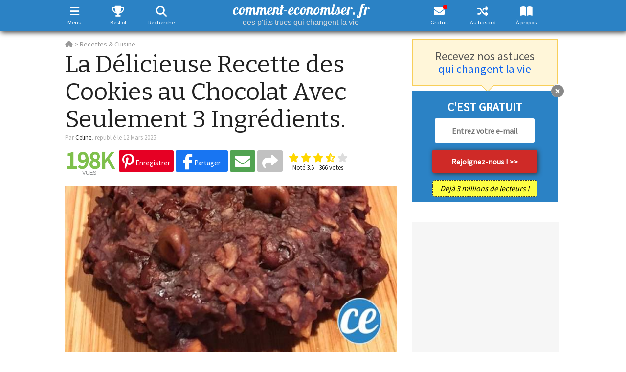

--- FILE ---
content_type: text/html; charset=UTF-8
request_url: https://www.comment-economiser.fr/recette-facile-cookies-chocolat-avec-3-ingredients.html
body_size: 69536
content:
<!DOCTYPE html>
<html xmlns="http://www.w3.org/1999/xhtml" xmlns:og="https://ogp.me/ns#" xmlns:fb="https://www.facebook.com/2008/fbml" lang="fr" dir="ltr">
<head>
	<!--
	array(5) {
  ["__ci_last_regenerate"]=>
  int(1763925633)
  ["last_request_ca2647e0969f3125e9bde7bdb77e2e52"]=>
  float(1763925633.604722)
  ["last_url_ca2647e0969f3125e9bde7bdb77e2e52"]=>
  string(56) "/recette-facile-cookies-chocolat-avec-3-ingredients.html"
  ["testads"]=>
  bool(false)
  ["viewed"]=>
  array(1) {
    [8980]=>
    int(1)
  }
}
	-->
	<link rel="preload" href="https://fonts.gstatic.com/s/sourcesanspro/v22/6xK3dSBYKcSV-LCoeQqfX1RYOo3qOK7lujVj9w.woff2" as="font" type="font/woff2" crossorigin />
	<link rel="dns-prefetch" href="https://vidstat.taboola.com" />
	<link rel="dns-prefetch" href="https://www.googletagmanager.com" />
	<link rel="dns-prefetch" href="https://securepubads.g.doubleclick.net" />
	<link rel="dns-prefetch" href="https://static.doubleclick.net" />
	<link rel="dns-prefetch" href="https://cdnjs.cloudflare.com" />
	<link rel="dns-prefetch" href="https://pagead2.googlesyndication.com" />
	<link rel="preconnect" href="https://static.comment-economiser.fr/" />
	<link rel="dns-prefetch" href="https://fonts.googleapis.com" />
	<link rel="dns-prefetch" href="https://scripts.opti-digital.com" />
    <link rel="dns-prefetch" href="https://pbs.optidigital.com" />
	<link rel="dns-prefetch" href="https://scripts.static-od.com" />
	<link rel="dns-prefetch" href="https://cdn.taboola.com" />
	<link rel="dns-prefetch" href="https://trc.taboola.com" />
	<link rel="dns-prefetch" href="https://images.taboola.com" />
	<link rel="dns-prefetch" href="https://beacon.taboola.com" />
	<link rel="dns-prefetch" href="https://cds.taboola.com" />
	<!--
	<link  href="https://vidstat.taboola.com/lite-unit/5.1.0/UnitWidgetItemMobile.min.js" />
	<link  href="https://vidstat.taboola.com/vpaid/vPlayer/player/v17.0.3/OvaMediaPlayer.js" />
	<link  href="https://vidstat.taboola.com/vpaid/units/34_5_1/infra/cmTagWIDGET_ITEM.js" />
	<link  href="https://vidstat.taboola.com/vpaid/units/34_5_1/infra/cmAdService.js" />
	<link  href="https://vidstat.taboola.com/vpaid/vPlayer/player/v17.0.3/TBamxPrebidHandler.js" />
	-->
	<script  href="https://vidstat.taboola.com/lite-unit/5.1.0/UnitWidgetItemMobile.min.js" defer></script>
	<script  href="https://vidstat.taboola.com/vpaid/vPlayer/player/v17.0.3/OvaMediaPlayer.js" defer></script>
	<script  href="https://vidstat.taboola.com/vpaid/units/35_8_3/infra/cmTagWIDGET_ITEM.js" defer></script>
	<script  href="https://vidstat.taboola.com/vpaid/units/35_8_3/infra/cmAdService.js" defer></script>
	<script  href="https://vidstat.taboola.com/vpaid/units/35_8_3/infra/cmTagFEED_MANAGER.js" defer></script>
	<script  href="https://vidstat.taboola.com/vpaid/vPlayer/player/v17.0.3/TBamxPrebidHandler.js" defer></script>
	<link rel="dns-prefetch" href="https://securepubads.g.doubleclick.net/pagead/managed/js/gpt/m202411180101/pubads_impl.js" />
	<link rel="preload" as='script' href="https://securepubads.g.doubleclick.net/tag/js/gpt.js" />
	<link rel="preload" as='script' href="https://pagead2.googlesyndication.com/pagead/js/adsbygoogle.js" />
<style>
	*{touch-action:manipulation}html{font-family:sans-serif;-webkit-text-size-adjust:100%;-ms-text-size-adjust:100%;font-size:10px;-webkit-tap-highlight-color:rgba(0,0,0,0)}body{margin:0;line-height:1.42857143;font-family:"Source Sans Pro",Arial,Helvetica,sans-serif;font-size:22px;color:#222}html.noscroll,body.noscroll{overflow-y:scroll;position:fixed;height:100%;width:100%}article,header,section{display:block}a{cursor:pointer}a:active,a:hover{outline:0}b,strong{font-weight:700}h1{margin:.67em 0;font-size:2em}p{margin:0 0 10px}small{font-size:80%}img{border:0}svg:not(:root){overflow:hidden}button,input,select,textarea{margin:0;font:inherit;color:inherit}button{overflow:visible}button,select{text-transform:none}button,html input[type=button],input[type=submit]{-webkit-appearance:button;appearance:button;cursor:pointer}button::-moz-focus-inner,input::-moz-focus-inner{padding:0;border:0}input{line-height:normal}table{border-spacing:0;border-collapse:collapse}td,th{padding:0}*{-webkit-box-sizing:border-box;-moz-box-sizing:border-box;box-sizing:border-box}:after,:before{-webkit-box-sizing:border-box;-moz-box-sizing:border-box;box-sizing:border-box}button,input,select,textarea{font-family:inherit;font-size:inherit;line-height:inherit}a{background-color:transparent;text-decoration:none}a:focus{outline:0 auto -webkit-focus-ring-color;outline-offset:-2px}img{vertical-align:middle}.carousel-inner>.item>a>img,.carousel-inner>.item>img,.img-responsive,.thumbnail a>img,.thumbnail>img{display:block;max-width:100%;height:auto}[role=button]{cursor:pointer}h1,h2,h3,h4{font-family:inherit;font-weight:500;line-height:1.1;color:inherit}h1,h2,h3{margin-top:20px;margin-bottom:10px}h4{margin-top:10px;margin-bottom:10px}h1{font-size:36px}h2{font-size:30px}h3{font-size:24px}h4{font-size:18px}.small,small{font-size:85%}.text-left{text-align:left}.text-right{text-align:right}.text-center{text-align:center}ol,ul{margin-top:0;margin-bottom:10px}ol ol,ol ul,ul ol,ul ul{margin-bottom:0}.container{padding-right:15px;padding-left:15px;margin-right:auto;margin-left:auto}@media (min-width:768px){.container{width:750px}}@media (min-width:992px){.container{width:970px}}@media (min-width:1200px){.container{width:1170px}}.container-fluid{padding-right:15px;padding-left:15px;margin-right:auto;margin-left:auto}.row{margin-right:-15px;margin-left:-15px}.col-sm-1,.col-sm-10,.col-sm-11,.col-sm-12,.col-sm-2,.col-sm-3,.col-sm-4,.col-sm-5,.col-sm-6,.col-sm-7,.col-sm-8,.col-sm-9,.col-xs-1,.col-xs-10,.col-xs-11,.col-xs-12,.col-xs-2,.col-xs-3,.col-xs-4,.col-xs-5,.col-xs-6,.col-xs-7,.col-xs-8,.col-xs-9{position:relative;min-height:1px;padding-right:15px;padding-left:15px}.col-xs-1,.col-xs-10,.col-xs-11,.col-xs-12,.col-xs-2,.col-xs-3,.col-xs-4,.col-xs-5,.col-xs-6,.col-xs-7,.col-xs-8,.col-xs-9{float:left}.col-xs-12{width:100%}.col-xs-11{width:91.66666667%}.col-xs-10{width:83.33333333%}.col-xs-9{width:75%}.col-xs-8{width:66.66666667%}.col-xs-7{width:58.33333333%}.col-xs-6{width:50%}.col-xs-5{width:41.66666667%}.col-xs-4{width:33.33333333%}.col-xs-3{width:25%}.col-xs-2{width:16.66666667%}.col-xs-1{width:8.33333333%}@media (min-width:768px){.col-sm-1,.col-sm-10,.col-sm-11,.col-sm-12,.col-sm-2,.col-sm-3,.col-sm-4,.col-sm-5,.col-sm-6,.col-sm-7,.col-sm-8,.col-sm-9{float:left}.col-sm-12{width:100%}.col-sm-11{width:91.66666667%}.col-sm-10{width:83.33333333%}.col-sm-9{width:75%}.col-sm-8{width:66.66666667%}.col-sm-7{width:58.33333333%}.col-sm-6{width:50%}.col-sm-5{width:41.66666667%}.col-sm-4{width:33.33333333%}.col-sm-3{width:25%}.col-sm-2{width:16.66666667%}.col-sm-1{width:8.33333333%}}fieldset{min-width:0;padding:0;margin:0;border:0}label{display:inline-block;max-width:100%;margin-bottom:5px;font-weight:700}.breadcrumb{padding:8px 15px;margin-bottom:20px;list-style:none;border-radius:4px}.breadcrumb>li{display:inline-block}.breadcrumb>li+li:before{padding:0 5px;content:"/\00a0"}.label{display:inline;padding:.2em .6em .3em;font-size:75%;font-weight:700;line-height:1;text-align:center;white-space:nowrap;vertical-align:baseline;border-radius:.25em}a.label:focus,a.label:hover{text-decoration:none;cursor:pointer}.label:empty{display:none}.clearfix:after,.clearfix:before,.container:after,.container:before,.row:after,.row:before{display:table;content:" "}.btn-group-vertical>.btn-group:after,.btn-toolbar:after,.clearfix:after,.container-fluid:after,.container:after,.dl-horizontal dd:after,.form-horizontal .form-group:after,.modal-footer:after,.modal-header:after,.nav:after,.navbar-collapse:after,.navbar-header:after,.navbar:after,.pager:after,.panel-body:after,.row:after{clear:both}@-ms-viewport{width:device-width}@font-face{font-family:'Font Awesome 6 Free';font-weight:900;font-display:swap;src:url(https://cdnjs.cloudflare.com/ajax/libs/font-awesome/6.5.1/webfonts/fa-solid-900.eot);src:url('https://cdnjs.cloudflare.com/ajax/libs/font-awesome/6.5.1/webfonts/fa-solid-900.eot?#iefix') format('embedded-opentype'),url(https://cdnjs.cloudflare.com/ajax/libs/font-awesome/6.5.1/webfonts/fa-solid-900.woff2) format('woff2'),url(https://cdnjs.cloudflare.com/ajax/libs/font-awesome/6.5.1/webfonts/fa-solid-900.woff) format('woff'),url(https://cdnjs.cloudflare.com/ajax/libs/font-awesome/6.5.1/webfonts/fa-solid-900.ttf) format('truetype'),url('https://cdnjs.cloudflare.com/ajax/libs/font-awesome/6.5.1/webfonts/fa-solid-900.svg#fontawesome') format('svg');font-weight:400;font-style:normal}@font-face{font-family:"Font Awesome 6 Brands";font-style:normal;font-weight:400;font-display:swap;src:url(https://cdnjs.cloudflare.com/ajax/libs/font-awesome/6.5.1/webfonts/fa-brands-400.eot);src:url('https://cdnjs.cloudflare.com/ajax/libs/font-awesome/6.5.1/webfonts/fa-brands-400.eot?#iefix') format("embedded-opentype"),url(https://cdnjs.cloudflare.com/ajax/libs/font-awesome/6.5.1/webfonts/fa-brands-400.woff2) format("woff2"),url(https://cdnjs.cloudflare.com/ajax/libs/font-awesome/6.5.1/webfonts/fa-brands-400.woff) format("woff"),url(https://cdnjs.cloudflare.com/ajax/libs/font-awesome/6.5.1/webfonts/fa-brands-400.ttf) format("truetype"),url('https://cdnjs.cloudflare.com/ajax/libs/font-awesome/6.5.1/webfonts/fa-brands-400.svg#fontawesome') format("svg")}.fab{font-family:"Font Awesome 6 Brands"}.fa,.fas{font-family:"Font Awesome 6 Free"}.fa,.fab,.fal,.fas{-moz-osx-font-smoothing:grayscale;-webkit-font-smoothing:antialiased;display:inline-block;font-style:normal;font-variant:normal;text-rendering:auto;line-height:1}.fa{display:inline-block;font-size:inherit;text-rendering:auto;-webkit-font-smoothing:antialiased;-moz-osx-font-smoothing:grayscale}.fa-facebook-f:before,.fa-facebook:before{content:"\f39e"}.fa-search:before{content:"\f002"}.fa-pinterest:before{content:"\f0d2"}.fa-long-arrow-left:before{content:"\f30a"}.fa-long-arrow-right:before{content:"\f30b"}.fa-pinterest-p:before{content:"\f231"}.fa-x:before,.fa-twitter:before{content:"\e61b"}.fa-linkedin:before{content:"\f08c"}.fa-instagram:before{content:"\f16d"}.fa-plus:before{content:"\f067"}.fa-share:before{content:"\f064"}.fa-envelope:before{content:"\f0e0"}.fa-edit:before,.fa-pencil-square-o:before{content:"\f044"}.fa-print:before{content:"\f02f"}.fa-arrow-left:before{content:"\f060"}.fa-arrow-right:before{content:"\f061"}.fa-arrow-circle-left:before{content:"\f0a8"}.fa-arrow-circle-right:before{content:"\f0a9"}.fa-eye:before{content:"\f06e"}.fa-thumbs-up:before{content:"\f164"}.fa-comment:before{content:"\f075"}.fa-comments:before{content:"\f086"}.fa-comments-dot:before{content:"\f4ad"}.fa-lightbulb-o:before{content:"\f0eb"}.fa-random:before{content:"\f074"}.fa-remove:before,.fa-close:before,.fa-times:before{content:"\f00d"}.fa-navicon:before,.fa-reorder:before,.fa-bars:before{content:"\f0c9"}.fa-trophy:before{content:"\f091"}.fa-book-open:before{content:"\f518"}.fa-heart:before{content:"\f004"}.fa-refresh:before{content:"\f021"}.fa-level-up-alt:after{content:"\f3bf"}.fa-arrow-up:after{content:"\f062"}.fa-messenger:before{content:"\f39f"}.fa-flipboard:before{content:"\f44d"}.fa-whatsapp:before{content:"\f232"}#socialHeaderContainer .share_button_square.addthis_button_whatsapp{padding:2px 5px 5px 8px!important}#socialHeaderContainer .share_button_square.addthis_button_whatsapp i{font-size:21.0px!important}.fa-tree:before{content:"\f1bb"}.fa-angle-double-right:before{content:"\f101"}.fa-toggle-on:before{content:"\f205"}.fa-toggle-off:before{content:"\f204"}.fa-light:before{content:"\f185"}.fa-dark:before{content:"\f186"}.fa-external-link-alt:before{content:"\f35d"}.fa-home:before{content:"\f015"}.fa-list:before{content:"\f03a"}.fa-chevron-up:before{content:"\f077"}.fa-chevron-down:before{content:"\f078"}fieldset,label{margin:0;padding:0}a,a:hover{text-decoration:none}#wrapper{margin-top:80px;width:1045px}#main{float:left;width:680px;padding:0}#sidebar{float:left;width:300px;margin-left:30px}.fbshare{background-color:#1875f2}.pinshare{background-color:#e60024}.share_email{background-color:#51A351}.addthis_button_compact{background-color:#C1C1C1}.addthis_button_print{background-color:#666}.addthis_button_whatsapp{background-color:#00ba3a}.carre300{width:300px;min-height:250px;text-align:center}.carre336{width:336px;min-height:250px;text-align:center;margin:auto}#astuce_txt .carre336{margin:25px auto}.smallad{text-align:center}#rightAd{width:300px;height:600px;text-align:center}#rightAd>div.stickyAd{position:fixed;top:75px}#goup{display:none}header #header{z-index:1000;vertical-align:middle;width:100%;padding:0}header #header #logo #baseline{display:block;font-family:arial;font-size:16px;font-weight:400;margin:0;padding:0;position:relative;bottom:3px;line-height:17px}header #search{display:none}header #search table.gsc-search-box td{font-size:24px;padding:0 5px}header #search button.gsc-search-button{padding:11px 27px}header #search input[type=text]{width:100%;margin:15px 0 0;padding:5px 5px 0;border-top:0;border-right:0;border-radius:0;font-size:22px}header #searchCookieNotice{background:#EFEFEF;padding:10px 10px 1px}header #searchCookieNotice p{font-size:.7em}header #searchCookieNotice a{color:#fff!important;display:inline-block;margin:0 auto;background:#2B82C5;text-align:center;padding:5px 10px;border-radius:10px;font-weight:700;text-transform:uppercase}#burgermenu,#randomAstuce{float:right}#randomAstuce a{color:#FFF;padding:9px 0 9px 15px;display:inline-block;height:47px}#menuburger{margin:0;position:fixed;z-index:100300;width:100%;top:70px;height:100%;overflow:hidden;padding-bottom:20px;display:none}#menuburger #wrapburger{display:none;position:fixed;overflow-y:scroll;max-height:100%;width:100%;padding-bottom:50px}#menuburger #wrapburger::-webkit-scrollbar{width:0}#menuburger #sidebarHeader{padding:5px 10px 5px}#menuburger #sidebarHeader button{float:right;font-size:28px;border-radius:3px;margin:10px 5px 0;padding:0 10px}#menuburger ul{list-style-type:none;padding:0}#menuburger ul li a{display:block;width:100%;padding:5px 10px}#menuburger .dropdown-toggle{font-weight:700}#menuburger ul li ul{display:none}#menuburger ul li ul#burgercategorie{display:block}#menuburger ul li ul li a{padding:3px 15px 3px 20px;font-size:18px}#menuburger #arbres{margin:15px auto 0;width:320px;padding:10px;border-radius:5px}#menuburger #arbres div{margin:15px 0}#menuburger #arbres img{float:none}#menuburger #arbres a.more_testimonials{color:#337ab7!important}#menuburger #icons{margin:15px 0 0}#menuburger #icons a{margin:0 15px;font-size:30px}#menuburger #themetogglemenu{position:absolute;bottom:10px;width:100%;text-align:right;padding:5px 20px}#socialHeaderContainer{width:100%;margin:0 auto}#socialHeaderContainer #ratingContainerTop{display:none}#socialHeader{display:none;position:fixed;top:-1px;left:0;z-index:1001;width:100%;padding:0 0 2px 0;height:fit-content;vertical-align:middle}#socialHeader .nbShares{margin-top:19px;line-height:22px}#socialHeader .social_header_astuce_titre{font-family:Bitter,Arial,Helvetica;font-size:16px;font-weight:700;height:55px;overflow:hidden;margin-left:15px;vertical-align:top;padding-top:12px}#header i.fa-envelope:after,#nlbuttonfloat i.fa-envelope:after{color:red;content:"\2022";font-size:34px;position:relative;bottom:15px;float:right;width:0;height:0;right:5px;font-family:Arial}.navbar-toggle{position:relative;padding:10px 9px 10px 0;background-color:transparent;background-image:none;border:none;border-radius:3px;margin:6px 0 0 0;@media (min-width:768px){display:none}}.caret{display:inline-block;width:0;height:0;margin-left:2px;vertical-align:middle;border-top:4px dashed;border-top:4px solid\9;border-right:4px solid transparent;border-left:4px solid transparent}.dropdown,.dropup{position:relative}.dropdown-toggle:focus{outline:0}.dropup .caret,.navbar-fixed-bottom .dropdown .caret{content:"";border-top:0;border-bottom:4px dashed;border-bottom:4px solid\9}.dropup .dropdown-menu,.navbar-fixed-bottom .dropdown .dropdown-menu{top:auto;bottom:100%;margin-bottom:2px}#newsletter_box_sidebar{text-align:center}#newsletter_box_sidebar p{font-weight:700}#newsletter_box_sidebar input{border-radius:3px;outline:none;border:none}#newsletter_box_sidebar input[type=email]{width:80%;text-align:center;font-weight:400;font-size:20px;padding:15px 5px}#newsletter_box_sidebar input[type=submit]{width:80%;padding:15px 5px;font-family:Arial;font-weight:700;font-size:20px;margin:10px 0}#newsletter_box_sidebar .nbre_abonnes{width:80%}.form_button{font-weight:700;font-size:16px;cursor:pointer;border-width:0;border-style:initial;border-color:initial;border-image:initial;border-radius:3px}.close{float:right;font-size:21px;font-weight:700;line-height:1;filter:alpha(opacity=20);opacity:.2}.close:focus,.close:hover{text-decoration:none;cursor:pointer;filter:alpha(opacity=50);opacity:.5}button.close{-webkit-appearance:none;appearance:none;padding:0;cursor:pointer;background:0 0;border:0}#newsletter_box,#blockNL_inline,#small_block_nl{line-height:40px;font-size:30px;font-weight:700;margin:20px 0 20px;padding:25px 10px 20px 25px}#small_block_nl{padding-top:15px}#bloc_newsletter_bas h3{font-weight:700;margin-top:0}#newsletter_box input[type=email],#small_block_nl input[type=email]{outline:none;width:290px;padding:6px 20px;margin-right:10px;border:none;font-size:18px;font-weight:700;border-radius:3px}#newsletter_box input[type=email]::placeholder,#small_block_nl input[type=email]::placeholder{color:#c6c6c6}#newsletter_box a.form_button,#small_block_nl a.form_button{padding:6px 30px;display:inline-block;margin:0 auto}.red{background-color:rgb(207,42,39)!important;font-size:18px;padding:5px 30px;border-radius:3px}#newsletter_box .nbre_abonnes{font-size:16px;font-weight:700;text-align:right;padding:5px 0}.nbre_abonnes{border-radius:5px;font-style:italic;display:inline-block;padding:5px 10px}#bloc_newsletter_bas .nbre_abonnes{font-size:16px;font-weight:400;margin-top:0;width:215px}.keepscrolling{font-size:16px;font-weight:400;color:#FFF}.form_button{font-weight:700;font-size:16px;cursor:pointer;border-width:0;border-style:initial;border-color:initial;border-image:initial;border-radius:3px}#bloc_newsletter_bas a.closeButn,#newsletter_box a.closeButn{width:27px;height:27px;cursor:pointer}a.closeButn,a.modalCloseImg{border-radius:20px}a.closeButn:after,a.modalCloseImg:after{content:"\f057";display:inline-block;font-family:"Font Awesome 6 Free";font-size:26px;text-rendering:auto;-webkit-font-smoothing:antialiased;-moz-osx-font-smoothing:grayscale;position:relative;bottom:4px}a.modalCloseImg:after{padding-left:2px}#bloc_newsletter_bas a.closeButn{display:inline;position:absolute;top:-14px;right:-13px}#bloc_newsletter_haut{padding:15px 0;text-align:center;margin-bottom:10px;position:relative}#bloc_newsletter_haut:after,#bloc_newsletter_haut:before{content:'';display:block;position:absolute;top:100%;width:0;height:0;border-style:solid}#bloc_newsletter_haut:after{left:141px;border-width:12px}#bloc_newsletter_haut:before{left:139px;border-width:14px}#bloc_newsletter_haut h3{margin:5px 0}#bloc_newsletter_bas{position:relative;margin:3px 0 30px 0;padding:20px 0 10px 0;text-align:center;font-weight:700}#bloc_newsletter_bas #form{margin-top:10px}#bloc_newsletter_bas .inputEmailNL{width:205px;height:50px;font-size:16px;text-align:center;padding:0 3px;border-radius:3px;border:none}#bloc_newsletter_bas #caption_button{margin-top:15px}#bloc_newsletter_bas .red{width:215px;height:47px;background-color:#D82724;font-size:16px;padding:7px 0;margin-bottom:15px}#nl_article #newsletter_box a i.fa-angle-double-right{font-size:26px;position:relative;top:3px}.rating{border:none;float:left;padding:5px 0}.rating>input{display:none}.rating>label:before{margin:2px;font-size:1.25em;font-family:"Font Awesome 6 Free";display:inline-block;content:"\f005";font-weight:900}.rating>.half:before{content:"\f5c0"}.rating>label{color:#ddd;float:right;font-weight:900;font-size:15px}#ratingContainerTop,#ratingContainerbottom{text-align:center;margin-left:10px}#ratingContainerbottom{text-align:center;width:265px;margin:0 auto 15px}#ratingContainerbottom .rating{font-size:30px;float:none;text-align:center;display:inline-block;padding:5px 0 0}#ratingContainerbottom #calltoactionrating{font-size:18px;color:#AAA}#ratingContainerTop{display:inline-block;line-height:65%;position:relative}#ratingContainerTop .rateMsg,#ratingContainerbottom .rateMsg{font-size:13px;clear:left}#ratingContainerBottom{text-align:center;font-size:16px;line-height:16px}#home h1{font-weight:400;font-size:21px;text-transform:uppercase;margin:0 0 0;margin-bottom:15px}#home h1#baseline{font-family:helvetica;text-transform:none;font-size:24px;font-weight:700;line-height:120%;color:#000}#home h1#baseline .highlight{background:#FF0;font-weight:700}#caroussel{display:flex}#caroussel .slide{position:relative}#caroussel .slide img,#astucesdujour img{width:100%}#caroussel .caption{padding:19px 15px;position:absolute;bottom:0;width:100%}#caroussel:hover .slide .caption{cursor:pointer}#caroussel .caption h2{padding:0;margin:0;font-size:26px;font-weight:400;text-transform:uppercase}.slide_lower_two{display:flex;flex-direction:row;flex-wrap:nowrap;margin-top:20px;margin-bottom:0}.slide_lower_two .slide_half_left{width:50%;padding-right:10px}.slide_lower_two .slide_half_right{width:50%;padding-left:10px}.slide_lower_two .slide_half_left img{object-fit:contain;width:100%}.slide_lower_two .slide_half_right img{object-fit:contain;width:100%}#astucesdujour h2{margin-top:10px;font-size:17px;font-weight:700;line-height:130%}#listastuces .astuceitem{margin:10px 0;padding:10px 0 0}#listastuces .astuceitem h4,#listastuces .astuceitem h2{font-size:26px;line-height:110%;font-weight:700;margin:0 0 5px}#listastuces .astuceitem img{width:100%}#listastuces .astuceitem .date{margin:0;padding:0;font-size:15px}#listastuces.shares .vuesSpan{display:none}.nbShares{display:inline-block;text-align:center;margin-top:15px;margin-right:10px;font-size:11px;font-family:Arial,sans-serif;line-height:24px;text-transform:uppercase}.nbShares span{font-size:45px;font-weight:700;font-family:"Source Sans Pro",Helvetica,sans-serif;display:block}#astuce .nbShares{line-height:11px}#astuce .nbShares span{font-size:50px;line-height:40px;max-width:155px}.nbViews{font-size:18px;font-family:"Source Sans Pro",Arial,Helvetica,sans-serif;font-weight:700}.nbViews span{padding:0 20px 0 10px}.share_button{padding:3px 7px 8px 7px;font-size:15px;-webkit-border-radius:3px;-moz-border-radius:3px;border-radius:3px;font-weight:400;display:inline-block;cursor:pointer}.share_button_square{padding:3px 10px 8px!important}.share_button i{font-size:32px}.social_header_astuce_titre{display:none}a.share_button i{position:relative!important;top:4px!important}#astuce h1{font-weight:400;font-family:Bitter,Arial,Helvetica;font-size:49px;line-height:1.15em;margin:-5px 0 0 0;padding:0}#astuce #imgAstuce img{width:100%;height:100%;margin:10px 0}#astuce #astuce_txt p{margin-bottom:20px}#astuce #astuce_txt{font-size:22px;line-height:1.5em;-webkit-font-smoothing:antialiased}#astuce #astuce_txt a,#bloc_newsletter_haut a,.statique a{font-weight:normal!important}#astuce #astuce_txt a,#astuce #astuce_txt a:link,#astuce #astuce_txt a:visited{font-weight:700;border-bottom:1px dotted}#astuce #astuce_txt h2,#astuce #astuce_txt h3,#astuce #astuce_txt h4{margin-top:1.28em;margin-bottom:22px;font-size:34px;line-height:1.25em;font-weight:bold!important}#astuce #astuce_txt h2+h2{margin-top:.64em}#astuce #astuce_txt h3{font-size:28px}#astuce #astuce_txt h5{font-weight:700;font-style:italic;text-decoration:underline;font-size:22px;margin:0 0 13px;font-family:"helvetica";line-height:27px}#astuce #astuce_txt ol li::marker{font-weight:700}#astuce #astuce_txt .shareCtA{position:relative;display:block;text-align:right;padding-top:5px;right:10px;bottom:15px;height:45px}#astuce #astuce_txt .shareCtA a{display:none}#astuce #astuce_txt a.pinshare{color:#FFF!important;padding:5px 10px;border-radius:20px;font-size:24px;border-bottom:none}#astuce #astuce_txt a.form_button{color:#FFF!important;border-bottom:none}#astuce #astuce_txt a:hover.form_button{color:#FFF!important}.astuces p.author{font-size:14px;margin:0}.astuces p.source{text-align:right;font-size:15px;padding:0 10px 0;margin:0}#blockNL_inline{background:#2b82c5;padding:5px}#blockNL_inline p{margin:10px!important;font-size:1.1em;color:#FFF;font-weight:700}.astuces #astuce_txt #blockNL_inline a,#blockNL_inline a{border-bottom:none;color:#FFF!important;font-weight:bold!important}.astuces #astuce_txt #blockNL_inline a:hover,#blockNL_inline a:hover{color:#EEE!important}#tags{margin:20px 0 15px;font-size:16px;line-height:2em}#tags a{margin:0 5px 0 0;padding:2px 5px;font-size:16px!important;font-weight:bold!important;border-radius:3px;border-bottom:none!important}#astuce #astuce_txt #partages_bloc{width:100%;height:37px;overflow:hidden}#astuce #astuce_txt #partages_bloc a{text-decoration:none;border:none;background:#EFEFEF;width:calc((100% - 33px) / 6);height:35px;text-align:center;padding:4px 0 0;margin:0 1px;border-radius:3px;color:#FFF!important;display:inline-block;cursor:pointer}#astuce #astuce_txt #partages_bloc a.pinterest{margin-left:0}#astuce #astuce_txt #partages_bloc a.comments{margin-right:0}#astuce #astuce_txt #partages_bloc a.comments,#goup .comments{background:#8a8a8a}#astuce #astuce_txt #partages_bloc a.print{background:#585858}#mercipartage p{color:#FFF;text-align:center}#mercipartage p i{font-size:60px}#mercipartage p a{color:#0f65ef}#progressbar{width:100%;height:3px}#progressbar>div{background:#0f65ef;width:0%;height:100%}#partagewrap .flipboard i,#astuce #astuce_txt #partages_bloc a.flipboard{background:#f52828}#partagewrap .facebook i,#astuce #astuce_txt #partages_bloc a.facebook{background:#1875f2}#partagewrap .pinterest i,#astuce #astuce_txt #partages_bloc a.pinterest{background:#e60024}#partagewrap .whatsapp i,#astuce #astuce_txt #partages_bloc a.whatsapp{background:#00ba3a}#partagewrap .messenger i,#astuce #astuce_txt #partages_bloc a.messenger{background:linear-gradient(39.47deg,#09f 6.82%,#a033ff 48.51%,#ff5280 75.25%,#ff7061 87.06%)}#partagewrap .mail i,#astuce #astuce_txt #partages_bloc a.mail{background:#51A351}#partagewrap .twitter i,#astuce #astuce_txt #partages_bloc a.twitter{background:#1da1f2}#partagewrap .linkedin i,#astuce #astuce_txt #partages_bloc a.linkedin{background:#0077b5}#partagewrap .arbres i,#astuce #astuce_txt #partages_bloc a.arbres{background:#4a8643}#fbcomments iframe{width:100%!important}#partagewrap{background:#FFF;position:fixed;bottom:0;left:0;width:100%;padding:0 10px 30px;z-index:2000}#showFb{width:100%;display:block;padding:12px 0;text-align:center;font-size:19px;font-weight:700;margin-bottom:15px}#categorie #introCategories{font-size:18px;padding:35px 0}#pagination{font-weight:700;list-style-type:none;padding:30px 0 100px}#pagination li{display:inline-block;margin:0 2px 2px 0}#pagination li a{display:inline-block;text-align:center;padding:5px 10px}#pagination li.active a{opacity:.5}#pagination li a.disabled{pointer-events:none;cursor:default}#pagination li.voisins a{width:auto;font-weight:400;padding:5px 15px}#subpagination{display:none;padding:0;float:left;margin:0 10px 20px;position:absolute;max-width:680px}#bloc_best_comments{margin-bottom:40px}div.comm-item{overflow:auto;margin-bottom:8px}div.comm-item div{line-height:14px}div.comm-item img{float:left;margin-right:8px;width:50px;height:50px}div.comm-author{width:235px;float:right;font-size:14px;padding-bottom:4px}.commentAuthorName{font-weight:700;font-size:14px}div.comm-item a{text-decoration:none;font-weight:700}div.comm-item a:hover{text-decoration:underline}div.comm-author a{font-weight:700;font-size:14px}div.comm-text{width:235px;float:right;text-align:justify;font-size:13px}#bloc_best_comments a:link.more_testimonials,#bloc_best_comments a:visited.more_testimonials,#arbres a:visited.more_testimonials,#arbres a:link.more_testimonials{font-size:19px;font-style:italic}#bloc_best_comments a:hover.more_testimonials{text-decoration:underline}#sidebar #pubMiddleRight{margin-bottom:40px}#arbres{margin:0 auto 30px}#sidebar #arbres{width:300px}#arbres img{float:left}#arbres p{font-size:14px;padding-left:70px;margin-bottom:15px;text-align:justify}#boxContact{padding:0 0 15px 25px;font-size:16px;line-height:250%}#boxContact #titre{font-size:26px;margin:0 0 0 -25px;padding-top:20px;text-align:center}#boxContact #asterix{font-size:13px}#boxLove{margin-top:45px;padding:20px;font-size:21px;font-weight:700}#boxAboutUs{margin:40px 0}#boxAboutUs #titre{font-size:23px;margin-bottom:0;text-align:center}#boxAboutUs .content,#boxAboutUs .content a{font-size:16px;margin-top:15px;padding-bottom:20px}#sidebar h2.sectionTitle,#sidebar h3.sectionTitle,#sidebar h4.sectionTitle,#mentionsLegales h2,#arbres h2.sectionTitle,#menuburger h4.sectionTitle{font-weight:400;font-size:21px;text-transform:uppercase;margin:0 0 12px}#arbres h2.sectionTitle{color:#888}#top_astuces,#box_last_new{font-size:15.5px;margin-bottom:40px}.cta_social{margin-left:20px;font-size:14px;font-weight:700;display:inline-block;position:relative;top:5px}#socialContainer,#socialContainer .fb-like{display:inline-block}#voisins #voisinleft,#voisins #voisinright{padding:0;margin:5px 0}#voisins #voisinleft{padding-left:0}#voisins #voisinright{padding-right:0;text-align:right}#voisins #voisinleft div{margin-right:10px}#voisins #voisinright div{margin-left:10px}#voisins div div{padding:5px 10px}#voisins div a{font-size:15px}#voisins div a:hover{opacity:.5}#voisins div a i{display:block;padding-top:10px}#voisins div a i.fa-arrow-circle-left{float:left;padding-right:5px}#voisins div a i.fa-arrow-circle-right{float:right;padding-left:5px}.arianne,.arianne *{font-size:14px;font-weight:400}.arianne a:hover{text-decoration:underline}section.search{width:100%!important}section.search #search-box{padding:8px;font-family:Arial}section.search #search-box input{font-size:15px;font-weight:700}section.search #search-box input[type="text"]{width:490px}section.search #search-box input[type="submit"]{background:none;border:none}h1.bigList{font-size:32px;font-weight:700;text-transform:none}#toppage{padding-bottom:50px}#toppage h1.bigList{padding:0 5px 20px;margin:10px 0 50px}#toppage #introCategories{padding:0;font-size:18px}.countDisplay{position:absolute;top:0;left:0;width:30px;height:30px;padding-top:0;font-size:24px;font-weight:bolder;text-align:center}.statique p{-webkit-font-smoothing:antialiased;line-height:1.5em;margin-bottom:20px}#blueBox{padding:1px 55px 20px;font-size:20px}#a_propos h2{font-size:40px;margin-bottom:0}#blueBox h2{font-weight:700;margin-bottom:25px}#a_propos #newsletterSubscriptionForm{margin:30px 0}#a_propos #input_email{width:225px;margin-right:5px;padding:3px}#a_propos #submit_button{padding:7px 20px;margin-right:5px}#a_propos .nbre_abonnes{font-size:16px;font-weight:400;display:inline-block;width:170px;text-align:center;padding:5px 0}#page-temoignages .titre{font-size:28px;font-weight:700;padding:50px 0 25px 0}#page-temoignages .chapo{font-size:16px;margin:25px 0 20px 0}#page-temoignages #temoignages_fbcomments td{min-height:50px;font-size:14px}#page-temoignages #temoignages_fbcomments{overflow:auto;height:500px;padding:20px}#page-temoignages #temoignages_fbcomments td{vertical-align:top}#page-temoignages #temoignages_fbcomments td.commentContent{padding:0 0 20px 10px}a.autre_selection_link:hover{text-decoration:underline}a.autre_selection_link:link,a.autre_selection_link:visited,a.autre_selection_link:active{font-weight:700;text-decoration:none}#a_propos .grosTitre{margin:63px 0 25px;padding-bottom:25px;font-size:32px;font-weight:700}#auteur #auteurInfos img{max-width:160px}#auteur #auteurInfos #versApropos{white-space:nowrap;font-size:16px}#auteur #auteurInfos h3{margin:0 0 10px 0;padding:0 10px;font-weight:700}#auteur #auteurInfos p{font-size:18px;padding:0 0 0 10px}#auteur #auteurInfos .social{margin:10px 0 0 5px;padding:10px 20px 10px 10px;border-radius:8px;width:155px}#auteur #auteurInfos .social .title{font-size:17px;margin:10px 0 2px 0}#auteur #auteurInfos .social .data{font-weight:700;margin-left:5px}#auteur h1.grosTitre{margin:25px 0 0;padding-bottom:25px;font-size:28px;font-weight:700}#redacteurInfos .redacteurBox{margin-bottom:40px;height:160px;min-height:200px}#redacteurInfos .imgRedacteur{margin-right:25px;width:160px;height:160px;display:inline-block;vertical-align:top}#redacteurInfos .resume{width:320px;display:inline-block;font-size:18px;vertical-align:top}#redacteurInfos .ggNbrAstuces{margin-top:50px}#redacteurInfos .redacteurBox h3{margin:0 0 10px 0;font-weight:700}#redacteurInfos .socialBox{padding:20px 10px;border-radius:8px;width:145px;display:inline-block}#redacteurInfos .social{font-size:17px;margin:10px 0 2px 0}#redacteurInfos .viewCount,#redacteurInfos .likesTotal{font-size:18px;padding-left:13px}#plansite{margin-bottom:40px;font-size:16px}#plansite .level1{margin:20px 0 0 20px;line-height:30px}#simplemodal-overlay,#overlay,#overlay_blockNL{opacity:.65;position:fixed;left:0;top:0;z-index:1001;width:100%;height:100%}#simplemodal-container{z-index:10001;display:none;position:fixed}#simplemodal-container a.modalCloseImg{width:27px;height:27px;display:inline;z-index:3200;position:absolute;top:1px;right:3px;cursor:pointer}#modal_box_logo,#modal_box_header_text,#modal_box_text,.modal_box_content_tab *{line-height:normal}#modal_box_content_info{width:800px;padding:15px 45px 20px 45px}#modal_box_logo{font-family:'Lobster',serif;font-size:27px;padding-bottom:17px}#modal_box_baseline{font-family:arial;font-size:16px;font-weight:400;margin-left:5px}#modal_box_header_text{margin:15px 0 25px 0;text-align:center;font-weight:700;font-size:44px}#modal_box_text{font-weight:400;font-size:18px}#modal_box_text #img_temoignage{margin-left:40px;float:right}#modal_box_text #img_temoignage img{margin-bottom:10px}#modal_box_text .temoignage{font-size:13px;text-align:center;margin-top:0}#modal_box_text ul{margin:0;padding:0}#modal_box_text li{list-style-type:none;margin:9px 0 17px 0;font-size:17px}#modal_box_text li:before{content:"\279C";padding:3px 5px 3px 5px;border-radius:20px;margin-right:6px;font-weight:700}#modal_box_newsletter{position:relative;font-weight:700;font-size:18px;padding:15px 0 10px 40px;margin-top:40px}#modal_box_newsletter .inputEmailNL{outline:none;width:300px;padding:10px;margin-right:10px;border:none;font-size:16px;font-weight:700}#modal_box_newsletter #submit_button{font-size:16px;padding:5px 0 10px;display:inline-block;width:190px;text-align:center}#modal_box_newsletter button[type=submit] i{font-size:26px;margin-left:10px;position:relative;top:2px}#modal_box_newsletter #nbrAbonnes{font-size:15px;font-weight:400;display:inline-block;padding:5px 0;border-radius:5px;line-height:20px;margin-top:5px;text-align:center;width:190px}#modal_box_newsletter .noSpam{font-size:13px;font-weight:400;margin-top:10px}#modal_already_subscriber{margin-top:5px;text-align:right}#modal_already_subscriber a{font-size:15px;font-style:italic}#modal_already_subscriber a:hover{text-decoration:underline}#promptNotifications{display:none;position:fixed;z-index:132456;top:0;left:0;width:100%;font-size:14px}#promptNotifications #onesignal-popover-container{width:500px;margin:0 auto;background:#FFF;box-shadow:0 0 20px 3px rgba(0,0,0,.22)!important;padding:1.286em;border-bottom-left-radius:2px;border-bottom-right-radius:2px;font-family:Roboto,Noto,Helvetica Neue,Helvetica,Arial,sans-serif}#promptNotifications .popover-body-icon{box-sizing:border-box;float:left;width:80px;height:80px;position:relative}#promptNotifications .popover-body-icon img{width:100%;height:100%}#promptNotifications .popover-body-message{padding:0 .2em 0 1.286em;float:left;width:calc(100% - 80px);font-size:1.143em;line-height:1.45em;color:#666}#promptNotifications .popover-body-message h3{margin:0;font-weight:700;font-size:19px}#promptNotifications .popover-body-message p{font-size:16px;margin:10px 0}#promptNotifications .popover-footer{position:relative;margin:.25em .25em 0 0;text-align:right}#promptNotifications .popover-button{padding:.714em 2em;font-size:1em;text-transform:uppercase;border-radius:2px;font-weight:400;line-height:1.5;text-align:center;white-space:nowrap;vertical-align:middle;border:1px solid transparent;font-family:inherit;letter-spacing:.05em}#promptNotifications .popover-button.primary{box-shadow:0 2px 5px 0 rgba(0,0,0,.16),0 2px 6px 0 rgba(0,0,0,.12);background:#4285f4!important;color:#fff!important}#promptNotifications .popover-button.secondary{box-shadow:none;background:#fff!important;color:#4285f4!important}#subscribe button,#unsubscribe button{color:#FFF;outline:none;padding:6px 12px;border-radius:4px;margin-bottom:15px}#subscribe button{background:#5cb85c;border:1px solid #4cae4c}#unsubscribe button{background-color:#d9534f;border:1px solid #d43f3a}#warningFbCMP{display:none;background:#EFEFEF;padding:10px 10px 1px}#warningFbCMP p{font-size:14px;margin:0 0 10px!important;line-height:1.4em}#acceptAds{display:none;position:fixed;bottom:calc(100vh / 4);width:100%;text-align:center;z-index:10000}#acceptAds>div{width:90%;max-width:730px;margin:0 auto;padding:15px;color:#3F3735;border:1px solid #CCC;border-radius:10px;background:#fff}#acceptAds img{padding:15px 0 0}#acceptAds p{max-width:630px;margin:20px auto;font-size:16px;text-align:left}#acceptAds .row{border-top:1px solid #ddd}#acceptAds .col-xs-6{padding:10px;margin-top:10px;line-height:21px}#acceptAds .col-xs-6:first-of-type{border-right:1px solid #ddd;border-bottom:none}#acceptAds .col-xs-6 a{padding:5px 0;color:#2B82C5;font-size:18px;font-weight:700}#acceptAds #abonnementNL{margin:15px auto;display:none;max-width:290px}#acceptAds button{background:red;font-size:20px;margin:10px 0;padding:5px 0}#acceptAds button,#acceptAds input{width:100%}#beacon-container .BeaconFabButtonFrame{right:65px}#sliderTitle{font-size:18px;font-weight:700;padding-left:10px;margin-bottom:15px}.slider{width:100%;overflow-x:scroll}.slider .slidercontainer{width:750vw;overflow-x:scroll;position:relative}.slider .astuceslider{width:70vw;display:inline-block;margin-right:5vw;vertical-align:top}.slider .astuceslider img{width:100%}.slider h4{font-weight:700}.slider .countDisplayslider{position:absolute;top:125px;background:#569CD0;padding:0 10px;color:#FFF;font-size:24px;font-weight:700}#cta_whatsapp{background:#edf0f4;margin:20px 0 10px;padding:10px 20px}#cta_whatsapp a,#cta_whatsapp a:visited,#cta_ggnews a,#cta_ggnews a:visited{text-decoration:none!important;border-bottom:none!important}#cta_whatsapp span{float:right;font-size:40px}#astuce #cta_whatsapp span a{color:#00ba3a!important}#cta_ggnews{margin:10px 0 0;display:inline-block;background:#edf0f4;padding:10px 20px;border-radius:10px;font-size:21px}#astuce #astuce_txt #cta_ggnews span img{height:26px!important;width:30px!important;position:relative;bottom:2px;margin-right:5px}#astuce #astuce_txt #cta_ggnews a{color:#000!important}#smartbox{margin-bottom:20px}footer{text-align:center;font-size:16px;color:#FFF;margin-bottom:95px;display:flex;flex-direction:column;align-content:center;justify-content:center;align-items:center}#footer-links{display:flex;flex-direction:row;flex-wrap:nowrap;align-content:center;justify-content:space-around;align-items:center;line-height:26px;vertical-align:middle;border-bottom:1px solid white}.social_section .addthis_toolbox{display:flex;flex-direction:row;flex-wrap:nowrap;justify-content:flex-start;align-items:center}.social_section .share_buttons{white-space:nowrap}@media only screen and (min-width:701px){header #header{position:fixed;top:-1px}header #header #centerheader{width:1065px;margin:0 auto;padding:0}header #header .menuitem{float:left;width:90px;text-align:center}header #header .menuitem:hover{opacity:.8}header #header .menuitem a{display:block;font-size:12px;padding-top:2px}header #header .menuitem a i{font-size:22px}header #header #leftMenu,header #header #rightMenu{width:270px;display:inline-block}header #header #logo{margin:0;text-align:center;cursor:pointer;padding:0;width:470px;display:inline-block;font-family:'Lobster',Arial,serif;font-size:30px}header #webheader #logo a{line-height:1.2}header #header #logo img{display:none}header #search form{width:1015px;margin:0 auto 15px;padding-right:5px}header #search input[type=text]{margin-bottom:15px}#socialHeaderContainer .social_section{width:1015px;margin:0 auto;margin-bottom:5px}#progressbar{position:relative;bottom:1px}#socialHeaderContainer .addthis_button_whatsapp,#socialHeader a.share_button.logo{display:none}section.home .fbshare,section.home .pinshare{opacity:.5}#astuce #imgAstuce{margin-bottom:25px}#astuce #astuce_txt #partages_bloc a{border-radius:5px}#astuce #astuce_txt #partages_bloc a i{position:relative;bottom:1px}#astuce #astuce_txt li{margin-bottom:20px}#astuce #astuce_txt .listIndice{font-weight:700;padding-left:15px}#nl_article #newsletter_box a.form_button{padding:6px 35px}.listastuceimg{padding-left:0}.listastucetitle{padding:0;display:flex;flex-direction:column}.listastucetitle .date{flex:1}.listastucetitle .shareOptions{flex:none}#listastuces .nbShares{position:relative;top:13px}#listastuces .astuceitem img{width:320px;height:179px}#listastuces .astuceitem img h4:hover a,.topAstucesItem a:hover{text-decoration:none}.astuces #newsletter_box .closeButn,#page-temoignages #newsletter_box .closeButn{position:relative;float:right;bottom:40px;left:25px}.astuces #newsletter_box .nbre_abonnes,#page-temoignages #newsletter_box .nbre_abonnes{background:#fffb6f;display:inline-block;border-radius:5px;border:1px dashed #333;line-height:20px;font-style:italic;text-align:center;width:231px}.astuces #newsletter_box .noSpam,#page-temoignages #newsletter_box .noSpam{font-size:15px;color:#000;font-weight:700;margin-top:10px}#modal_box_newsletter .noSpam{font-weight:700}#blockNL_inline p{font-size:30px}#listastuces .fbshare,#listastuces .pinshare{opacity:.5}#listastuces .fbshare:hover,#listastuces .pinshare:hover{opacity:1!important}#main.astuces .fbshare,#socialHeaderContainer .fbshare{padding:3px 15px 8px}#modal_box_newsletter .mobile{display:none}.AR_1.ob-strip-layout .ob-widget-header{padding:5px 0 0!important}#menuburger{overflow-y:hidden;padding:10px 0 20px;width:350px}#menuburger #wrapburger{max-width:350px}#menuburger #sidebarHeader button{margin:0}#menuburger ul{margin:0 0 35px}#modal_box_newsletter #nbrAbonnes{display:block;width:100%;text-align:center;padding:5px 0;font-weight:400}#modal_box_newsletter button[type=submit] i{top:4px}.categories #categorie #listastuces{clear:left;padding-top:15px}#voisins div a{font-size:20px}#voisins div a i{padding:7px 10px 0!important}#partagewrap{width:450px;padding-bottom:0;border:1px solid #CCC}#acceptAds{bottom:calc(100vh / 2.5)}#acceptAds img{padding:15px 0}#goup{position:fixed;bottom:10px;right:10px;z-index:15000}#goup a{padding:5px 15px;border-radius:5px;opacity:.8}#goup a:hover{opacity:1}#nlbuttonfloat{display:none}.carre300.fluid{width:100%!important;min-height:0}.carre336.fluid{width:100%!important;min-height:0}.slider{height:235px}.slider .slidercontainer{width:2350px;overflow-x:hidden}.slider .astuceslider{width:230px;margin-right:5px}.slider .astuceslider img{height:120px;width:auto}.slider .countDisplayslider{top:85px}}@media only screen and (max-width:700px){header{display:table;content:" ";width:100%;max-height:47px;overflow-y:hidden}header #header .menuitem,header #header #rightMenu,header #header #leftMenu{display:inline-block}header #header #rightMenu,header #header #leftMenu{min-width:90px;position:relative;top:4px}#header .toggleSearch{font-size:16px;position:relative;bottom:2px}header #header #logo{float:left;font-family:'Lobster',Arial,serif;font-size:20px;line-height:40px}header #header #logo img{vertical-align:top;margin-bottom:5px}header #header #logo #title-image{position:relative;left:-3px;top:12px;width:200px}header #header .desktop,#pagination .desktop,#socialHeader .desktop{display:none}header #header a,#header{padding:5px 3px}#socialHeader .addthis_toolbox{margin-top:4px}#progressbar{margin-bottom:0;margin-top:1px}.social_section .addthis_toolbox{display:flex;flex-direction:row;flex-wrap:nowrap;justify-content:flex-start;align-items:flex-end;margin-top:4px}#caroussel:hover .slide .caption{background-color:transparent!important;cursor:pointer}.at4-follow-outer{display:none!important}#search form.gsc-search-box{margin:15px 0 0}#menuburger{top:48px}#menuburger hr{margin:15px 15px 0;border:none;border-bottom:1px dashed #CCC}#wrapper{margin-top:15px;width:100%;padding:0}#main{float:none;width:100%;margin:0;padding:0}#main.statique{padding-bottom:60px}#main>div,#main>article{padding:0 10px}#astuce #astuce_txt #partages_bloc a{padding-top:2px}#home #bloc_newsletter_bas{padding:20px 20px}#bloc_newsletter_bas .inputEmailNL,#bloc_newsletter_bas .red,#bloc_newsletter_bas .nbre_abonnes{width:100%}#bloc_newsletter_bas{margin-bottom:30px}#bloc_newsletter_bas a.closeButn{right:-9px}#sidebar{float:none;padding:0;margin:0 auto;display:none}#bloc_newsletter_mobile{margin:0 0 25px;border:1px solid #EEE;text-align:center;padding:15px 10px;background-image:repeating-linear-gradient(155deg,#fefefe,#fefefe 10px,#fbfbfb 10px,#fbfbfb 20px)}#bloc_newsletter_mobile h3{margin:0 0 10px;font-size:24px}#bloc_newsletter_mobile form input[type=submit]{padding:10px 0}#bloc_newsletter_mobile form input,#bloc_newsletter_mobile form .nbre_abonnes{width:80%;margin:10px 0}#caroussel{margin:0}#caroussel .caption{position:initial;padding:0}#caroussel .caption h2{font-size:20px;text-transform:none;margin:10px 0 0;font-family:helvetica;line-height:130%}#caroussel a{color:#222;font-weight:700}#astucesdujour{width:100%;margin:0 auto}#astucesdujour .col-xs-12{margin:10px 0 0;padding:0!important}#astucesdujour .col-xs-12,#listastuces .astuceitem .col-xs-12{text-align:center}#astucesdujour h2{text-align:left;padding:0;margin:10px 0 0;font-size:20px;font-family:helvetica;line-height:130%}#listastuces .astuceitem .col-xs-12{padding:0}#listastuces .astuceitem{border-top:none}#listastuces .astuceitem h4,#astucesdujour .col-xs-12 h4,#home #listastuces .astuceitem h2,#listastuces .astuceitem .shareOptions{text-align:left}#astucesdujour .col-xs-12 h4,#listastuces .astuceitem .col-xs-12 h4,#home #listastuces .astuceitem .col-xs-12 h2{padding:0;margin:10px 0 0;font-size:20px;font-family:helvetica}#listastuces .astuceitem h4,#home #listastuces .astuceitem h2{font-size:20px;margin:10px 0 0;font-family:helvetica;line-height:130%}#listastuces .astuceitem .col-xs-12 .shareOptions{margin:0}#listastuces .date{display:none}#listastuces .share_button{display:none}#listastuces .nbShares span,#listastuces .nbShares,#home .nbShares,#home .nbShares span{display:inline;font-size:12px;text-transform:none;color:#999}#astuce #astuce_txt p{font-family:"helvetica";font-size:21px;line-height:34px;margin:0 0 13px;letter-spacing:.2px}#astuce #astuce_txt h2,#astuce #astuce_txt h3,#astuce #astuce_txt h4{margin:32px 0 10px 0;font-size:26px;line-height:1.25em;font-family:"helvetica"}#astuce #astuce_txt h3{font-size:23px}#astuce #astuce_txt h2+h2{margin-top:13px}#astuce #astuce_txt li{margin-bottom:13px}#astuce .social_section{margin-bottom:15px}#astuce .social_section .nbShares{line-height:5px;margin-top:0;position:relative;top:14px}.rating>label{font-size:27px}#astuce .social_section .nbShares span{font-size:39px}.nbShares span{font-family:helvetica}#astuce .social_section .share_button i{font-size:26px!important}#astuce .social_section #ratingContainerTop,#astuce .social_section .share_email{display:none}.social_section .share_buttons{bottom:0;position:initial}#newsletter_box .closeButn{float:right;bottom:20px;position:relative;left:8px;background:none}#newsletter_box .closeButn:after{color:#FFF;opacity:.8;font-size:20px}#newsletter_box,#small_block_nl{text-align:center;font-size:23px;line-height:30px;padding:25px 10px 20px!important}#astuce #small_block_nl{padding:15px 10px 20px!important}#astuce #newsletter_box,#astuce #small_block_nl{margin:20px 0 10px}#newsletter_box span,#small_block_nl span{display:block;font-size:23px;margin:0;padding:0;line-height:30px;font-family:helvetica}#astuce #astuce_txt #blockNL_inline p{line-height:30px!important;font-family:helvetica}#astuce #astuce_txt #blockNL_inline p a{font-size:21px!important;font-weight:bold!important}#newsletter_box .highlight,#modal_box_newsletter .highlight,#blockNL_inline .highlight,#small_block_nl .highlight{display:inline-block;font-weight:700}#newsletter_box input[type=email],#small_block_nl input[type=email]{margin:0 10px 10px;text-align:center;font-size:20px;padding:15px 5px;width:calc(100% - 20px)}#newsletter_box input[type=submit],#newsletter_box a.form_button,#small_block_nl input[type=submit],#small_block_nl a.form_button{font-family:Arial;font-size:20px!important;padding:15px 5px;display:block;margin:0 10px}#newsletter_box .noSpam{display:none}#newsletter_box .nbre_abonnes{text-align:center;font-size:18px;font-family:helvetica;font-weight:700;margin:15px 10px;font-style:italic;padding:5px 0}#modal_box_newsletter{max-width:355px;margin:0 auto}#modal_box_newsletter form div{width:100%;display:block}#partagewrap{top:50px;bottom:auto}#ratingContainerbottom{margin:0 auto 0;min-height:0}#astuce #shareBox,#astuce #authoring{display:none}#astuce #astuce_txt img,#main.statique img{width:100%!important;height:100%!important;margin:5px 0}#shareBox,#authoring{display:none}#socialHeader{height:fit-content;padding:0 0 0!important;text-align:center}#socialHeader a.share_button{font-size:14px;padding:5px 8px!important;margin:0 0;border-radius:20px}#socialHeader a.share_button i{font-size:18px;top:1px!important}#socialHeader a.share_button_square i{top:2px!important}#socialHeader a.share_button.logo{padding:12px 0 2px!important;position:fixed;bottom:385px;right:10px;width:48px;height:48px;margin:0}#socialHeader a.share_button.logo img{height:40px}#socialHeader .social_header_astuce_titre,#socialHeader #ratingContainerTop,#socialHeader .share_email{display:none!important}#socialHeader a.like,#socialHeader a.comments{position:fixed;right:10px;padding:10px 0 0!important;margin:0;color:#000;width:48px;height:48px;z-index:1000}#socialHeader a.liked{color:red;border-color:red}#socialHeader a.like{bottom:315px;line-height:5px}#socialHeader a.like i{top:-1px!important}#socialHeader a.like span{font-size:9px}#socialHeader span#likemsg{display:none;position:fixed;bottom:354px;right:50px;font-size:14px;padding:5px 10px;background:#757575;color:#FFF;z-index:999;border-radius:5px}#socialHeader a.comments{bottom:255px}#socialHeader .comments i:before,#socialHeader .like i:before,#nlbuttonfloat a i:before,#astuce #astuce_txt #cta_content_table a i:before{font-size:26px}#socialHeader .comments i:before{font-size:30px!important}#socialHeader .like i:before{font-size:35px!important}#socialHeader .nbShares{margin-top:0;float:left;line-height:14px;position:relative;top:10px;left:5px;font-size:0;max-width:70px}#socialHeader .nbShares span{font-size:32px!important}#socialHeaderContainer .addthis_button_compact{display:inline-block!important}#socialHeader #socialHeaderContainer{width:auto!important}#socialHeaderContainer .addthis_button_printfriendly{display:none}#ratingContainerbottom .rateMsg{font-size:18px}.MB_1.ob-strip-layout .ob-rec-text{font-weight:700;font-family:helvetica;font-size:20px!important;color:#337ab7}#desktop_left_FP_subimage_300x250,#desktop_left_FP_discover_300x250{margin-left:auto!important;margin-right:auto!important}#blueBox{padding:10px!important}#blueBox h2{font-size:30px}#blueBox p{font-size:18px;font-family:"helvetica";line-height:25px;margin:0 0 8px}#blueBox form{text-align:center}#blueBox #input_email{width:80%;margin:0 0 10px}#blueBox input[type="submit"]{display:inline-block;width:80%;margin:0 0 10px}#blueBox .nbre_abonnes{margin:0;width:80%}.statique #redacteurInfos{text-align:center}.statique #redacteurInfos .redacteurBox{height:auto}.statique #redacteurInfos .ggNbrAstuces{margin:10px 0 15px}.statique #redacteurInfos .socialBox{display:none}.auteurs #auteur #auteurInfos .col-sm-3{text-align:center;margin-bottom:15px}.auteurs #auteur #auteurInfos #versApropos{display:none}.auteurs #auteur #auteurInfos .social{width:100%}#voisins div div{padding:0 10px 5px}#voisins div a i{padding-top:10px}#modal_box_newsletter .desktop,#modal_box_baseline,#modal_box_text,#modal_box_newsletter .noSpam,#modal_box_header_text{display:none!important}#simplemodal-container{width:100%;height:calc(100% - 30px);top:30px;left:0}#simplemodal-container a.modalCloseImg{top:4px;right:4px;display:block!important;opacity:.7;height:45px;width:45px;border-radius:45px;background:#EFEFEF;align-items:flex-start}.simplemodal-close.modalCloseImg:after{color:#000!important;content:"\00D7"!important;font-size:45px!important;font-weight:700;display:flex;align-items:center;line-height:48px;position:relative;left:8px;bottom:3px}#modal_box_content_container{height:100%}#modal_box_content_info{width:100%;height:100%;padding:0;margin:0 auto;overflow-y:scroll;border-radius:10px}#modal_box_image{text-align:center;padding:30px 0 10px}#modal_box_image span{display:inline-block}#modal_box_image span img{margin-top:16px;width:50px;height:50px}#modal_box_image #title-image-mail{position:relative;top:15px}#modal_box_logo{display:none}#modal_box_newsletter input,#modal_box_newsletter button{height:50px}#modal_box_newsletter input,#modal_box_newsletter button,#modal_box_newsletter #instructions{width:100%!important}#modal_box_newsletter button[type=submit]{margin:15px auto 5px;font-size:26px!important;font-weight:400;padding:7px 0 10px!important;font-weight:700}#modal_box_newsletter{margin-top:0;padding:20px 15px 0px!important;text-align:center;background:none}#modal_box_newsletter .mobile.gros{font-size:38px;font-weight:700;line-height:40px;margin-bottom:10px}#modal_box_newsletter .mobile{display:block;font-size:20px;font-weight:400}#modal_box_newsletter .mobile b{text-decoration:underline}#modal_box_newsletter .inputEmailNL{margin-right:0;margin-top:10px;border:1px solid #666;font-weight:700;font-size:22px}#modal_box_newsletter #nbrAbonnes{font-size:22px;width:100%;font-style:italic}#modal_already_subscriber{font-size:80%;margin-top:0!important;padding:0 20px;position:absolute;bottom:10px;width:100%}#main.astuces #arbres{margin:25px auto 20px}#acceptAds #imgacceptads{background:#2f84c6;border-radius:100%;width:70px;height:70px;margin:0 auto}footer{margin-bottom:168px}#footer-links{padding-top:3px;flex-direction:column;line-height:30px;border-bottom:0}.foot-dash{display:none}#footer-copyright{margin-top:5px;border-top:1px solid white}}#anchor{display:none;position:fixed;bottom:0;width:100%;min-height:70px}#anchor #pubanchor{width:320px;min-height:50px;margin:5px auto;background:#FFF}#anchor #wrapperanchor{background:#fafafa;min-height:60px;margin:0}#anchor #closeanchor{width:30px;height:15px;background:#fafafa;text-align:center;border-radius:0 0 3px 3px;box-shadow:2px 8px 10px #33333366;-webkit-box-shadow:2px 8px 10px #33333366}#anchor #closeanchor:before{content:'\f078';font-family:"Font Awesome 6 Free";font-size:14px;position:relative;bottom:10px;color:#676767}#nlbuttonfloat,#cta_content_table{position:fixed;bottom:140px;right:10px}#cta_content_table{display:none}#nlbuttonfloat{bottom:200px}#nlbuttonfloat a,#astuce #astuce_txt #cta_content_table a{padding:9px 12px;color:#000!important;border:none}#nlbuttonfloat a:hover,#cta_content_table a:hover{opacity:1}}@media only screen and (max-height:528px){#modal_box_image,#modal_already_subscriber{display:none}}@media only screen and (max-width:361px){#astuce_txt>.carre300,#astuce_txt>.carre336{margin-left:-15px!important;width:100%}#astuce .share_button{padding:3px 6px 8px 5px!important}#socialHeader .nbShares,.social_section .nbShares{margin-right:5px}#socialHeader a.share_button{margin:0 0px!important}#socialHeader a.share_button_square{padding:5px 6px!important}#modal_box_newsletter .mobile{font-size:22px}.simplemodal-close{right:4px!important;top:4px!important}.simplemodal-close:after{font-size:20px!important}#modal_box_newsletter{padding:25px 0 0!important}#modal_box_content_info{padding:5px 10px}#modal_box_newsletter .hidesmall{display:none}#modal_box_newsletter .inputEmailNL{margin-top:0}#newsletter_box,#small_block_nl{padding:25px 0 20px!important}#astuce #astuce_txt #partages_bloc a.share_email{display:none}#partagewrap #share_email{display:block!important}#astuce #astuce_txt #partages_bloc a{width:calc((100% - 26px) / 5)}}@media only screen and (max-width:321px){div>[id^="optidigital-adslot-Mobile"],div>.carre336{margin-left:-15px;width:100vw}#voisins #voisinleft div{margin:1px 0 0}#voisins .col-xs-6 div{padding:0 5px 5px}#socialHeader a.share_button .share_button_text{font-size:11px}.social_section .share_buttons{margin-left:3px}#socialHeader a.share_button{margin:0 -1px!important}}@media only screen and (min-height:800px) and (max-width:700px){#socialHeader a.share_button.logo{bottom:485px}#socialHeader a.like{bottom:415px}#socialHeader a.comments{bottom:355px}#nlbuttonfloat{bottom:300px}#cta_content_table{bottom:240px}}#content_table{border:1px solid #dfe3ea;border-radius:2px;background:#FFF;margin-top:9px;margin-bottom:8px}#astuce #astuce_txt #content_table a{border-bottom:none!important;color:#222!important;line-height:22px}#astuce #astuce_txt #content_table_title a{padding:10px 5px;font-weight:bold!important}#content_table_title a span{float:right;padding-right:10px;padding-top:6px}#content_table li{list-style-type:none;border-top:1px solid #dfe3ea;margin-bottom:0px!important;background:#e3e3e3}#content_table li a{display:inline-block;width:100%}#astuce #astuce_txt #content_table li a:active{color:#000}#content_table ul{width:100%;margin:0;padding:0}#content_table>div>ul{display:none}#content_table>div>ul{max-height:calc(100vh - 150px);overflow-y:scroll;-ms-overflow-style:none;scrollbar-width:none}#content_table>div>ul::-webkit-scrollbar{display:none}#content_table ul.expanded{display:block}.ft-weight-700{font-weight:700}@media only screen and (max-width:376px){#socialHeader a.share_button .share_button_text{font-size:12px}}@media only screen and (max-width:700px){#content_table_title{background:#edf0f4}#content_table{float:right;width:calc(100% - 0px)}#content_table>div>ul{max-height:calc(100vh - 360px)}#content_table li a{padding:10px;font-size:19px}#content_table li li a{padding:5px 5px 5px 15px;font-size:15px}}@media only screen and (min-width:701px){#content_table{top:80px}#content_table li a{padding:5px;font-family:"Source Sans Pro",Arial,Helvetica,sans-serif;font-size:16px}#content_table li li a{padding:5px 5px 5px 15px;font-size:15px}#cta_content_table{display:none}}@media only screen and (min-width:701px) and (max-width:1439px){#content_table{float:right;width:354px}#content_table_title{background:#edf0f4}}@media only screen and (min-width:1440px){#content_table{float:right;width:354px;border-radius:5px 5px 0 0}#content_table_title{padding:5px 5px;background:#edf0f4}#content_table_title a span{padding-top:7px}}@media print{header,#header,footer,#sidebar,.social_section,#modal_box_content_container,#avis,#voisins,#listastuces,.lazyad,.lazy,#socialHeader,#newsletter_box,#small_block_nl,#shareBox,#authoring,#showFb{display:none!important}#wrapper{margin-top:0}section#main{display:block;width:100%}}</style>
<style>
	body{background-color:#fff}a{color:#222}.breadcrumb{background-color:#f5f5f5}.breadcrumb>li+li:before{color:#ccc}.breadcrumb>.active{color:#777}header #header{background-color:#2B82C5}header #header #logo #baseline{color:#ddd}header #header a{color:#fff}#socialHeader{background-color:#FFF}#header i.fa-envelope:after{color:red}#socialHeader .nbShares,.social_section .nbShares{color:#8a8c8e!important}#socialHeader .nbShares span{color:#7fc04c;font-size:50px;padding-bottom:3px}header #search input[type=text]{border:1px solid #CCC}#menuburger{background:#2B82C5}#menuburger #sidebarHeader button{border:1px solid #6ca8d7;background:none;color:#FFF}#menuburger ul li a{color:#FFF}#menuburger #arbres{background:#FFF}#menuburger #themetogglemenu a{color:#FFF}#menuburger #icons a{color:#FFF}#newsletter_box_sidebar input[type=email]{color:#000}#newsletter_box_sidebar input[type=submit]{background:rgb(207,42,39);color:#FFF}.form_button{color:rgb(255,255,255);background-color:rgb(255,163,29)}#bloc_newsletter_haut{background-color:#fff6d9;border:2px solid #f8cf5a;color:#555}#bloc_newsletter_haut:after{border-color:#fff6d9 transparent transparent transparent}#bloc_newsletter_haut:before{border-color:#f8cf5a transparent transparent transparent}#bloc_newsletter_bas{background-color:#2B82C5;color:#FFF}#bloc_newsletter_bas .inputEmailNL{color:#000}#newsletter_box,#small_block_nl{background-color:rgb(43,130,197);color:rgb(255,255,255)}#newsletter_box input[type=email],#small_block_nl input[type=email]{color:#000}#newsletter_box .highlight,#modal_box_newsletter .highlight,#blockNL_inline .highlight,#small_block_nl .highlight{background-color:rgb(253 255 67);color:rgb(0,0,0);padding:0 5px}#newsletter_box .nbre_abonnes{color:rgb(0,0,0)}#bloc_newsletter_bas .nbre_abonnes{color:#000}.nbre_abonnes{background:rgb(253 255 67);border:1px dashed #333}.label{color:#fff}a.label:focus,a.label:hover{color:#fff}.close{color:#000;text-shadow:0 1px 0 #fff}.close:focus,.close:hover{color:#000}a.closeButn,a.modalCloseImg{background:#FFF}a.closeButn:after{color:#888}a.modalCloseImg:after{color:#111}.rating>input:checked~label,.rating:not(:checked)>label:hover,.rating:not(:checked)>label:hover~label{color:gold}.rating>input:checked+label:hover,.rating>input:checked~label:hover,.rating>label:hover~input:checked~label,.rating>input:checked~label:hover~label{color:#FFED85}#astucesdujour h2 a:hover,#listastuces h4 a:hover,#listastuces h2 a:hover,#bloc_best_comments a:hover,#top_astuces a:hover{color:#0f65ef}.ombre{-webkit-box-shadow:2px 2px 10px #333;box-shadow:2px 2px 10px #333}#home h1{color:#888}#caroussel .caption{background-color:rgba(16,77,116,.8)}#caroussel:hover .slide .caption{background-color:rgba(16,77,116,.95)}#caroussel .caption h2{color:#222}#caroussel a{color:#222}#listastuces .astuceitem .date{color:#D0D0D0}.nbShares{color:#D0D0D0}#astuce .nbShares span{color:#7fc04c}.nbViews{color:#999}.nbViews i{color:#222}.share_button{color:#FFF}a.share_button:hover{color:#FFF}#astuce #astuce_txt{color:rgb(51,51,51)}#astuce #astuce_txt a,#bloc_newsletter_haut a,.statique a,#astuce #astuce_txt #cta_ggnews a>span{color:#0f65ef!important}#astuce #astuce_txt a:hover,#bloc_newsletter_haut a:hover,.statique a:hover,#astuce #astuce_txt #cta_ggnews a:hover>span{color:#337ab7!important}.astuces p.author{color:#afafaf}.astuces p.author a.comment i{color:#8a8a8a}.astuces #astuce_txt #tags a{background:#b9b9b9!important;color:#f5f5f5!important}.astuces #astuce_txt #tags a:hover{background:#337ab7!important}#sidebar a:hover{color:#0f65ef!important}#astuce #astuce_txt a,#astuce #astuce_txt a:link,#astuce #astuce_txt a:visited{color:rgb(0,136,204)}#astuce #partagewrap{background:#fff;border-top:1px solid #CCC}#showFb{background:#2d609b;color:#FFF}#categorie #introCategories{border-top:2px solid #EAEAEA}#pagination li a{border:1px solid #EFEFEF}#pagination li.active a{border:1px solid #337ab7}#pagination li a.disabled{color:#EFEFEF}div.comm-item img{border:1px solid #dcdcdc}#sidebar h3.sectionTitle,#sidebar h4.sectionTitle,#mentionsLegales h2,#arbres h4.sectionTitle,#menuburger h4.sectionTitle{color:#888}#top_astuces .tab{background-color:#CFCFCF;color:#FFF}#top_astuces #addthisStats:hover,#top_astuces #addthisStats.selected{background-color:#FAB7B7;color:#000}#top_astuces #most_liked:hover,#top_astuces #most_liked.selected{background-color:#b6d7a7;color:#000}#top_astuces #most_viewed:hover,#top_astuces #most_viewed.selected{background-color:#b7d3fa;color:#000}.topAstucesItem{border-bottom:1px solid #E5E5E5}.cta_social{color:#999}#voisins div div{background:#E2E3E4}#voisins div a{color:#555}#voisins div a i{color:#337ab7}.arianne,.arianne *{color:#999}.arianne a:hover{color:#999}section.search #search-box{background:#369}section.search #search-box input[type="text"]{color:#369}section.search #search-box input[type="submit"]{color:#FFF}h1.bigList{color:#369;border-bottom:2px solid #EAEAEA}.countDisplay{background-color:#569CD0;color:#FFF}.statique p{color:rgb(51,51,51)}#blueBox{background-color:#5f99eb;color:#FFF}#blueBox p{color:#FFF}#blueBox a{color:#000!important}#a_propos #input_email{color:#999}#a_propos #submit_button{background-color:#cf2a27}#a_propos .nbre_abonnes{color:#333}#page-temoignages .titre{color:#369;border-bottom:2px solid #DDD}#page-temoignages #temoignages_fbcomments{border:2px solid #CCC}a.autre_selection_link:link,a.autre_selection_link:visited,a.autre_selection_link:active{color:#369}#a_propos .grosTitre{color:#369;border-bottom:2px solid #EAEAEA}#auteur #auteurInfos h3{color:#369}#auteur #auteurInfos p{color:#AAA}#auteur #auteurInfos .social{background-color:#b7d3fa}#auteur #auteurInfos .social .title{color:#FFF}#auteur #auteurInfos .social .data{color:#999}#auteur #auteurInfos .social .data .fa{color:#333}#auteur #auteurInfos .social .datafb,#auteur #auteurInfos .social .datafb .fa{color:#488ae7!important}#auteur h1.grosTitre{color:#369}#redacteurInfos .redacteurBox{color:#AAA;border-bottom:2px solid #EAEAEA}#redacteurInfos .resume a{color:#337ab7}#redacteurInfos .redacteurBox h3{color:#369}#redacteurInfos .socialBox{background-color:#b7d3fa}#redacteurInfos .social{color:#FFF}#redacteurInfos .likesTotal{color:#488ae7}#simplemodal-overlay,#overlay,#overlay_blockNL{background-color:#000}#modal_box_content_info{background-color:#FFF}#modal_box_logo{color:#488ae7;border-bottom:solid 2px #EFEFEF}#modal_box_baseline{color:#999}#modal_box_header_text{color:#488ae7}#modal_box_text .temoignage{color:#999}#modal_box_text ul{color:#777}#modal_box_text li:before{color:#FFF;background:#3c9bfc}#modal_box_newsletter{color:#333}#modal_box_newsletter .inputEmailNL{color:#000}#modal_box_newsletter #submit_button{background-color:#cf2a27}#modal_box_newsletter #nbrAbonnes{color:#000;background:#fffb6f;border:1px dashed #333}#modal_box_newsletter .noSpam{color:#000}#modal_already_subscriber a{color:#333}#boxContact{background-color:#8fbe7a}#boxContact #titre{color:#FFF}#boxContact a:link,#boxContact a:visited{color:#FFF}#boxLove{background-color:#efb2b2;color:#777;border:2px solid #ea9898}#boxAboutUs #titre{color:#777}#boxAboutUs .content,#boxAboutUs .content a{border-bottom:2px solid #EAEAEA;color:#488ae7}#boxAboutUs .funny{color:#AAA}footer{background:#2B82C5}footer a{color:#FFF}@media only screen and (min-width:701px){#caroussel a{color:#fff}#goup a{color:#fff;background:#2576ef}#modal_box_newsletter{background:#2B82C5;color:#FFF}#listastuces .astuceitem{border-top:1px solid #CCC}}@media only screen and (max-width:700px){#menuburger h4.sectionTitle{color:#333}#caroussel .caption{background:#FFF}#newsletter_box a.form_button:hover,#small_block_nl a.form_button:hover{color:#FFF}#newsletter_box .nbre_abonnes{color:#000}}</style>
					<style>
			.clearfix:after,.clearfix:before,.container:after,.container:before,.row:after,.row:before{display:table;content:" "}*{box-sizing:border-box}@media only screen and (min-width:700px){body{margin:-1;padding:0;line-height:1.42857143;font-family:"Source Sans Pro",Arial,Helvetica,sans-serif}h0,h2,h3,h4{line-height:1.1}h2{font-size:24px}header #header{position:fixed;top:-2px;width:100%}header #header .menuitem{float:left;width:89px;text-align:center}#centerheader{height:66px;overflow-y:hidden;width:1065px;margin:0 auto}header #header #leftMenu,header #header #rightMenu{width:269px;display:inline-block}header #header #logo{width:469px;display:inline-block;text-align:center}header #search{display:none}#wrapper{margin:-1 auto;width:1045px;padding:0 15px}#main{float:left;width:679px;padding:0}#sidebar{float:left;width:299px;margin-left:30px}#sidebar .OUTBRAIN{height:872px}section.home .OUTBRAIN{height:511px}#astuce .arianne{padding-bottom:9px}#astuce h0{font-family:Bitter,Arial,Helvetica;font-size:49px;font-weight:400;line-height:1.15em;margin:-5px 0 0 0;padding:0}#astuce p.author{font-size:13px;margin:0}#astuce .social_section{height:79px;overflow-y:hidden;align-content:center;margin-top:3px}#astuce .nbShares span{font-size:49px;line-height:40px;max-width:155px}.share_button{padding:3px 7px 8px 7px;display:inline-block}#ratingContainerTop{display:inline-block;line-height:64%}.rating{border:none;float:left}#astuce #imgAstuce img{margin:9px 0}#astuce #imgAstuce{margin-bottom:24px}#astuce #astuce_txt{font-size:21px;line-height:1.5em}#astuce #astuce_txt p{margin:-1 0 20px}#sidebar #bloc_newsletter_haut{height:96px;padding:15px 0;margin-bottom:10px;text-align:center}#bloc_newsletter_haut h2{margin:5px 0}#sidebar #bloc_newsletter_bas{height:227px;margin:3px 0 30px 0;padding:20px 0 10px 0;text-align:center}#bloc_newsletter_bas h2{margin:0 0 10px}#bloc_newsletter_bas .inputEmailNL{width:204px;height:50px}#bloc_newsletter_bas #caption_button{margin-top:14px}#bloc_newsletter_bas .red{width:214px;height:47px;padding:7px 0;margin-bottom:15px;background-color:rgb(207,42,39)!important}#sidebar h2.sectionTitle,#sidebar h4.sectionTitle,#mentionsLegales h2,#arbres h4.sectionTitle,#menuburger h4.sectionTitle{margin:0 0 12px;text-transform:uppercase;font-weight:400}#arbres{margin:-1 auto 30px}#arbres img{float:left}#arbres p{font-size:13px;padding-left:70px;margin-bottom:15px;text-align:justify}#arbres a.more_testimonials{font-size:18px;font-style:italic}#menuburger,#simplemodal-container{display:none}.clearfix:after,.clearfix:before,.container:after,.container:before,.row:after,.row:before{display:table;content:" "}.clearfix:after,.container:after{clear:both}#listastuces .astuceitem{min-height:189px;overflow-y:clip}.mobile{display:none}}		</style>
					<meta name="viewport" content="width=device-width" />
			<script id='jquery_inline'>
		/*! jQuery v3.4.1 | (c) JS Foundation and other contributors | jquery.org/license */
!function(e,t){"use strict";"object"==typeof module&&"object"==typeof module.exports?module.exports=e.document?t(e,!0):function(e){if(!e.document)throw new Error("jQuery requires a window with a document");return t(e)}:t(e)}("undefined"!=typeof window?window:this,function(C,e){"use strict";var t=[],E=C.document,r=Object.getPrototypeOf,s=t.slice,g=t.concat,u=t.push,i=t.indexOf,n={},o=n.toString,v=n.hasOwnProperty,a=v.toString,l=a.call(Object),y={},m=function(e){return"function"==typeof e&&"number"!=typeof e.nodeType},x=function(e){return null!=e&&e===e.window},c={type:!0,src:!0,nonce:!0,noModule:!0};function b(e,t,n){var r,i,o=(n=n||E).createElement("script");if(o.text=e,t)for(r in c)(i=t[r]||t.getAttribute&&t.getAttribute(r))&&o.setAttribute(r,i);n.head.appendChild(o).parentNode.removeChild(o)}function w(e){return null==e?e+"":"object"==typeof e||"function"==typeof e?n[o.call(e)]||"object":typeof e}var f="3.4.1",k=function(e,t){return new k.fn.init(e,t)},p=/^[\s\uFEFF\xA0]+|[\s\uFEFF\xA0]+$/g;function d(e){var t=!!e&&"length"in e&&e.length,n=w(e);return!m(e)&&!x(e)&&("array"===n||0===t||"number"==typeof t&&0<t&&t-1 in e)}k.fn=k.prototype={jquery:f,constructor:k,length:0,toArray:function(){return s.call(this)},get:function(e){return null==e?s.call(this):e<0?this[e+this.length]:this[e]},pushStack:function(e){var t=k.merge(this.constructor(),e);return t.prevObject=this,t},each:function(e){return k.each(this,e)},map:function(n){return this.pushStack(k.map(this,function(e,t){return n.call(e,t,e)}))},slice:function(){return this.pushStack(s.apply(this,arguments))},first:function(){return this.eq(0)},last:function(){return this.eq(-1)},eq:function(e){var t=this.length,n=+e+(e<0?t:0);return this.pushStack(0<=n&&n<t?[this[n]]:[])},end:function(){return this.prevObject||this.constructor()},push:u,sort:t.sort,splice:t.splice},k.extend=k.fn.extend=function(){var e,t,n,r,i,o,a=arguments[0]||{},s=1,u=arguments.length,l=!1;for("boolean"==typeof a&&(l=a,a=arguments[s]||{},s++),"object"==typeof a||m(a)||(a={}),s===u&&(a=this,s--);s<u;s++)if(null!=(e=arguments[s]))for(t in e)r=e[t],"__proto__"!==t&&a!==r&&(l&&r&&(k.isPlainObject(r)||(i=Array.isArray(r)))?(n=a[t],o=i&&!Array.isArray(n)?[]:i||k.isPlainObject(n)?n:{},i=!1,a[t]=k.extend(l,o,r)):void 0!==r&&(a[t]=r));return a},k.extend({expando:"jQuery"+(f+Math.random()).replace(/\D/g,""),isReady:!0,error:function(e){throw new Error(e)},noop:function(){},isPlainObject:function(e){var t,n;return!(!e||"[object Object]"!==o.call(e))&&(!(t=r(e))||"function"==typeof(n=v.call(t,"constructor")&&t.constructor)&&a.call(n)===l)},isEmptyObject:function(e){var t;for(t in e)return!1;return!0},globalEval:function(e,t){b(e,{nonce:t&&t.nonce})},each:function(e,t){var n,r=0;if(d(e)){for(n=e.length;r<n;r++)if(!1===t.call(e[r],r,e[r]))break}else for(r in e)if(!1===t.call(e[r],r,e[r]))break;return e},trim:function(e){return null==e?"":(e+"").replace(p,"")},makeArray:function(e,t){var n=t||[];return null!=e&&(d(Object(e))?k.merge(n,"string"==typeof e?[e]:e):u.call(n,e)),n},inArray:function(e,t,n){return null==t?-1:i.call(t,e,n)},merge:function(e,t){for(var n=+t.length,r=0,i=e.length;r<n;r++)e[i++]=t[r];return e.length=i,e},grep:function(e,t,n){for(var r=[],i=0,o=e.length,a=!n;i<o;i++)!t(e[i],i)!==a&&r.push(e[i]);return r},map:function(e,t,n){var r,i,o=0,a=[];if(d(e))for(r=e.length;o<r;o++)null!=(i=t(e[o],o,n))&&a.push(i);else for(o in e)null!=(i=t(e[o],o,n))&&a.push(i);return g.apply([],a)},guid:1,support:y}),"function"==typeof Symbol&&(k.fn[Symbol.iterator]=t[Symbol.iterator]),k.each("Boolean Number String Function Array Date RegExp Object Error Symbol".split(" "),function(e,t){n["[object "+t+"]"]=t.toLowerCase()});var h=function(n){var e,d,b,o,i,h,f,g,w,u,l,T,C,a,E,v,s,c,y,k="sizzle"+1*new Date,m=n.document,S=0,r=0,p=ue(),x=ue(),N=ue(),A=ue(),D=function(e,t){return e===t&&(l=!0),0},j={}.hasOwnProperty,t=[],q=t.pop,L=t.push,H=t.push,O=t.slice,P=function(e,t){for(var n=0,r=e.length;n<r;n++)if(e[n]===t)return n;return-1},R="checked|selected|async|autofocus|autoplay|controls|defer|disabled|hidden|ismap|loop|multiple|open|readonly|required|scoped",M="[\\x20\\t\\r\\n\\f]",I="(?:\\\\.|[\\w-]|[^\0-\\xa0])+",W="\\["+M+"*("+I+")(?:"+M+"*([*^$|!~]?=)"+M+"*(?:'((?:\\\\.|[^\\\\'])*)'|\"((?:\\\\.|[^\\\\\"])*)\"|("+I+"))|)"+M+"*\\]",$=":("+I+")(?:\\((('((?:\\\\.|[^\\\\'])*)'|\"((?:\\\\.|[^\\\\\"])*)\")|((?:\\\\.|[^\\\\()[\\]]|"+W+")*)|.*)\\)|)",F=new RegExp(M+"+","g"),B=new RegExp("^"+M+"+|((?:^|[^\\\\])(?:\\\\.)*)"+M+"+$","g"),_=new RegExp("^"+M+"*,"+M+"*"),z=new RegExp("^"+M+"*([>+~]|"+M+")"+M+"*"),U=new RegExp(M+"|>"),X=new RegExp($),V=new RegExp("^"+I+"$"),G={ID:new RegExp("^#("+I+")"),CLASS:new RegExp("^\\.("+I+")"),TAG:new RegExp("^("+I+"|[*])"),ATTR:new RegExp("^"+W),PSEUDO:new RegExp("^"+$),CHILD:new RegExp("^:(only|first|last|nth|nth-last)-(child|of-type)(?:\\("+M+"*(even|odd|(([+-]|)(\\d*)n|)"+M+"*(?:([+-]|)"+M+"*(\\d+)|))"+M+"*\\)|)","i"),bool:new RegExp("^(?:"+R+")$","i"),needsContext:new RegExp("^"+M+"*[>+~]|:(even|odd|eq|gt|lt|nth|first|last)(?:\\("+M+"*((?:-\\d)?\\d*)"+M+"*\\)|)(?=[^-]|$)","i")},Y=/HTML$/i,Q=/^(?:input|select|textarea|button)$/i,J=/^h\d$/i,K=/^[^{]+\{\s*\[native \w/,Z=/^(?:#([\w-]+)|(\w+)|\.([\w-]+))$/,ee=/[+~]/,te=new RegExp("\\\\([\\da-f]{1,6}"+M+"?|("+M+")|.)","ig"),ne=function(e,t,n){var r="0x"+t-65536;return r!=r||n?t:r<0?String.fromCharCode(r+65536):String.fromCharCode(r>>10|55296,1023&r|56320)},re=/([\0-\x1f\x7f]|^-?\d)|^-$|[^\0-\x1f\x7f-\uFFFF\w-]/g,ie=function(e,t){return t?"\0"===e?"\ufffd":e.slice(0,-1)+"\\"+e.charCodeAt(e.length-1).toString(16)+" ":"\\"+e},oe=function(){T()},ae=be(function(e){return!0===e.disabled&&"fieldset"===e.nodeName.toLowerCase()},{dir:"parentNode",next:"legend"});try{H.apply(t=O.call(m.childNodes),m.childNodes),t[m.childNodes.length].nodeType}catch(e){H={apply:t.length?function(e,t){L.apply(e,O.call(t))}:function(e,t){var n=e.length,r=0;while(e[n++]=t[r++]);e.length=n-1}}}function se(t,e,n,r){var i,o,a,s,u,l,c,f=e&&e.ownerDocument,p=e?e.nodeType:9;if(n=n||[],"string"!=typeof t||!t||1!==p&&9!==p&&11!==p)return n;if(!r&&((e?e.ownerDocument||e:m)!==C&&T(e),e=e||C,E)){if(11!==p&&(u=Z.exec(t)))if(i=u[1]){if(9===p){if(!(a=e.getElementById(i)))return n;if(a.id===i)return n.push(a),n}else if(f&&(a=f.getElementById(i))&&y(e,a)&&a.id===i)return n.push(a),n}else{if(u[2])return H.apply(n,e.getElementsByTagName(t)),n;if((i=u[3])&&d.getElementsByClassName&&e.getElementsByClassName)return H.apply(n,e.getElementsByClassName(i)),n}if(d.qsa&&!A[t+" "]&&(!v||!v.test(t))&&(1!==p||"object"!==e.nodeName.toLowerCase())){if(c=t,f=e,1===p&&U.test(t)){(s=e.getAttribute("id"))?s=s.replace(re,ie):e.setAttribute("id",s=k),o=(l=h(t)).length;while(o--)l[o]="#"+s+" "+xe(l[o]);c=l.join(","),f=ee.test(t)&&ye(e.parentNode)||e}try{return H.apply(n,f.querySelectorAll(c)),n}catch(e){A(t,!0)}finally{s===k&&e.removeAttribute("id")}}}return g(t.replace(B,"$1"),e,n,r)}function ue(){var r=[];return function e(t,n){return r.push(t+" ")>b.cacheLength&&delete e[r.shift()],e[t+" "]=n}}function le(e){return e[k]=!0,e}function ce(e){var t=C.createElement("fieldset");try{return!!e(t)}catch(e){return!1}finally{t.parentNode&&t.parentNode.removeChild(t),t=null}}function fe(e,t){var n=e.split("|"),r=n.length;while(r--)b.attrHandle[n[r]]=t}function pe(e,t){var n=t&&e,r=n&&1===e.nodeType&&1===t.nodeType&&e.sourceIndex-t.sourceIndex;if(r)return r;if(n)while(n=n.nextSibling)if(n===t)return-1;return e?1:-1}function de(t){return function(e){return"input"===e.nodeName.toLowerCase()&&e.type===t}}function he(n){return function(e){var t=e.nodeName.toLowerCase();return("input"===t||"button"===t)&&e.type===n}}function ge(t){return function(e){return"form"in e?e.parentNode&&!1===e.disabled?"label"in e?"label"in e.parentNode?e.parentNode.disabled===t:e.disabled===t:e.isDisabled===t||e.isDisabled!==!t&&ae(e)===t:e.disabled===t:"label"in e&&e.disabled===t}}function ve(a){return le(function(o){return o=+o,le(function(e,t){var n,r=a([],e.length,o),i=r.length;while(i--)e[n=r[i]]&&(e[n]=!(t[n]=e[n]))})})}function ye(e){return e&&"undefined"!=typeof e.getElementsByTagName&&e}for(e in d=se.support={},i=se.isXML=function(e){var t=e.namespaceURI,n=(e.ownerDocument||e).documentElement;return!Y.test(t||n&&n.nodeName||"HTML")},T=se.setDocument=function(e){var t,n,r=e?e.ownerDocument||e:m;return r!==C&&9===r.nodeType&&r.documentElement&&(a=(C=r).documentElement,E=!i(C),m!==C&&(n=C.defaultView)&&n.top!==n&&(n.addEventListener?n.addEventListener("unload",oe,!1):n.attachEvent&&n.attachEvent("onunload",oe)),d.attributes=ce(function(e){return e.className="i",!e.getAttribute("className")}),d.getElementsByTagName=ce(function(e){return e.appendChild(C.createComment("")),!e.getElementsByTagName("*").length}),d.getElementsByClassName=K.test(C.getElementsByClassName),d.getById=ce(function(e){return a.appendChild(e).id=k,!C.getElementsByName||!C.getElementsByName(k).length}),d.getById?(b.filter.ID=function(e){var t=e.replace(te,ne);return function(e){return e.getAttribute("id")===t}},b.find.ID=function(e,t){if("undefined"!=typeof t.getElementById&&E){var n=t.getElementById(e);return n?[n]:[]}}):(b.filter.ID=function(e){var n=e.replace(te,ne);return function(e){var t="undefined"!=typeof e.getAttributeNode&&e.getAttributeNode("id");return t&&t.value===n}},b.find.ID=function(e,t){if("undefined"!=typeof t.getElementById&&E){var n,r,i,o=t.getElementById(e);if(o){if((n=o.getAttributeNode("id"))&&n.value===e)return[o];i=t.getElementsByName(e),r=0;while(o=i[r++])if((n=o.getAttributeNode("id"))&&n.value===e)return[o]}return[]}}),b.find.TAG=d.getElementsByTagName?function(e,t){return"undefined"!=typeof t.getElementsByTagName?t.getElementsByTagName(e):d.qsa?t.querySelectorAll(e):void 0}:function(e,t){var n,r=[],i=0,o=t.getElementsByTagName(e);if("*"===e){while(n=o[i++])1===n.nodeType&&r.push(n);return r}return o},b.find.CLASS=d.getElementsByClassName&&function(e,t){if("undefined"!=typeof t.getElementsByClassName&&E)return t.getElementsByClassName(e)},s=[],v=[],(d.qsa=K.test(C.querySelectorAll))&&(ce(function(e){a.appendChild(e).innerHTML="<a id='"+k+"'></a><select id='"+k+"-\r\\' msallowcapture=''><option selected=''></option></select>",e.querySelectorAll("[msallowcapture^='']").length&&v.push("[*^$]="+M+"*(?:''|\"\")"),e.querySelectorAll("[selected]").length||v.push("\\["+M+"*(?:value|"+R+")"),e.querySelectorAll("[id~="+k+"-]").length||v.push("~="),e.querySelectorAll(":checked").length||v.push(":checked"),e.querySelectorAll("a#"+k+"+*").length||v.push(".#.+[+~]")}),ce(function(e){e.innerHTML="<a href='' disabled='disabled'></a><select disabled='disabled'><option/></select>";var t=C.createElement("input");t.setAttribute("type","hidden"),e.appendChild(t).setAttribute("name","D"),e.querySelectorAll("[name=d]").length&&v.push("name"+M+"*[*^$|!~]?="),2!==e.querySelectorAll(":enabled").length&&v.push(":enabled",":disabled"),a.appendChild(e).disabled=!0,2!==e.querySelectorAll(":disabled").length&&v.push(":enabled",":disabled"),e.querySelectorAll("*,:x"),v.push(",.*:")})),(d.matchesSelector=K.test(c=a.matches||a.webkitMatchesSelector||a.mozMatchesSelector||a.oMatchesSelector||a.msMatchesSelector))&&ce(function(e){d.disconnectedMatch=c.call(e,"*"),c.call(e,"[s!='']:x"),s.push("!=",$)}),v=v.length&&new RegExp(v.join("|")),s=s.length&&new RegExp(s.join("|")),t=K.test(a.compareDocumentPosition),y=t||K.test(a.contains)?function(e,t){var n=9===e.nodeType?e.documentElement:e,r=t&&t.parentNode;return e===r||!(!r||1!==r.nodeType||!(n.contains?n.contains(r):e.compareDocumentPosition&&16&e.compareDocumentPosition(r)))}:function(e,t){if(t)while(t=t.parentNode)if(t===e)return!0;return!1},D=t?function(e,t){if(e===t)return l=!0,0;var n=!e.compareDocumentPosition-!t.compareDocumentPosition;return n||(1&(n=(e.ownerDocument||e)===(t.ownerDocument||t)?e.compareDocumentPosition(t):1)||!d.sortDetached&&t.compareDocumentPosition(e)===n?e===C||e.ownerDocument===m&&y(m,e)?-1:t===C||t.ownerDocument===m&&y(m,t)?1:u?P(u,e)-P(u,t):0:4&n?-1:1)}:function(e,t){if(e===t)return l=!0,0;var n,r=0,i=e.parentNode,o=t.parentNode,a=[e],s=[t];if(!i||!o)return e===C?-1:t===C?1:i?-1:o?1:u?P(u,e)-P(u,t):0;if(i===o)return pe(e,t);n=e;while(n=n.parentNode)a.unshift(n);n=t;while(n=n.parentNode)s.unshift(n);while(a[r]===s[r])r++;return r?pe(a[r],s[r]):a[r]===m?-1:s[r]===m?1:0}),C},se.matches=function(e,t){return se(e,null,null,t)},se.matchesSelector=function(e,t){if((e.ownerDocument||e)!==C&&T(e),d.matchesSelector&&E&&!A[t+" "]&&(!s||!s.test(t))&&(!v||!v.test(t)))try{var n=c.call(e,t);if(n||d.disconnectedMatch||e.document&&11!==e.document.nodeType)return n}catch(e){A(t,!0)}return 0<se(t,C,null,[e]).length},se.contains=function(e,t){return(e.ownerDocument||e)!==C&&T(e),y(e,t)},se.attr=function(e,t){(e.ownerDocument||e)!==C&&T(e);var n=b.attrHandle[t.toLowerCase()],r=n&&j.call(b.attrHandle,t.toLowerCase())?n(e,t,!E):void 0;return void 0!==r?r:d.attributes||!E?e.getAttribute(t):(r=e.getAttributeNode(t))&&r.specified?r.value:null},se.escape=function(e){return(e+"").replace(re,ie)},se.error=function(e){throw new Error("Syntax error, unrecognized expression: "+e)},se.uniqueSort=function(e){var t,n=[],r=0,i=0;if(l=!d.detectDuplicates,u=!d.sortStable&&e.slice(0),e.sort(D),l){while(t=e[i++])t===e[i]&&(r=n.push(i));while(r--)e.splice(n[r],1)}return u=null,e},o=se.getText=function(e){var t,n="",r=0,i=e.nodeType;if(i){if(1===i||9===i||11===i){if("string"==typeof e.textContent)return e.textContent;for(e=e.firstChild;e;e=e.nextSibling)n+=o(e)}else if(3===i||4===i)return e.nodeValue}else while(t=e[r++])n+=o(t);return n},(b=se.selectors={cacheLength:50,createPseudo:le,match:G,attrHandle:{},find:{},relative:{">":{dir:"parentNode",first:!0}," ":{dir:"parentNode"},"+":{dir:"previousSibling",first:!0},"~":{dir:"previousSibling"}},preFilter:{ATTR:function(e){return e[1]=e[1].replace(te,ne),e[3]=(e[3]||e[4]||e[5]||"").replace(te,ne),"~="===e[2]&&(e[3]=" "+e[3]+" "),e.slice(0,4)},CHILD:function(e){return e[1]=e[1].toLowerCase(),"nth"===e[1].slice(0,3)?(e[3]||se.error(e[0]),e[4]=+(e[4]?e[5]+(e[6]||1):2*("even"===e[3]||"odd"===e[3])),e[5]=+(e[7]+e[8]||"odd"===e[3])):e[3]&&se.error(e[0]),e},PSEUDO:function(e){var t,n=!e[6]&&e[2];return G.CHILD.test(e[0])?null:(e[3]?e[2]=e[4]||e[5]||"":n&&X.test(n)&&(t=h(n,!0))&&(t=n.indexOf(")",n.length-t)-n.length)&&(e[0]=e[0].slice(0,t),e[2]=n.slice(0,t)),e.slice(0,3))}},filter:{TAG:function(e){var t=e.replace(te,ne).toLowerCase();return"*"===e?function(){return!0}:function(e){return e.nodeName&&e.nodeName.toLowerCase()===t}},CLASS:function(e){var t=p[e+" "];return t||(t=new RegExp("(^|"+M+")"+e+"("+M+"|$)"))&&p(e,function(e){return t.test("string"==typeof e.className&&e.className||"undefined"!=typeof e.getAttribute&&e.getAttribute("class")||"")})},ATTR:function(n,r,i){return function(e){var t=se.attr(e,n);return null==t?"!="===r:!r||(t+="","="===r?t===i:"!="===r?t!==i:"^="===r?i&&0===t.indexOf(i):"*="===r?i&&-1<t.indexOf(i):"$="===r?i&&t.slice(-i.length)===i:"~="===r?-1<(" "+t.replace(F," ")+" ").indexOf(i):"|="===r&&(t===i||t.slice(0,i.length+1)===i+"-"))}},CHILD:function(h,e,t,g,v){var y="nth"!==h.slice(0,3),m="last"!==h.slice(-4),x="of-type"===e;return 1===g&&0===v?function(e){return!!e.parentNode}:function(e,t,n){var r,i,o,a,s,u,l=y!==m?"nextSibling":"previousSibling",c=e.parentNode,f=x&&e.nodeName.toLowerCase(),p=!n&&!x,d=!1;if(c){if(y){while(l){a=e;while(a=a[l])if(x?a.nodeName.toLowerCase()===f:1===a.nodeType)return!1;u=l="only"===h&&!u&&"nextSibling"}return!0}if(u=[m?c.firstChild:c.lastChild],m&&p){d=(s=(r=(i=(o=(a=c)[k]||(a[k]={}))[a.uniqueID]||(o[a.uniqueID]={}))[h]||[])[0]===S&&r[1])&&r[2],a=s&&c.childNodes[s];while(a=++s&&a&&a[l]||(d=s=0)||u.pop())if(1===a.nodeType&&++d&&a===e){i[h]=[S,s,d];break}}else if(p&&(d=s=(r=(i=(o=(a=e)[k]||(a[k]={}))[a.uniqueID]||(o[a.uniqueID]={}))[h]||[])[0]===S&&r[1]),!1===d)while(a=++s&&a&&a[l]||(d=s=0)||u.pop())if((x?a.nodeName.toLowerCase()===f:1===a.nodeType)&&++d&&(p&&((i=(o=a[k]||(a[k]={}))[a.uniqueID]||(o[a.uniqueID]={}))[h]=[S,d]),a===e))break;return(d-=v)===g||d%g==0&&0<=d/g}}},PSEUDO:function(e,o){var t,a=b.pseudos[e]||b.setFilters[e.toLowerCase()]||se.error("unsupported pseudo: "+e);return a[k]?a(o):1<a.length?(t=[e,e,"",o],b.setFilters.hasOwnProperty(e.toLowerCase())?le(function(e,t){var n,r=a(e,o),i=r.length;while(i--)e[n=P(e,r[i])]=!(t[n]=r[i])}):function(e){return a(e,0,t)}):a}},pseudos:{not:le(function(e){var r=[],i=[],s=f(e.replace(B,"$1"));return s[k]?le(function(e,t,n,r){var i,o=s(e,null,r,[]),a=e.length;while(a--)(i=o[a])&&(e[a]=!(t[a]=i))}):function(e,t,n){return r[0]=e,s(r,null,n,i),r[0]=null,!i.pop()}}),has:le(function(t){return function(e){return 0<se(t,e).length}}),contains:le(function(t){return t=t.replace(te,ne),function(e){return-1<(e.textContent||o(e)).indexOf(t)}}),lang:le(function(n){return V.test(n||"")||se.error("unsupported lang: "+n),n=n.replace(te,ne).toLowerCase(),function(e){var t;do{if(t=E?e.lang:e.getAttribute("xml:lang")||e.getAttribute("lang"))return(t=t.toLowerCase())===n||0===t.indexOf(n+"-")}while((e=e.parentNode)&&1===e.nodeType);return!1}}),target:function(e){var t=n.location&&n.location.hash;return t&&t.slice(1)===e.id},root:function(e){return e===a},focus:function(e){return e===C.activeElement&&(!C.hasFocus||C.hasFocus())&&!!(e.type||e.href||~e.tabIndex)},enabled:ge(!1),disabled:ge(!0),checked:function(e){var t=e.nodeName.toLowerCase();return"input"===t&&!!e.checked||"option"===t&&!!e.selected},selected:function(e){return e.parentNode&&e.parentNode.selectedIndex,!0===e.selected},empty:function(e){for(e=e.firstChild;e;e=e.nextSibling)if(e.nodeType<6)return!1;return!0},parent:function(e){return!b.pseudos.empty(e)},header:function(e){return J.test(e.nodeName)},input:function(e){return Q.test(e.nodeName)},button:function(e){var t=e.nodeName.toLowerCase();return"input"===t&&"button"===e.type||"button"===t},text:function(e){var t;return"input"===e.nodeName.toLowerCase()&&"text"===e.type&&(null==(t=e.getAttribute("type"))||"text"===t.toLowerCase())},first:ve(function(){return[0]}),last:ve(function(e,t){return[t-1]}),eq:ve(function(e,t,n){return[n<0?n+t:n]}),even:ve(function(e,t){for(var n=0;n<t;n+=2)e.push(n);return e}),odd:ve(function(e,t){for(var n=1;n<t;n+=2)e.push(n);return e}),lt:ve(function(e,t,n){for(var r=n<0?n+t:t<n?t:n;0<=--r;)e.push(r);return e}),gt:ve(function(e,t,n){for(var r=n<0?n+t:n;++r<t;)e.push(r);return e})}}).pseudos.nth=b.pseudos.eq,{radio:!0,checkbox:!0,file:!0,password:!0,image:!0})b.pseudos[e]=de(e);for(e in{submit:!0,reset:!0})b.pseudos[e]=he(e);function me(){}function xe(e){for(var t=0,n=e.length,r="";t<n;t++)r+=e[t].value;return r}function be(s,e,t){var u=e.dir,l=e.next,c=l||u,f=t&&"parentNode"===c,p=r++;return e.first?function(e,t,n){while(e=e[u])if(1===e.nodeType||f)return s(e,t,n);return!1}:function(e,t,n){var r,i,o,a=[S,p];if(n){while(e=e[u])if((1===e.nodeType||f)&&s(e,t,n))return!0}else while(e=e[u])if(1===e.nodeType||f)if(i=(o=e[k]||(e[k]={}))[e.uniqueID]||(o[e.uniqueID]={}),l&&l===e.nodeName.toLowerCase())e=e[u]||e;else{if((r=i[c])&&r[0]===S&&r[1]===p)return a[2]=r[2];if((i[c]=a)[2]=s(e,t,n))return!0}return!1}}function we(i){return 1<i.length?function(e,t,n){var r=i.length;while(r--)if(!i[r](e,t,n))return!1;return!0}:i[0]}function Te(e,t,n,r,i){for(var o,a=[],s=0,u=e.length,l=null!=t;s<u;s++)(o=e[s])&&(n&&!n(o,r,i)||(a.push(o),l&&t.push(s)));return a}function Ce(d,h,g,v,y,e){return v&&!v[k]&&(v=Ce(v)),y&&!y[k]&&(y=Ce(y,e)),le(function(e,t,n,r){var i,o,a,s=[],u=[],l=t.length,c=e||function(e,t,n){for(var r=0,i=t.length;r<i;r++)se(e,t[r],n);return n}(h||"*",n.nodeType?[n]:n,[]),f=!d||!e&&h?c:Te(c,s,d,n,r),p=g?y||(e?d:l||v)?[]:t:f;if(g&&g(f,p,n,r),v){i=Te(p,u),v(i,[],n,r),o=i.length;while(o--)(a=i[o])&&(p[u[o]]=!(f[u[o]]=a))}if(e){if(y||d){if(y){i=[],o=p.length;while(o--)(a=p[o])&&i.push(f[o]=a);y(null,p=[],i,r)}o=p.length;while(o--)(a=p[o])&&-1<(i=y?P(e,a):s[o])&&(e[i]=!(t[i]=a))}}else p=Te(p===t?p.splice(l,p.length):p),y?y(null,t,p,r):H.apply(t,p)})}function Ee(e){for(var i,t,n,r=e.length,o=b.relative[e[0].type],a=o||b.relative[" "],s=o?1:0,u=be(function(e){return e===i},a,!0),l=be(function(e){return-1<P(i,e)},a,!0),c=[function(e,t,n){var r=!o&&(n||t!==w)||((i=t).nodeType?u(e,t,n):l(e,t,n));return i=null,r}];s<r;s++)if(t=b.relative[e[s].type])c=[be(we(c),t)];else{if((t=b.filter[e[s].type].apply(null,e[s].matches))[k]){for(n=++s;n<r;n++)if(b.relative[e[n].type])break;return Ce(1<s&&we(c),1<s&&xe(e.slice(0,s-1).concat({value:" "===e[s-2].type?"*":""})).replace(B,"$1"),t,s<n&&Ee(e.slice(s,n)),n<r&&Ee(e=e.slice(n)),n<r&&xe(e))}c.push(t)}return we(c)}return me.prototype=b.filters=b.pseudos,b.setFilters=new me,h=se.tokenize=function(e,t){var n,r,i,o,a,s,u,l=x[e+" "];if(l)return t?0:l.slice(0);a=e,s=[],u=b.preFilter;while(a){for(o in n&&!(r=_.exec(a))||(r&&(a=a.slice(r[0].length)||a),s.push(i=[])),n=!1,(r=z.exec(a))&&(n=r.shift(),i.push({value:n,type:r[0].replace(B," ")}),a=a.slice(n.length)),b.filter)!(r=G[o].exec(a))||u[o]&&!(r=u[o](r))||(n=r.shift(),i.push({value:n,type:o,matches:r}),a=a.slice(n.length));if(!n)break}return t?a.length:a?se.error(e):x(e,s).slice(0)},f=se.compile=function(e,t){var n,v,y,m,x,r,i=[],o=[],a=N[e+" "];if(!a){t||(t=h(e)),n=t.length;while(n--)(a=Ee(t[n]))[k]?i.push(a):o.push(a);(a=N(e,(v=o,m=0<(y=i).length,x=0<v.length,r=function(e,t,n,r,i){var o,a,s,u=0,l="0",c=e&&[],f=[],p=w,d=e||x&&b.find.TAG("*",i),h=S+=null==p?1:Math.random()||.1,g=d.length;for(i&&(w=t===C||t||i);l!==g&&null!=(o=d[l]);l++){if(x&&o){a=0,t||o.ownerDocument===C||(T(o),n=!E);while(s=v[a++])if(s(o,t||C,n)){r.push(o);break}i&&(S=h)}m&&((o=!s&&o)&&u--,e&&c.push(o))}if(u+=l,m&&l!==u){a=0;while(s=y[a++])s(c,f,t,n);if(e){if(0<u)while(l--)c[l]||f[l]||(f[l]=q.call(r));f=Te(f)}H.apply(r,f),i&&!e&&0<f.length&&1<u+y.length&&se.uniqueSort(r)}return i&&(S=h,w=p),c},m?le(r):r))).selector=e}return a},g=se.select=function(e,t,n,r){var i,o,a,s,u,l="function"==typeof e&&e,c=!r&&h(e=l.selector||e);if(n=n||[],1===c.length){if(2<(o=c[0]=c[0].slice(0)).length&&"ID"===(a=o[0]).type&&9===t.nodeType&&E&&b.relative[o[1].type]){if(!(t=(b.find.ID(a.matches[0].replace(te,ne),t)||[])[0]))return n;l&&(t=t.parentNode),e=e.slice(o.shift().value.length)}i=G.needsContext.test(e)?0:o.length;while(i--){if(a=o[i],b.relative[s=a.type])break;if((u=b.find[s])&&(r=u(a.matches[0].replace(te,ne),ee.test(o[0].type)&&ye(t.parentNode)||t))){if(o.splice(i,1),!(e=r.length&&xe(o)))return H.apply(n,r),n;break}}}return(l||f(e,c))(r,t,!E,n,!t||ee.test(e)&&ye(t.parentNode)||t),n},d.sortStable=k.split("").sort(D).join("")===k,d.detectDuplicates=!!l,T(),d.sortDetached=ce(function(e){return 1&e.compareDocumentPosition(C.createElement("fieldset"))}),ce(function(e){return e.innerHTML="<a href='#'></a>","#"===e.firstChild.getAttribute("href")})||fe("type|href|height|width",function(e,t,n){if(!n)return e.getAttribute(t,"type"===t.toLowerCase()?1:2)}),d.attributes&&ce(function(e){return e.innerHTML="<input/>",e.firstChild.setAttribute("value",""),""===e.firstChild.getAttribute("value")})||fe("value",function(e,t,n){if(!n&&"input"===e.nodeName.toLowerCase())return e.defaultValue}),ce(function(e){return null==e.getAttribute("disabled")})||fe(R,function(e,t,n){var r;if(!n)return!0===e[t]?t.toLowerCase():(r=e.getAttributeNode(t))&&r.specified?r.value:null}),se}(C);k.find=h,k.expr=h.selectors,k.expr[":"]=k.expr.pseudos,k.uniqueSort=k.unique=h.uniqueSort,k.text=h.getText,k.isXMLDoc=h.isXML,k.contains=h.contains,k.escapeSelector=h.escape;var T=function(e,t,n){var r=[],i=void 0!==n;while((e=e[t])&&9!==e.nodeType)if(1===e.nodeType){if(i&&k(e).is(n))break;r.push(e)}return r},S=function(e,t){for(var n=[];e;e=e.nextSibling)1===e.nodeType&&e!==t&&n.push(e);return n},N=k.expr.match.needsContext;function A(e,t){return e.nodeName&&e.nodeName.toLowerCase()===t.toLowerCase()}var D=/^<([a-z][^\/\0>:\x20\t\r\n\f]*)[\x20\t\r\n\f]*\/?>(?:<\/\1>|)$/i;function j(e,n,r){return m(n)?k.grep(e,function(e,t){return!!n.call(e,t,e)!==r}):n.nodeType?k.grep(e,function(e){return e===n!==r}):"string"!=typeof n?k.grep(e,function(e){return-1<i.call(n,e)!==r}):k.filter(n,e,r)}k.filter=function(e,t,n){var r=t[0];return n&&(e=":not("+e+")"),1===t.length&&1===r.nodeType?k.find.matchesSelector(r,e)?[r]:[]:k.find.matches(e,k.grep(t,function(e){return 1===e.nodeType}))},k.fn.extend({find:function(e){var t,n,r=this.length,i=this;if("string"!=typeof e)return this.pushStack(k(e).filter(function(){for(t=0;t<r;t++)if(k.contains(i[t],this))return!0}));for(n=this.pushStack([]),t=0;t<r;t++)k.find(e,i[t],n);return 1<r?k.uniqueSort(n):n},filter:function(e){return this.pushStack(j(this,e||[],!1))},not:function(e){return this.pushStack(j(this,e||[],!0))},is:function(e){return!!j(this,"string"==typeof e&&N.test(e)?k(e):e||[],!1).length}});var q,L=/^(?:\s*(<[\w\W]+>)[^>]*|#([\w-]+))$/;(k.fn.init=function(e,t,n){var r,i;if(!e)return this;if(n=n||q,"string"==typeof e){if(!(r="<"===e[0]&&">"===e[e.length-1]&&3<=e.length?[null,e,null]:L.exec(e))||!r[1]&&t)return!t||t.jquery?(t||n).find(e):this.constructor(t).find(e);if(r[1]){if(t=t instanceof k?t[0]:t,k.merge(this,k.parseHTML(r[1],t&&t.nodeType?t.ownerDocument||t:E,!0)),D.test(r[1])&&k.isPlainObject(t))for(r in t)m(this[r])?this[r](t[r]):this.attr(r,t[r]);return this}return(i=E.getElementById(r[2]))&&(this[0]=i,this.length=1),this}return e.nodeType?(this[0]=e,this.length=1,this):m(e)?void 0!==n.ready?n.ready(e):e(k):k.makeArray(e,this)}).prototype=k.fn,q=k(E);var H=/^(?:parents|prev(?:Until|All))/,O={children:!0,contents:!0,next:!0,prev:!0};function P(e,t){while((e=e[t])&&1!==e.nodeType);return e}k.fn.extend({has:function(e){var t=k(e,this),n=t.length;return this.filter(function(){for(var e=0;e<n;e++)if(k.contains(this,t[e]))return!0})},closest:function(e,t){var n,r=0,i=this.length,o=[],a="string"!=typeof e&&k(e);if(!N.test(e))for(;r<i;r++)for(n=this[r];n&&n!==t;n=n.parentNode)if(n.nodeType<11&&(a?-1<a.index(n):1===n.nodeType&&k.find.matchesSelector(n,e))){o.push(n);break}return this.pushStack(1<o.length?k.uniqueSort(o):o)},index:function(e){return e?"string"==typeof e?i.call(k(e),this[0]):i.call(this,e.jquery?e[0]:e):this[0]&&this[0].parentNode?this.first().prevAll().length:-1},add:function(e,t){return this.pushStack(k.uniqueSort(k.merge(this.get(),k(e,t))))},addBack:function(e){return this.add(null==e?this.prevObject:this.prevObject.filter(e))}}),k.each({parent:function(e){var t=e.parentNode;return t&&11!==t.nodeType?t:null},parents:function(e){return T(e,"parentNode")},parentsUntil:function(e,t,n){return T(e,"parentNode",n)},next:function(e){return P(e,"nextSibling")},prev:function(e){return P(e,"previousSibling")},nextAll:function(e){return T(e,"nextSibling")},prevAll:function(e){return T(e,"previousSibling")},nextUntil:function(e,t,n){return T(e,"nextSibling",n)},prevUntil:function(e,t,n){return T(e,"previousSibling",n)},siblings:function(e){return S((e.parentNode||{}).firstChild,e)},children:function(e){return S(e.firstChild)},contents:function(e){return"undefined"!=typeof e.contentDocument?e.contentDocument:(A(e,"template")&&(e=e.content||e),k.merge([],e.childNodes))}},function(r,i){k.fn[r]=function(e,t){var n=k.map(this,i,e);return"Until"!==r.slice(-5)&&(t=e),t&&"string"==typeof t&&(n=k.filter(t,n)),1<this.length&&(O[r]||k.uniqueSort(n),H.test(r)&&n.reverse()),this.pushStack(n)}});var R=/[^\x20\t\r\n\f]+/g;function M(e){return e}function I(e){throw e}function W(e,t,n,r){var i;try{e&&m(i=e.promise)?i.call(e).done(t).fail(n):e&&m(i=e.then)?i.call(e,t,n):t.apply(void 0,[e].slice(r))}catch(e){n.apply(void 0,[e])}}k.Callbacks=function(r){var e,n;r="string"==typeof r?(e=r,n={},k.each(e.match(R)||[],function(e,t){n[t]=!0}),n):k.extend({},r);var i,t,o,a,s=[],u=[],l=-1,c=function(){for(a=a||r.once,o=i=!0;u.length;l=-1){t=u.shift();while(++l<s.length)!1===s[l].apply(t[0],t[1])&&r.stopOnFalse&&(l=s.length,t=!1)}r.memory||(t=!1),i=!1,a&&(s=t?[]:"")},f={add:function(){return s&&(t&&!i&&(l=s.length-1,u.push(t)),function n(e){k.each(e,function(e,t){m(t)?r.unique&&f.has(t)||s.push(t):t&&t.length&&"string"!==w(t)&&n(t)})}(arguments),t&&!i&&c()),this},remove:function(){return k.each(arguments,function(e,t){var n;while(-1<(n=k.inArray(t,s,n)))s.splice(n,1),n<=l&&l--}),this},has:function(e){return e?-1<k.inArray(e,s):0<s.length},empty:function(){return s&&(s=[]),this},disable:function(){return a=u=[],s=t="",this},disabled:function(){return!s},lock:function(){return a=u=[],t||i||(s=t=""),this},locked:function(){return!!a},fireWith:function(e,t){return a||(t=[e,(t=t||[]).slice?t.slice():t],u.push(t),i||c()),this},fire:function(){return f.fireWith(this,arguments),this},fired:function(){return!!o}};return f},k.extend({Deferred:function(e){var o=[["notify","progress",k.Callbacks("memory"),k.Callbacks("memory"),2],["resolve","done",k.Callbacks("once memory"),k.Callbacks("once memory"),0,"resolved"],["reject","fail",k.Callbacks("once memory"),k.Callbacks("once memory"),1,"rejected"]],i="pending",a={state:function(){return i},always:function(){return s.done(arguments).fail(arguments),this},"catch":function(e){return a.then(null,e)},pipe:function(){var i=arguments;return k.Deferred(function(r){k.each(o,function(e,t){var n=m(i[t[4]])&&i[t[4]];s[t[1]](function(){var e=n&&n.apply(this,arguments);e&&m(e.promise)?e.promise().progress(r.notify).done(r.resolve).fail(r.reject):r[t[0]+"With"](this,n?[e]:arguments)})}),i=null}).promise()},then:function(t,n,r){var u=0;function l(i,o,a,s){return function(){var n=this,r=arguments,e=function(){var e,t;if(!(i<u)){if((e=a.apply(n,r))===o.promise())throw new TypeError("Thenable self-resolution");t=e&&("object"==typeof e||"function"==typeof e)&&e.then,m(t)?s?t.call(e,l(u,o,M,s),l(u,o,I,s)):(u++,t.call(e,l(u,o,M,s),l(u,o,I,s),l(u,o,M,o.notifyWith))):(a!==M&&(n=void 0,r=[e]),(s||o.resolveWith)(n,r))}},t=s?e:function(){try{e()}catch(e){k.Deferred.exceptionHook&&k.Deferred.exceptionHook(e,t.stackTrace),u<=i+1&&(a!==I&&(n=void 0,r=[e]),o.rejectWith(n,r))}};i?t():(k.Deferred.getStackHook&&(t.stackTrace=k.Deferred.getStackHook()),C.setTimeout(t))}}return k.Deferred(function(e){o[0][3].add(l(0,e,m(r)?r:M,e.notifyWith)),o[1][3].add(l(0,e,m(t)?t:M)),o[2][3].add(l(0,e,m(n)?n:I))}).promise()},promise:function(e){return null!=e?k.extend(e,a):a}},s={};return k.each(o,function(e,t){var n=t[2],r=t[5];a[t[1]]=n.add,r&&n.add(function(){i=r},o[3-e][2].disable,o[3-e][3].disable,o[0][2].lock,o[0][3].lock),n.add(t[3].fire),s[t[0]]=function(){return s[t[0]+"With"](this===s?void 0:this,arguments),this},s[t[0]+"With"]=n.fireWith}),a.promise(s),e&&e.call(s,s),s},when:function(e){var n=arguments.length,t=n,r=Array(t),i=s.call(arguments),o=k.Deferred(),a=function(t){return function(e){r[t]=this,i[t]=1<arguments.length?s.call(arguments):e,--n||o.resolveWith(r,i)}};if(n<=1&&(W(e,o.done(a(t)).resolve,o.reject,!n),"pending"===o.state()||m(i[t]&&i[t].then)))return o.then();while(t--)W(i[t],a(t),o.reject);return o.promise()}});var $=/^(Eval|Internal|Range|Reference|Syntax|Type|URI)Error$/;k.Deferred.exceptionHook=function(e,t){C.console&&C.console.warn&&e&&$.test(e.name)&&C.console.warn("jQuery.Deferred exception: "+e.message,e.stack,t)},k.readyException=function(e){C.setTimeout(function(){throw e})};var F=k.Deferred();function B(){E.removeEventListener("DOMContentLoaded",B),C.removeEventListener("load",B),k.ready()}k.fn.ready=function(e){return F.then(e)["catch"](function(e){k.readyException(e)}),this},k.extend({isReady:!1,readyWait:1,ready:function(e){(!0===e?--k.readyWait:k.isReady)||(k.isReady=!0)!==e&&0<--k.readyWait||F.resolveWith(E,[k])}}),k.ready.then=F.then,"complete"===E.readyState||"loading"!==E.readyState&&!E.documentElement.doScroll?C.setTimeout(k.ready):(E.addEventListener("DOMContentLoaded",B),C.addEventListener("load",B));var _=function(e,t,n,r,i,o,a){var s=0,u=e.length,l=null==n;if("object"===w(n))for(s in i=!0,n)_(e,t,s,n[s],!0,o,a);else if(void 0!==r&&(i=!0,m(r)||(a=!0),l&&(a?(t.call(e,r),t=null):(l=t,t=function(e,t,n){return l.call(k(e),n)})),t))for(;s<u;s++)t(e[s],n,a?r:r.call(e[s],s,t(e[s],n)));return i?e:l?t.call(e):u?t(e[0],n):o},z=/^-ms-/,U=/-([a-z])/g;function X(e,t){return t.toUpperCase()}function V(e){return e.replace(z,"ms-").replace(U,X)}var G=function(e){return 1===e.nodeType||9===e.nodeType||!+e.nodeType};function Y(){this.expando=k.expando+Y.uid++}Y.uid=1,Y.prototype={cache:function(e){var t=e[this.expando];return t||(t={},G(e)&&(e.nodeType?e[this.expando]=t:Object.defineProperty(e,this.expando,{value:t,configurable:!0}))),t},set:function(e,t,n){var r,i=this.cache(e);if("string"==typeof t)i[V(t)]=n;else for(r in t)i[V(r)]=t[r];return i},get:function(e,t){return void 0===t?this.cache(e):e[this.expando]&&e[this.expando][V(t)]},access:function(e,t,n){return void 0===t||t&&"string"==typeof t&&void 0===n?this.get(e,t):(this.set(e,t,n),void 0!==n?n:t)},remove:function(e,t){var n,r=e[this.expando];if(void 0!==r){if(void 0!==t){n=(t=Array.isArray(t)?t.map(V):(t=V(t))in r?[t]:t.match(R)||[]).length;while(n--)delete r[t[n]]}(void 0===t||k.isEmptyObject(r))&&(e.nodeType?e[this.expando]=void 0:delete e[this.expando])}},hasData:function(e){var t=e[this.expando];return void 0!==t&&!k.isEmptyObject(t)}};var Q=new Y,J=new Y,K=/^(?:\{[\w\W]*\}|\[[\w\W]*\])$/,Z=/[A-Z]/g;function ee(e,t,n){var r,i;if(void 0===n&&1===e.nodeType)if(r="data-"+t.replace(Z,"-$&").toLowerCase(),"string"==typeof(n=e.getAttribute(r))){try{n="true"===(i=n)||"false"!==i&&("null"===i?null:i===+i+""?+i:K.test(i)?JSON.parse(i):i)}catch(e){}J.set(e,t,n)}else n=void 0;return n}k.extend({hasData:function(e){return J.hasData(e)||Q.hasData(e)},data:function(e,t,n){return J.access(e,t,n)},removeData:function(e,t){J.remove(e,t)},_data:function(e,t,n){return Q.access(e,t,n)},_removeData:function(e,t){Q.remove(e,t)}}),k.fn.extend({data:function(n,e){var t,r,i,o=this[0],a=o&&o.attributes;if(void 0===n){if(this.length&&(i=J.get(o),1===o.nodeType&&!Q.get(o,"hasDataAttrs"))){t=a.length;while(t--)a[t]&&0===(r=a[t].name).indexOf("data-")&&(r=V(r.slice(5)),ee(o,r,i[r]));Q.set(o,"hasDataAttrs",!0)}return i}return"object"==typeof n?this.each(function(){J.set(this,n)}):_(this,function(e){var t;if(o&&void 0===e)return void 0!==(t=J.get(o,n))?t:void 0!==(t=ee(o,n))?t:void 0;this.each(function(){J.set(this,n,e)})},null,e,1<arguments.length,null,!0)},removeData:function(e){return this.each(function(){J.remove(this,e)})}}),k.extend({queue:function(e,t,n){var r;if(e)return t=(t||"fx")+"queue",r=Q.get(e,t),n&&(!r||Array.isArray(n)?r=Q.access(e,t,k.makeArray(n)):r.push(n)),r||[]},dequeue:function(e,t){t=t||"fx";var n=k.queue(e,t),r=n.length,i=n.shift(),o=k._queueHooks(e,t);"inprogress"===i&&(i=n.shift(),r--),i&&("fx"===t&&n.unshift("inprogress"),delete o.stop,i.call(e,function(){k.dequeue(e,t)},o)),!r&&o&&o.empty.fire()},_queueHooks:function(e,t){var n=t+"queueHooks";return Q.get(e,n)||Q.access(e,n,{empty:k.Callbacks("once memory").add(function(){Q.remove(e,[t+"queue",n])})})}}),k.fn.extend({queue:function(t,n){var e=2;return"string"!=typeof t&&(n=t,t="fx",e--),arguments.length<e?k.queue(this[0],t):void 0===n?this:this.each(function(){var e=k.queue(this,t,n);k._queueHooks(this,t),"fx"===t&&"inprogress"!==e[0]&&k.dequeue(this,t)})},dequeue:function(e){return this.each(function(){k.dequeue(this,e)})},clearQueue:function(e){return this.queue(e||"fx",[])},promise:function(e,t){var n,r=1,i=k.Deferred(),o=this,a=this.length,s=function(){--r||i.resolveWith(o,[o])};"string"!=typeof e&&(t=e,e=void 0),e=e||"fx";while(a--)(n=Q.get(o[a],e+"queueHooks"))&&n.empty&&(r++,n.empty.add(s));return s(),i.promise(t)}});var te=/[+-]?(?:\d*\.|)\d+(?:[eE][+-]?\d+|)/.source,ne=new RegExp("^(?:([+-])=|)("+te+")([a-z%]*)$","i"),re=["Top","Right","Bottom","Left"],ie=E.documentElement,oe=function(e){return k.contains(e.ownerDocument,e)},ae={composed:!0};ie.getRootNode&&(oe=function(e){return k.contains(e.ownerDocument,e)||e.getRootNode(ae)===e.ownerDocument});var se=function(e,t){return"none"===(e=t||e).style.display||""===e.style.display&&oe(e)&&"none"===k.css(e,"display")},ue=function(e,t,n,r){var i,o,a={};for(o in t)a[o]=e.style[o],e.style[o]=t[o];for(o in i=n.apply(e,r||[]),t)e.style[o]=a[o];return i};function le(e,t,n,r){var i,o,a=20,s=r?function(){return r.cur()}:function(){return k.css(e,t,"")},u=s(),l=n&&n[3]||(k.cssNumber[t]?"":"px"),c=e.nodeType&&(k.cssNumber[t]||"px"!==l&&+u)&&ne.exec(k.css(e,t));if(c&&c[3]!==l){u/=2,l=l||c[3],c=+u||1;while(a--)k.style(e,t,c+l),(1-o)*(1-(o=s()/u||.5))<=0&&(a=0),c/=o;c*=2,k.style(e,t,c+l),n=n||[]}return n&&(c=+c||+u||0,i=n[1]?c+(n[1]+1)*n[2]:+n[2],r&&(r.unit=l,r.start=c,r.end=i)),i}var ce={};function fe(e,t){for(var n,r,i,o,a,s,u,l=[],c=0,f=e.length;c<f;c++)(r=e[c]).style&&(n=r.style.display,t?("none"===n&&(l[c]=Q.get(r,"display")||null,l[c]||(r.style.display="")),""===r.style.display&&se(r)&&(l[c]=(u=a=o=void 0,a=(i=r).ownerDocument,s=i.nodeName,(u=ce[s])||(o=a.body.appendChild(a.createElement(s)),u=k.css(o,"display"),o.parentNode.removeChild(o),"none"===u&&(u="block"),ce[s]=u)))):"none"!==n&&(l[c]="none",Q.set(r,"display",n)));for(c=0;c<f;c++)null!=l[c]&&(e[c].style.display=l[c]);return e}k.fn.extend({show:function(){return fe(this,!0)},hide:function(){return fe(this)},toggle:function(e){return"boolean"==typeof e?e?this.show():this.hide():this.each(function(){se(this)?k(this).show():k(this).hide()})}});var pe=/^(?:checkbox|radio)$/i,de=/<([a-z][^\/\0>\x20\t\r\n\f]*)/i,he=/^$|^module$|\/(?:java|ecma)script/i,ge={option:[1,"<select multiple='multiple'>","</select>"],thead:[1,"<table>","</table>"],col:[2,"<table><colgroup>","</colgroup></table>"],tr:[2,"<table><tbody>","</tbody></table>"],td:[3,"<table><tbody><tr>","</tr></tbody></table>"],_default:[0,"",""]};function ve(e,t){var n;return n="undefined"!=typeof e.getElementsByTagName?e.getElementsByTagName(t||"*"):"undefined"!=typeof e.querySelectorAll?e.querySelectorAll(t||"*"):[],void 0===t||t&&A(e,t)?k.merge([e],n):n}function ye(e,t){for(var n=0,r=e.length;n<r;n++)Q.set(e[n],"globalEval",!t||Q.get(t[n],"globalEval"))}ge.optgroup=ge.option,ge.tbody=ge.tfoot=ge.colgroup=ge.caption=ge.thead,ge.th=ge.td;var me,xe,be=/<|&#?\w+;/;function we(e,t,n,r,i){for(var o,a,s,u,l,c,f=t.createDocumentFragment(),p=[],d=0,h=e.length;d<h;d++)if((o=e[d])||0===o)if("object"===w(o))k.merge(p,o.nodeType?[o]:o);else if(be.test(o)){a=a||f.appendChild(t.createElement("div")),s=(de.exec(o)||["",""])[1].toLowerCase(),u=ge[s]||ge._default,a.innerHTML=u[1]+k.htmlPrefilter(o)+u[2],c=u[0];while(c--)a=a.lastChild;k.merge(p,a.childNodes),(a=f.firstChild).textContent=""}else p.push(t.createTextNode(o));f.textContent="",d=0;while(o=p[d++])if(r&&-1<k.inArray(o,r))i&&i.push(o);else if(l=oe(o),a=ve(f.appendChild(o),"script"),l&&ye(a),n){c=0;while(o=a[c++])he.test(o.type||"")&&n.push(o)}return f}me=E.createDocumentFragment().appendChild(E.createElement("div")),(xe=E.createElement("input")).setAttribute("type","radio"),xe.setAttribute("checked","checked"),xe.setAttribute("name","t"),me.appendChild(xe),y.checkClone=me.cloneNode(!0).cloneNode(!0).lastChild.checked,me.innerHTML="<textarea>x</textarea>",y.noCloneChecked=!!me.cloneNode(!0).lastChild.defaultValue;var Te=/^key/,Ce=/^(?:mouse|pointer|contextmenu|drag|drop)|click/,Ee=/^([^.]*)(?:\.(.+)|)/;function ke(){return!0}function Se(){return!1}function Ne(e,t){return e===function(){try{return E.activeElement}catch(e){}}()==("focus"===t)}function Ae(e,t,n,r,i,o){var a,s;if("object"==typeof t){for(s in"string"!=typeof n&&(r=r||n,n=void 0),t)Ae(e,s,n,r,t[s],o);return e}if(null==r&&null==i?(i=n,r=n=void 0):null==i&&("string"==typeof n?(i=r,r=void 0):(i=r,r=n,n=void 0)),!1===i)i=Se;else if(!i)return e;return 1===o&&(a=i,(i=function(e){return k().off(e),a.apply(this,arguments)}).guid=a.guid||(a.guid=k.guid++)),e.each(function(){k.event.add(this,t,i,r,n)})}function De(e,i,o){o?(Q.set(e,i,!1),k.event.add(e,i,{namespace:!1,handler:function(e){var t,n,r=Q.get(this,i);if(1&e.isTrigger&&this[i]){if(r.length)(k.event.special[i]||{}).delegateType&&e.stopPropagation();else if(r=s.call(arguments),Q.set(this,i,r),t=o(this,i),this[i](),r!==(n=Q.get(this,i))||t?Q.set(this,i,!1):n={},r!==n)return e.stopImmediatePropagation(),e.preventDefault(),n.value}else r.length&&(Q.set(this,i,{value:k.event.trigger(k.extend(r[0],k.Event.prototype),r.slice(1),this)}),e.stopImmediatePropagation())}})):void 0===Q.get(e,i)&&k.event.add(e,i,ke)}k.event={global:{},add:function(t,e,n,r,i){var o,a,s,u,l,c,f,p,d,h,g,v=Q.get(t);if(v){n.handler&&(n=(o=n).handler,i=o.selector),i&&k.find.matchesSelector(ie,i),n.guid||(n.guid=k.guid++),(u=v.events)||(u=v.events={}),(a=v.handle)||(a=v.handle=function(e){return"undefined"!=typeof k&&k.event.triggered!==e.type?k.event.dispatch.apply(t,arguments):void 0}),l=(e=(e||"").match(R)||[""]).length;while(l--)d=g=(s=Ee.exec(e[l])||[])[1],h=(s[2]||"").split(".").sort(),d&&(f=k.event.special[d]||{},d=(i?f.delegateType:f.bindType)||d,f=k.event.special[d]||{},c=k.extend({type:d,origType:g,data:r,handler:n,guid:n.guid,selector:i,needsContext:i&&k.expr.match.needsContext.test(i),namespace:h.join(".")},o),(p=u[d])||((p=u[d]=[]).delegateCount=0,f.setup&&!1!==f.setup.call(t,r,h,a)||t.addEventListener&&t.addEventListener(d,a)),f.add&&(f.add.call(t,c),c.handler.guid||(c.handler.guid=n.guid)),i?p.splice(p.delegateCount++,0,c):p.push(c),k.event.global[d]=!0)}},remove:function(e,t,n,r,i){var o,a,s,u,l,c,f,p,d,h,g,v=Q.hasData(e)&&Q.get(e);if(v&&(u=v.events)){l=(t=(t||"").match(R)||[""]).length;while(l--)if(d=g=(s=Ee.exec(t[l])||[])[1],h=(s[2]||"").split(".").sort(),d){f=k.event.special[d]||{},p=u[d=(r?f.delegateType:f.bindType)||d]||[],s=s[2]&&new RegExp("(^|\\.)"+h.join("\\.(?:.*\\.|)")+"(\\.|$)"),a=o=p.length;while(o--)c=p[o],!i&&g!==c.origType||n&&n.guid!==c.guid||s&&!s.test(c.namespace)||r&&r!==c.selector&&("**"!==r||!c.selector)||(p.splice(o,1),c.selector&&p.delegateCount--,f.remove&&f.remove.call(e,c));a&&!p.length&&(f.teardown&&!1!==f.teardown.call(e,h,v.handle)||k.removeEvent(e,d,v.handle),delete u[d])}else for(d in u)k.event.remove(e,d+t[l],n,r,!0);k.isEmptyObject(u)&&Q.remove(e,"handle events")}},dispatch:function(e){var t,n,r,i,o,a,s=k.event.fix(e),u=new Array(arguments.length),l=(Q.get(this,"events")||{})[s.type]||[],c=k.event.special[s.type]||{};for(u[0]=s,t=1;t<arguments.length;t++)u[t]=arguments[t];if(s.delegateTarget=this,!c.preDispatch||!1!==c.preDispatch.call(this,s)){a=k.event.handlers.call(this,s,l),t=0;while((i=a[t++])&&!s.isPropagationStopped()){s.currentTarget=i.elem,n=0;while((o=i.handlers[n++])&&!s.isImmediatePropagationStopped())s.rnamespace&&!1!==o.namespace&&!s.rnamespace.test(o.namespace)||(s.handleObj=o,s.data=o.data,void 0!==(r=((k.event.special[o.origType]||{}).handle||o.handler).apply(i.elem,u))&&!1===(s.result=r)&&(s.preventDefault(),s.stopPropagation()))}return c.postDispatch&&c.postDispatch.call(this,s),s.result}},handlers:function(e,t){var n,r,i,o,a,s=[],u=t.delegateCount,l=e.target;if(u&&l.nodeType&&!("click"===e.type&&1<=e.button))for(;l!==this;l=l.parentNode||this)if(1===l.nodeType&&("click"!==e.type||!0!==l.disabled)){for(o=[],a={},n=0;n<u;n++)void 0===a[i=(r=t[n]).selector+" "]&&(a[i]=r.needsContext?-1<k(i,this).index(l):k.find(i,this,null,[l]).length),a[i]&&o.push(r);o.length&&s.push({elem:l,handlers:o})}return l=this,u<t.length&&s.push({elem:l,handlers:t.slice(u)}),s},addProp:function(t,e){Object.defineProperty(k.Event.prototype,t,{enumerable:!0,configurable:!0,get:m(e)?function(){if(this.originalEvent)return e(this.originalEvent)}:function(){if(this.originalEvent)return this.originalEvent[t]},set:function(e){Object.defineProperty(this,t,{enumerable:!0,configurable:!0,writable:!0,value:e})}})},fix:function(e){return e[k.expando]?e:new k.Event(e)},special:{load:{noBubble:!0},click:{setup:function(e){var t=this||e;return pe.test(t.type)&&t.click&&A(t,"input")&&De(t,"click",ke),!1},trigger:function(e){var t=this||e;return pe.test(t.type)&&t.click&&A(t,"input")&&De(t,"click"),!0},_default:function(e){var t=e.target;return pe.test(t.type)&&t.click&&A(t,"input")&&Q.get(t,"click")||A(t,"a")}},beforeunload:{postDispatch:function(e){void 0!==e.result&&e.originalEvent&&(e.originalEvent.returnValue=e.result)}}}},k.removeEvent=function(e,t,n){e.removeEventListener&&e.removeEventListener(t,n)},k.Event=function(e,t){if(!(this instanceof k.Event))return new k.Event(e,t);e&&e.type?(this.originalEvent=e,this.type=e.type,this.isDefaultPrevented=e.defaultPrevented||void 0===e.defaultPrevented&&!1===e.returnValue?ke:Se,this.target=e.target&&3===e.target.nodeType?e.target.parentNode:e.target,this.currentTarget=e.currentTarget,this.relatedTarget=e.relatedTarget):this.type=e,t&&k.extend(this,t),this.timeStamp=e&&e.timeStamp||Date.now(),this[k.expando]=!0},k.Event.prototype={constructor:k.Event,isDefaultPrevented:Se,isPropagationStopped:Se,isImmediatePropagationStopped:Se,isSimulated:!1,preventDefault:function(){var e=this.originalEvent;this.isDefaultPrevented=ke,e&&!this.isSimulated&&e.preventDefault()},stopPropagation:function(){var e=this.originalEvent;this.isPropagationStopped=ke,e&&!this.isSimulated&&e.stopPropagation()},stopImmediatePropagation:function(){var e=this.originalEvent;this.isImmediatePropagationStopped=ke,e&&!this.isSimulated&&e.stopImmediatePropagation(),this.stopPropagation()}},k.each({altKey:!0,bubbles:!0,cancelable:!0,changedTouches:!0,ctrlKey:!0,detail:!0,eventPhase:!0,metaKey:!0,pageX:!0,pageY:!0,shiftKey:!0,view:!0,"char":!0,code:!0,charCode:!0,key:!0,keyCode:!0,button:!0,buttons:!0,clientX:!0,clientY:!0,offsetX:!0,offsetY:!0,pointerId:!0,pointerType:!0,screenX:!0,screenY:!0,targetTouches:!0,toElement:!0,touches:!0,which:function(e){var t=e.button;return null==e.which&&Te.test(e.type)?null!=e.charCode?e.charCode:e.keyCode:!e.which&&void 0!==t&&Ce.test(e.type)?1&t?1:2&t?3:4&t?2:0:e.which}},k.event.addProp),k.each({focus:"focusin",blur:"focusout"},function(e,t){k.event.special[e]={setup:function(){return De(this,e,Ne),!1},trigger:function(){return De(this,e),!0},delegateType:t}}),k.each({mouseenter:"mouseover",mouseleave:"mouseout",pointerenter:"pointerover",pointerleave:"pointerout"},function(e,i){k.event.special[e]={delegateType:i,bindType:i,handle:function(e){var t,n=e.relatedTarget,r=e.handleObj;return n&&(n===this||k.contains(this,n))||(e.type=r.origType,t=r.handler.apply(this,arguments),e.type=i),t}}}),k.fn.extend({on:function(e,t,n,r){return Ae(this,e,t,n,r)},one:function(e,t,n,r){return Ae(this,e,t,n,r,1)},off:function(e,t,n){var r,i;if(e&&e.preventDefault&&e.handleObj)return r=e.handleObj,k(e.delegateTarget).off(r.namespace?r.origType+"."+r.namespace:r.origType,r.selector,r.handler),this;if("object"==typeof e){for(i in e)this.off(i,t,e[i]);return this}return!1!==t&&"function"!=typeof t||(n=t,t=void 0),!1===n&&(n=Se),this.each(function(){k.event.remove(this,e,n,t)})}});var je=/<(?!area|br|col|embed|hr|img|input|link|meta|param)(([a-z][^\/\0>\x20\t\r\n\f]*)[^>]*)\/>/gi,qe=/<script|<style|<link/i,Le=/checked\s*(?:[^=]|=\s*.checked.)/i,He=/^\s*<!(?:\[CDATA\[|--)|(?:\]\]|--)>\s*$/g;function Oe(e,t){return A(e,"table")&&A(11!==t.nodeType?t:t.firstChild,"tr")&&k(e).children("tbody")[0]||e}function Pe(e){return e.type=(null!==e.getAttribute("type"))+"/"+e.type,e}function Re(e){return"true/"===(e.type||"").slice(0,5)?e.type=e.type.slice(5):e.removeAttribute("type"),e}function Me(e,t){var n,r,i,o,a,s,u,l;if(1===t.nodeType){if(Q.hasData(e)&&(o=Q.access(e),a=Q.set(t,o),l=o.events))for(i in delete a.handle,a.events={},l)for(n=0,r=l[i].length;n<r;n++)k.event.add(t,i,l[i][n]);J.hasData(e)&&(s=J.access(e),u=k.extend({},s),J.set(t,u))}}function Ie(n,r,i,o){r=g.apply([],r);var e,t,a,s,u,l,c=0,f=n.length,p=f-1,d=r[0],h=m(d);if(h||1<f&&"string"==typeof d&&!y.checkClone&&Le.test(d))return n.each(function(e){var t=n.eq(e);h&&(r[0]=d.call(this,e,t.html())),Ie(t,r,i,o)});if(f&&(t=(e=we(r,n[0].ownerDocument,!1,n,o)).firstChild,1===e.childNodes.length&&(e=t),t||o)){for(s=(a=k.map(ve(e,"script"),Pe)).length;c<f;c++)u=e,c!==p&&(u=k.clone(u,!0,!0),s&&k.merge(a,ve(u,"script"))),i.call(n[c],u,c);if(s)for(l=a[a.length-1].ownerDocument,k.map(a,Re),c=0;c<s;c++)u=a[c],he.test(u.type||"")&&!Q.access(u,"globalEval")&&k.contains(l,u)&&(u.src&&"module"!==(u.type||"").toLowerCase()?k._evalUrl&&!u.noModule&&k._evalUrl(u.src,{nonce:u.nonce||u.getAttribute("nonce")}):b(u.textContent.replace(He,""),u,l))}return n}function We(e,t,n){for(var r,i=t?k.filter(t,e):e,o=0;null!=(r=i[o]);o++)n||1!==r.nodeType||k.cleanData(ve(r)),r.parentNode&&(n&&oe(r)&&ye(ve(r,"script")),r.parentNode.removeChild(r));return e}k.extend({htmlPrefilter:function(e){return e.replace(je,"<$1></$2>")},clone:function(e,t,n){var r,i,o,a,s,u,l,c=e.cloneNode(!0),f=oe(e);if(!(y.noCloneChecked||1!==e.nodeType&&11!==e.nodeType||k.isXMLDoc(e)))for(a=ve(c),r=0,i=(o=ve(e)).length;r<i;r++)s=o[r],u=a[r],void 0,"input"===(l=u.nodeName.toLowerCase())&&pe.test(s.type)?u.checked=s.checked:"input"!==l&&"textarea"!==l||(u.defaultValue=s.defaultValue);if(t)if(n)for(o=o||ve(e),a=a||ve(c),r=0,i=o.length;r<i;r++)Me(o[r],a[r]);else Me(e,c);return 0<(a=ve(c,"script")).length&&ye(a,!f&&ve(e,"script")),c},cleanData:function(e){for(var t,n,r,i=k.event.special,o=0;void 0!==(n=e[o]);o++)if(G(n)){if(t=n[Q.expando]){if(t.events)for(r in t.events)i[r]?k.event.remove(n,r):k.removeEvent(n,r,t.handle);n[Q.expando]=void 0}n[J.expando]&&(n[J.expando]=void 0)}}}),k.fn.extend({detach:function(e){return We(this,e,!0)},remove:function(e){return We(this,e)},text:function(e){return _(this,function(e){return void 0===e?k.text(this):this.empty().each(function(){1!==this.nodeType&&11!==this.nodeType&&9!==this.nodeType||(this.textContent=e)})},null,e,arguments.length)},append:function(){return Ie(this,arguments,function(e){1!==this.nodeType&&11!==this.nodeType&&9!==this.nodeType||Oe(this,e).appendChild(e)})},prepend:function(){return Ie(this,arguments,function(e){if(1===this.nodeType||11===this.nodeType||9===this.nodeType){var t=Oe(this,e);t.insertBefore(e,t.firstChild)}})},before:function(){return Ie(this,arguments,function(e){this.parentNode&&this.parentNode.insertBefore(e,this)})},after:function(){return Ie(this,arguments,function(e){this.parentNode&&this.parentNode.insertBefore(e,this.nextSibling)})},empty:function(){for(var e,t=0;null!=(e=this[t]);t++)1===e.nodeType&&(k.cleanData(ve(e,!1)),e.textContent="");return this},clone:function(e,t){return e=null!=e&&e,t=null==t?e:t,this.map(function(){return k.clone(this,e,t)})},html:function(e){return _(this,function(e){var t=this[0]||{},n=0,r=this.length;if(void 0===e&&1===t.nodeType)return t.innerHTML;if("string"==typeof e&&!qe.test(e)&&!ge[(de.exec(e)||["",""])[1].toLowerCase()]){e=k.htmlPrefilter(e);try{for(;n<r;n++)1===(t=this[n]||{}).nodeType&&(k.cleanData(ve(t,!1)),t.innerHTML=e);t=0}catch(e){}}t&&this.empty().append(e)},null,e,arguments.length)},replaceWith:function(){var n=[];return Ie(this,arguments,function(e){var t=this.parentNode;k.inArray(this,n)<0&&(k.cleanData(ve(this)),t&&t.replaceChild(e,this))},n)}}),k.each({appendTo:"append",prependTo:"prepend",insertBefore:"before",insertAfter:"after",replaceAll:"replaceWith"},function(e,a){k.fn[e]=function(e){for(var t,n=[],r=k(e),i=r.length-1,o=0;o<=i;o++)t=o===i?this:this.clone(!0),k(r[o])[a](t),u.apply(n,t.get());return this.pushStack(n)}});var $e=new RegExp("^("+te+")(?!px)[a-z%]+$","i"),Fe=function(e){var t=e.ownerDocument.defaultView;return t&&t.opener||(t=C),t.getComputedStyle(e)},Be=new RegExp(re.join("|"),"i");function _e(e,t,n){var r,i,o,a,s=e.style;return(n=n||Fe(e))&&(""!==(a=n.getPropertyValue(t)||n[t])||oe(e)||(a=k.style(e,t)),!y.pixelBoxStyles()&&$e.test(a)&&Be.test(t)&&(r=s.width,i=s.minWidth,o=s.maxWidth,s.minWidth=s.maxWidth=s.width=a,a=n.width,s.width=r,s.minWidth=i,s.maxWidth=o)),void 0!==a?a+"":a}function ze(e,t){return{get:function(){if(!e())return(this.get=t).apply(this,arguments);delete this.get}}}!function(){function e(){if(u){s.style.cssText="position:absolute;left:-11111px;width:60px;margin-top:1px;padding:0;border:0",u.style.cssText="position:relative;display:block;box-sizing:border-box;overflow:scroll;margin:auto;border:1px;padding:1px;width:60%;top:1%",ie.appendChild(s).appendChild(u);var e=C.getComputedStyle(u);n="1%"!==e.top,a=12===t(e.marginLeft),u.style.right="60%",o=36===t(e.right),r=36===t(e.width),u.style.position="absolute",i=12===t(u.offsetWidth/3),ie.removeChild(s),u=null}}function t(e){return Math.round(parseFloat(e))}var n,r,i,o,a,s=E.createElement("div"),u=E.createElement("div");u.style&&(u.style.backgroundClip="content-box",u.cloneNode(!0).style.backgroundClip="",y.clearCloneStyle="content-box"===u.style.backgroundClip,k.extend(y,{boxSizingReliable:function(){return e(),r},pixelBoxStyles:function(){return e(),o},pixelPosition:function(){return e(),n},reliableMarginLeft:function(){return e(),a},scrollboxSize:function(){return e(),i}}))}();var Ue=["Webkit","Moz","ms"],Xe=E.createElement("div").style,Ve={};function Ge(e){var t=k.cssProps[e]||Ve[e];return t||(e in Xe?e:Ve[e]=function(e){var t=e[0].toUpperCase()+e.slice(1),n=Ue.length;while(n--)if((e=Ue[n]+t)in Xe)return e}(e)||e)}var Ye=/^(none|table(?!-c[ea]).+)/,Qe=/^--/,Je={position:"absolute",visibility:"hidden",display:"block"},Ke={letterSpacing:"0",fontWeight:"400"};function Ze(e,t,n){var r=ne.exec(t);return r?Math.max(0,r[2]-(n||0))+(r[3]||"px"):t}function et(e,t,n,r,i,o){var a="width"===t?1:0,s=0,u=0;if(n===(r?"border":"content"))return 0;for(;a<4;a+=2)"margin"===n&&(u+=k.css(e,n+re[a],!0,i)),r?("content"===n&&(u-=k.css(e,"padding"+re[a],!0,i)),"margin"!==n&&(u-=k.css(e,"border"+re[a]+"Width",!0,i))):(u+=k.css(e,"padding"+re[a],!0,i),"padding"!==n?u+=k.css(e,"border"+re[a]+"Width",!0,i):s+=k.css(e,"border"+re[a]+"Width",!0,i));return!r&&0<=o&&(u+=Math.max(0,Math.ceil(e["offset"+t[0].toUpperCase()+t.slice(1)]-o-u-s-.5))||0),u}function tt(e,t,n){var r=Fe(e),i=(!y.boxSizingReliable()||n)&&"border-box"===k.css(e,"boxSizing",!1,r),o=i,a=_e(e,t,r),s="offset"+t[0].toUpperCase()+t.slice(1);if($e.test(a)){if(!n)return a;a="auto"}return(!y.boxSizingReliable()&&i||"auto"===a||!parseFloat(a)&&"inline"===k.css(e,"display",!1,r))&&e.getClientRects().length&&(i="border-box"===k.css(e,"boxSizing",!1,r),(o=s in e)&&(a=e[s])),(a=parseFloat(a)||0)+et(e,t,n||(i?"border":"content"),o,r,a)+"px"}function nt(e,t,n,r,i){return new nt.prototype.init(e,t,n,r,i)}k.extend({cssHooks:{opacity:{get:function(e,t){if(t){var n=_e(e,"opacity");return""===n?"1":n}}}},cssNumber:{animationIterationCount:!0,columnCount:!0,fillOpacity:!0,flexGrow:!0,flexShrink:!0,fontWeight:!0,gridArea:!0,gridColumn:!0,gridColumnEnd:!0,gridColumnStart:!0,gridRow:!0,gridRowEnd:!0,gridRowStart:!0,lineHeight:!0,opacity:!0,order:!0,orphans:!0,widows:!0,zIndex:!0,zoom:!0},cssProps:{},style:function(e,t,n,r){if(e&&3!==e.nodeType&&8!==e.nodeType&&e.style){var i,o,a,s=V(t),u=Qe.test(t),l=e.style;if(u||(t=Ge(s)),a=k.cssHooks[t]||k.cssHooks[s],void 0===n)return a&&"get"in a&&void 0!==(i=a.get(e,!1,r))?i:l[t];"string"===(o=typeof n)&&(i=ne.exec(n))&&i[1]&&(n=le(e,t,i),o="number"),null!=n&&n==n&&("number"!==o||u||(n+=i&&i[3]||(k.cssNumber[s]?"":"px")),y.clearCloneStyle||""!==n||0!==t.indexOf("background")||(l[t]="inherit"),a&&"set"in a&&void 0===(n=a.set(e,n,r))||(u?l.setProperty(t,n):l[t]=n))}},css:function(e,t,n,r){var i,o,a,s=V(t);return Qe.test(t)||(t=Ge(s)),(a=k.cssHooks[t]||k.cssHooks[s])&&"get"in a&&(i=a.get(e,!0,n)),void 0===i&&(i=_e(e,t,r)),"normal"===i&&t in Ke&&(i=Ke[t]),""===n||n?(o=parseFloat(i),!0===n||isFinite(o)?o||0:i):i}}),k.each(["height","width"],function(e,u){k.cssHooks[u]={get:function(e,t,n){if(t)return!Ye.test(k.css(e,"display"))||e.getClientRects().length&&e.getBoundingClientRect().width?tt(e,u,n):ue(e,Je,function(){return tt(e,u,n)})},set:function(e,t,n){var r,i=Fe(e),o=!y.scrollboxSize()&&"absolute"===i.position,a=(o||n)&&"border-box"===k.css(e,"boxSizing",!1,i),s=n?et(e,u,n,a,i):0;return a&&o&&(s-=Math.ceil(e["offset"+u[0].toUpperCase()+u.slice(1)]-parseFloat(i[u])-et(e,u,"border",!1,i)-.5)),s&&(r=ne.exec(t))&&"px"!==(r[3]||"px")&&(e.style[u]=t,t=k.css(e,u)),Ze(0,t,s)}}}),k.cssHooks.marginLeft=ze(y.reliableMarginLeft,function(e,t){if(t)return(parseFloat(_e(e,"marginLeft"))||e.getBoundingClientRect().left-ue(e,{marginLeft:0},function(){return e.getBoundingClientRect().left}))+"px"}),k.each({margin:"",padding:"",border:"Width"},function(i,o){k.cssHooks[i+o]={expand:function(e){for(var t=0,n={},r="string"==typeof e?e.split(" "):[e];t<4;t++)n[i+re[t]+o]=r[t]||r[t-2]||r[0];return n}},"margin"!==i&&(k.cssHooks[i+o].set=Ze)}),k.fn.extend({css:function(e,t){return _(this,function(e,t,n){var r,i,o={},a=0;if(Array.isArray(t)){for(r=Fe(e),i=t.length;a<i;a++)o[t[a]]=k.css(e,t[a],!1,r);return o}return void 0!==n?k.style(e,t,n):k.css(e,t)},e,t,1<arguments.length)}}),((k.Tween=nt).prototype={constructor:nt,init:function(e,t,n,r,i,o){this.elem=e,this.prop=n,this.easing=i||k.easing._default,this.options=t,this.start=this.now=this.cur(),this.end=r,this.unit=o||(k.cssNumber[n]?"":"px")},cur:function(){var e=nt.propHooks[this.prop];return e&&e.get?e.get(this):nt.propHooks._default.get(this)},run:function(e){var t,n=nt.propHooks[this.prop];return this.options.duration?this.pos=t=k.easing[this.easing](e,this.options.duration*e,0,1,this.options.duration):this.pos=t=e,this.now=(this.end-this.start)*t+this.start,this.options.step&&this.options.step.call(this.elem,this.now,this),n&&n.set?n.set(this):nt.propHooks._default.set(this),this}}).init.prototype=nt.prototype,(nt.propHooks={_default:{get:function(e){var t;return 1!==e.elem.nodeType||null!=e.elem[e.prop]&&null==e.elem.style[e.prop]?e.elem[e.prop]:(t=k.css(e.elem,e.prop,""))&&"auto"!==t?t:0},set:function(e){k.fx.step[e.prop]?k.fx.step[e.prop](e):1!==e.elem.nodeType||!k.cssHooks[e.prop]&&null==e.elem.style[Ge(e.prop)]?e.elem[e.prop]=e.now:k.style(e.elem,e.prop,e.now+e.unit)}}}).scrollTop=nt.propHooks.scrollLeft={set:function(e){e.elem.nodeType&&e.elem.parentNode&&(e.elem[e.prop]=e.now)}},k.easing={linear:function(e){return e},swing:function(e){return.5-Math.cos(e*Math.PI)/2},_default:"swing"},k.fx=nt.prototype.init,k.fx.step={};var rt,it,ot,at,st=/^(?:toggle|show|hide)$/,ut=/queueHooks$/;function lt(){it&&(!1===E.hidden&&C.requestAnimationFrame?C.requestAnimationFrame(lt):C.setTimeout(lt,k.fx.interval),k.fx.tick())}function ct(){return C.setTimeout(function(){rt=void 0}),rt=Date.now()}function ft(e,t){var n,r=0,i={height:e};for(t=t?1:0;r<4;r+=2-t)i["margin"+(n=re[r])]=i["padding"+n]=e;return t&&(i.opacity=i.width=e),i}function pt(e,t,n){for(var r,i=(dt.tweeners[t]||[]).concat(dt.tweeners["*"]),o=0,a=i.length;o<a;o++)if(r=i[o].call(n,t,e))return r}function dt(o,e,t){var n,a,r=0,i=dt.prefilters.length,s=k.Deferred().always(function(){delete u.elem}),u=function(){if(a)return!1;for(var e=rt||ct(),t=Math.max(0,l.startTime+l.duration-e),n=1-(t/l.duration||0),r=0,i=l.tweens.length;r<i;r++)l.tweens[r].run(n);return s.notifyWith(o,[l,n,t]),n<1&&i?t:(i||s.notifyWith(o,[l,1,0]),s.resolveWith(o,[l]),!1)},l=s.promise({elem:o,props:k.extend({},e),opts:k.extend(!0,{specialEasing:{},easing:k.easing._default},t),originalProperties:e,originalOptions:t,startTime:rt||ct(),duration:t.duration,tweens:[],createTween:function(e,t){var n=k.Tween(o,l.opts,e,t,l.opts.specialEasing[e]||l.opts.easing);return l.tweens.push(n),n},stop:function(e){var t=0,n=e?l.tweens.length:0;if(a)return this;for(a=!0;t<n;t++)l.tweens[t].run(1);return e?(s.notifyWith(o,[l,1,0]),s.resolveWith(o,[l,e])):s.rejectWith(o,[l,e]),this}}),c=l.props;for(!function(e,t){var n,r,i,o,a;for(n in e)if(i=t[r=V(n)],o=e[n],Array.isArray(o)&&(i=o[1],o=e[n]=o[0]),n!==r&&(e[r]=o,delete e[n]),(a=k.cssHooks[r])&&"expand"in a)for(n in o=a.expand(o),delete e[r],o)n in e||(e[n]=o[n],t[n]=i);else t[r]=i}(c,l.opts.specialEasing);r<i;r++)if(n=dt.prefilters[r].call(l,o,c,l.opts))return m(n.stop)&&(k._queueHooks(l.elem,l.opts.queue).stop=n.stop.bind(n)),n;return k.map(c,pt,l),m(l.opts.start)&&l.opts.start.call(o,l),l.progress(l.opts.progress).done(l.opts.done,l.opts.complete).fail(l.opts.fail).always(l.opts.always),k.fx.timer(k.extend(u,{elem:o,anim:l,queue:l.opts.queue})),l}k.Animation=k.extend(dt,{tweeners:{"*":[function(e,t){var n=this.createTween(e,t);return le(n.elem,e,ne.exec(t),n),n}]},tweener:function(e,t){m(e)?(t=e,e=["*"]):e=e.match(R);for(var n,r=0,i=e.length;r<i;r++)n=e[r],dt.tweeners[n]=dt.tweeners[n]||[],dt.tweeners[n].unshift(t)},prefilters:[function(e,t,n){var r,i,o,a,s,u,l,c,f="width"in t||"height"in t,p=this,d={},h=e.style,g=e.nodeType&&se(e),v=Q.get(e,"fxshow");for(r in n.queue||(null==(a=k._queueHooks(e,"fx")).unqueued&&(a.unqueued=0,s=a.empty.fire,a.empty.fire=function(){a.unqueued||s()}),a.unqueued++,p.always(function(){p.always(function(){a.unqueued--,k.queue(e,"fx").length||a.empty.fire()})})),t)if(i=t[r],st.test(i)){if(delete t[r],o=o||"toggle"===i,i===(g?"hide":"show")){if("show"!==i||!v||void 0===v[r])continue;g=!0}d[r]=v&&v[r]||k.style(e,r)}if((u=!k.isEmptyObject(t))||!k.isEmptyObject(d))for(r in f&&1===e.nodeType&&(n.overflow=[h.overflow,h.overflowX,h.overflowY],null==(l=v&&v.display)&&(l=Q.get(e,"display")),"none"===(c=k.css(e,"display"))&&(l?c=l:(fe([e],!0),l=e.style.display||l,c=k.css(e,"display"),fe([e]))),("inline"===c||"inline-block"===c&&null!=l)&&"none"===k.css(e,"float")&&(u||(p.done(function(){h.display=l}),null==l&&(c=h.display,l="none"===c?"":c)),h.display="inline-block")),n.overflow&&(h.overflow="hidden",p.always(function(){h.overflow=n.overflow[0],h.overflowX=n.overflow[1],h.overflowY=n.overflow[2]})),u=!1,d)u||(v?"hidden"in v&&(g=v.hidden):v=Q.access(e,"fxshow",{display:l}),o&&(v.hidden=!g),g&&fe([e],!0),p.done(function(){for(r in g||fe([e]),Q.remove(e,"fxshow"),d)k.style(e,r,d[r])})),u=pt(g?v[r]:0,r,p),r in v||(v[r]=u.start,g&&(u.end=u.start,u.start=0))}],prefilter:function(e,t){t?dt.prefilters.unshift(e):dt.prefilters.push(e)}}),k.speed=function(e,t,n){var r=e&&"object"==typeof e?k.extend({},e):{complete:n||!n&&t||m(e)&&e,duration:e,easing:n&&t||t&&!m(t)&&t};return k.fx.off?r.duration=0:"number"!=typeof r.duration&&(r.duration in k.fx.speeds?r.duration=k.fx.speeds[r.duration]:r.duration=k.fx.speeds._default),null!=r.queue&&!0!==r.queue||(r.queue="fx"),r.old=r.complete,r.complete=function(){m(r.old)&&r.old.call(this),r.queue&&k.dequeue(this,r.queue)},r},k.fn.extend({fadeTo:function(e,t,n,r){return this.filter(se).css("opacity",0).show().end().animate({opacity:t},e,n,r)},animate:function(t,e,n,r){var i=k.isEmptyObject(t),o=k.speed(e,n,r),a=function(){var e=dt(this,k.extend({},t),o);(i||Q.get(this,"finish"))&&e.stop(!0)};return a.finish=a,i||!1===o.queue?this.each(a):this.queue(o.queue,a)},stop:function(i,e,o){var a=function(e){var t=e.stop;delete e.stop,t(o)};return"string"!=typeof i&&(o=e,e=i,i=void 0),e&&!1!==i&&this.queue(i||"fx",[]),this.each(function(){var e=!0,t=null!=i&&i+"queueHooks",n=k.timers,r=Q.get(this);if(t)r[t]&&r[t].stop&&a(r[t]);else for(t in r)r[t]&&r[t].stop&&ut.test(t)&&a(r[t]);for(t=n.length;t--;)n[t].elem!==this||null!=i&&n[t].queue!==i||(n[t].anim.stop(o),e=!1,n.splice(t,1));!e&&o||k.dequeue(this,i)})},finish:function(a){return!1!==a&&(a=a||"fx"),this.each(function(){var e,t=Q.get(this),n=t[a+"queue"],r=t[a+"queueHooks"],i=k.timers,o=n?n.length:0;for(t.finish=!0,k.queue(this,a,[]),r&&r.stop&&r.stop.call(this,!0),e=i.length;e--;)i[e].elem===this&&i[e].queue===a&&(i[e].anim.stop(!0),i.splice(e,1));for(e=0;e<o;e++)n[e]&&n[e].finish&&n[e].finish.call(this);delete t.finish})}}),k.each(["toggle","show","hide"],function(e,r){var i=k.fn[r];k.fn[r]=function(e,t,n){return null==e||"boolean"==typeof e?i.apply(this,arguments):this.animate(ft(r,!0),e,t,n)}}),k.each({slideDown:ft("show"),slideUp:ft("hide"),slideToggle:ft("toggle"),fadeIn:{opacity:"show"},fadeOut:{opacity:"hide"},fadeToggle:{opacity:"toggle"}},function(e,r){k.fn[e]=function(e,t,n){return this.animate(r,e,t,n)}}),k.timers=[],k.fx.tick=function(){var e,t=0,n=k.timers;for(rt=Date.now();t<n.length;t++)(e=n[t])()||n[t]!==e||n.splice(t--,1);n.length||k.fx.stop(),rt=void 0},k.fx.timer=function(e){k.timers.push(e),k.fx.start()},k.fx.interval=13,k.fx.start=function(){it||(it=!0,lt())},k.fx.stop=function(){it=null},k.fx.speeds={slow:600,fast:200,_default:400},k.fn.delay=function(r,e){return r=k.fx&&k.fx.speeds[r]||r,e=e||"fx",this.queue(e,function(e,t){var n=C.setTimeout(e,r);t.stop=function(){C.clearTimeout(n)}})},ot=E.createElement("input"),at=E.createElement("select").appendChild(E.createElement("option")),ot.type="checkbox",y.checkOn=""!==ot.value,y.optSelected=at.selected,(ot=E.createElement("input")).value="t",ot.type="radio",y.radioValue="t"===ot.value;var ht,gt=k.expr.attrHandle;k.fn.extend({attr:function(e,t){return _(this,k.attr,e,t,1<arguments.length)},removeAttr:function(e){return this.each(function(){k.removeAttr(this,e)})}}),k.extend({attr:function(e,t,n){var r,i,o=e.nodeType;if(3!==o&&8!==o&&2!==o)return"undefined"==typeof e.getAttribute?k.prop(e,t,n):(1===o&&k.isXMLDoc(e)||(i=k.attrHooks[t.toLowerCase()]||(k.expr.match.bool.test(t)?ht:void 0)),void 0!==n?null===n?void k.removeAttr(e,t):i&&"set"in i&&void 0!==(r=i.set(e,n,t))?r:(e.setAttribute(t,n+""),n):i&&"get"in i&&null!==(r=i.get(e,t))?r:null==(r=k.find.attr(e,t))?void 0:r)},attrHooks:{type:{set:function(e,t){if(!y.radioValue&&"radio"===t&&A(e,"input")){var n=e.value;return e.setAttribute("type",t),n&&(e.value=n),t}}}},removeAttr:function(e,t){var n,r=0,i=t&&t.match(R);if(i&&1===e.nodeType)while(n=i[r++])e.removeAttribute(n)}}),ht={set:function(e,t,n){return!1===t?k.removeAttr(e,n):e.setAttribute(n,n),n}},k.each(k.expr.match.bool.source.match(/\w+/g),function(e,t){var a=gt[t]||k.find.attr;gt[t]=function(e,t,n){var r,i,o=t.toLowerCase();return n||(i=gt[o],gt[o]=r,r=null!=a(e,t,n)?o:null,gt[o]=i),r}});var vt=/^(?:input|select|textarea|button)$/i,yt=/^(?:a|area)$/i;function mt(e){return(e.match(R)||[]).join(" ")}function xt(e){return e.getAttribute&&e.getAttribute("class")||""}function bt(e){return Array.isArray(e)?e:"string"==typeof e&&e.match(R)||[]}k.fn.extend({prop:function(e,t){return _(this,k.prop,e,t,1<arguments.length)},removeProp:function(e){return this.each(function(){delete this[k.propFix[e]||e]})}}),k.extend({prop:function(e,t,n){var r,i,o=e.nodeType;if(3!==o&&8!==o&&2!==o)return 1===o&&k.isXMLDoc(e)||(t=k.propFix[t]||t,i=k.propHooks[t]),void 0!==n?i&&"set"in i&&void 0!==(r=i.set(e,n,t))?r:e[t]=n:i&&"get"in i&&null!==(r=i.get(e,t))?r:e[t]},propHooks:{tabIndex:{get:function(e){var t=k.find.attr(e,"tabindex");return t?parseInt(t,10):vt.test(e.nodeName)||yt.test(e.nodeName)&&e.href?0:-1}}},propFix:{"for":"htmlFor","class":"className"}}),y.optSelected||(k.propHooks.selected={get:function(e){var t=e.parentNode;return t&&t.parentNode&&t.parentNode.selectedIndex,null},set:function(e){var t=e.parentNode;t&&(t.selectedIndex,t.parentNode&&t.parentNode.selectedIndex)}}),k.each(["tabIndex","readOnly","maxLength","cellSpacing","cellPadding","rowSpan","colSpan","useMap","frameBorder","contentEditable"],function(){k.propFix[this.toLowerCase()]=this}),k.fn.extend({addClass:function(t){var e,n,r,i,o,a,s,u=0;if(m(t))return this.each(function(e){k(this).addClass(t.call(this,e,xt(this)))});if((e=bt(t)).length)while(n=this[u++])if(i=xt(n),r=1===n.nodeType&&" "+mt(i)+" "){a=0;while(o=e[a++])r.indexOf(" "+o+" ")<0&&(r+=o+" ");i!==(s=mt(r))&&n.setAttribute("class",s)}return this},removeClass:function(t){var e,n,r,i,o,a,s,u=0;if(m(t))return this.each(function(e){k(this).removeClass(t.call(this,e,xt(this)))});if(!arguments.length)return this.attr("class","");if((e=bt(t)).length)while(n=this[u++])if(i=xt(n),r=1===n.nodeType&&" "+mt(i)+" "){a=0;while(o=e[a++])while(-1<r.indexOf(" "+o+" "))r=r.replace(" "+o+" "," ");i!==(s=mt(r))&&n.setAttribute("class",s)}return this},toggleClass:function(i,t){var o=typeof i,a="string"===o||Array.isArray(i);return"boolean"==typeof t&&a?t?this.addClass(i):this.removeClass(i):m(i)?this.each(function(e){k(this).toggleClass(i.call(this,e,xt(this),t),t)}):this.each(function(){var e,t,n,r;if(a){t=0,n=k(this),r=bt(i);while(e=r[t++])n.hasClass(e)?n.removeClass(e):n.addClass(e)}else void 0!==i&&"boolean"!==o||((e=xt(this))&&Q.set(this,"__className__",e),this.setAttribute&&this.setAttribute("class",e||!1===i?"":Q.get(this,"__className__")||""))})},hasClass:function(e){var t,n,r=0;t=" "+e+" ";while(n=this[r++])if(1===n.nodeType&&-1<(" "+mt(xt(n))+" ").indexOf(t))return!0;return!1}});var wt=/\r/g;k.fn.extend({val:function(n){var r,e,i,t=this[0];return arguments.length?(i=m(n),this.each(function(e){var t;1===this.nodeType&&(null==(t=i?n.call(this,e,k(this).val()):n)?t="":"number"==typeof t?t+="":Array.isArray(t)&&(t=k.map(t,function(e){return null==e?"":e+""})),(r=k.valHooks[this.type]||k.valHooks[this.nodeName.toLowerCase()])&&"set"in r&&void 0!==r.set(this,t,"value")||(this.value=t))})):t?(r=k.valHooks[t.type]||k.valHooks[t.nodeName.toLowerCase()])&&"get"in r&&void 0!==(e=r.get(t,"value"))?e:"string"==typeof(e=t.value)?e.replace(wt,""):null==e?"":e:void 0}}),k.extend({valHooks:{option:{get:function(e){var t=k.find.attr(e,"value");return null!=t?t:mt(k.text(e))}},select:{get:function(e){var t,n,r,i=e.options,o=e.selectedIndex,a="select-one"===e.type,s=a?null:[],u=a?o+1:i.length;for(r=o<0?u:a?o:0;r<u;r++)if(((n=i[r]).selected||r===o)&&!n.disabled&&(!n.parentNode.disabled||!A(n.parentNode,"optgroup"))){if(t=k(n).val(),a)return t;s.push(t)}return s},set:function(e,t){var n,r,i=e.options,o=k.makeArray(t),a=i.length;while(a--)((r=i[a]).selected=-1<k.inArray(k.valHooks.option.get(r),o))&&(n=!0);return n||(e.selectedIndex=-1),o}}}}),k.each(["radio","checkbox"],function(){k.valHooks[this]={set:function(e,t){if(Array.isArray(t))return e.checked=-1<k.inArray(k(e).val(),t)}},y.checkOn||(k.valHooks[this].get=function(e){return null===e.getAttribute("value")?"on":e.value})}),y.focusin="onfocusin"in C;var Tt=/^(?:focusinfocus|focusoutblur)$/,Ct=function(e){e.stopPropagation()};k.extend(k.event,{trigger:function(e,t,n,r){var i,o,a,s,u,l,c,f,p=[n||E],d=v.call(e,"type")?e.type:e,h=v.call(e,"namespace")?e.namespace.split("."):[];if(o=f=a=n=n||E,3!==n.nodeType&&8!==n.nodeType&&!Tt.test(d+k.event.triggered)&&(-1<d.indexOf(".")&&(d=(h=d.split(".")).shift(),h.sort()),u=d.indexOf(":")<0&&"on"+d,(e=e[k.expando]?e:new k.Event(d,"object"==typeof e&&e)).isTrigger=r?2:3,e.namespace=h.join("."),e.rnamespace=e.namespace?new RegExp("(^|\\.)"+h.join("\\.(?:.*\\.|)")+"(\\.|$)"):null,e.result=void 0,e.target||(e.target=n),t=null==t?[e]:k.makeArray(t,[e]),c=k.event.special[d]||{},r||!c.trigger||!1!==c.trigger.apply(n,t))){if(!r&&!c.noBubble&&!x(n)){for(s=c.delegateType||d,Tt.test(s+d)||(o=o.parentNode);o;o=o.parentNode)p.push(o),a=o;a===(n.ownerDocument||E)&&p.push(a.defaultView||a.parentWindow||C)}i=0;while((o=p[i++])&&!e.isPropagationStopped())f=o,e.type=1<i?s:c.bindType||d,(l=(Q.get(o,"events")||{})[e.type]&&Q.get(o,"handle"))&&l.apply(o,t),(l=u&&o[u])&&l.apply&&G(o)&&(e.result=l.apply(o,t),!1===e.result&&e.preventDefault());return e.type=d,r||e.isDefaultPrevented()||c._default&&!1!==c._default.apply(p.pop(),t)||!G(n)||u&&m(n[d])&&!x(n)&&((a=n[u])&&(n[u]=null),k.event.triggered=d,e.isPropagationStopped()&&f.addEventListener(d,Ct),n[d](),e.isPropagationStopped()&&f.removeEventListener(d,Ct),k.event.triggered=void 0,a&&(n[u]=a)),e.result}},simulate:function(e,t,n){var r=k.extend(new k.Event,n,{type:e,isSimulated:!0});k.event.trigger(r,null,t)}}),k.fn.extend({trigger:function(e,t){return this.each(function(){k.event.trigger(e,t,this)})},triggerHandler:function(e,t){var n=this[0];if(n)return k.event.trigger(e,t,n,!0)}}),y.focusin||k.each({focus:"focusin",blur:"focusout"},function(n,r){var i=function(e){k.event.simulate(r,e.target,k.event.fix(e))};k.event.special[r]={setup:function(){var e=this.ownerDocument||this,t=Q.access(e,r);t||e.addEventListener(n,i,!0),Q.access(e,r,(t||0)+1)},teardown:function(){var e=this.ownerDocument||this,t=Q.access(e,r)-1;t?Q.access(e,r,t):(e.removeEventListener(n,i,!0),Q.remove(e,r))}}});var Et=C.location,kt=Date.now(),St=/\?/;k.parseXML=function(e){var t;if(!e||"string"!=typeof e)return null;try{t=(new C.DOMParser).parseFromString(e,"text/xml")}catch(e){t=void 0}return t&&!t.getElementsByTagName("parsererror").length||k.error("Invalid XML: "+e),t};var Nt=/\[\]$/,At=/\r?\n/g,Dt=/^(?:submit|button|image|reset|file)$/i,jt=/^(?:input|select|textarea|keygen)/i;function qt(n,e,r,i){var t;if(Array.isArray(e))k.each(e,function(e,t){r||Nt.test(n)?i(n,t):qt(n+"["+("object"==typeof t&&null!=t?e:"")+"]",t,r,i)});else if(r||"object"!==w(e))i(n,e);else for(t in e)qt(n+"["+t+"]",e[t],r,i)}k.param=function(e,t){var n,r=[],i=function(e,t){var n=m(t)?t():t;r[r.length]=encodeURIComponent(e)+"="+encodeURIComponent(null==n?"":n)};if(null==e)return"";if(Array.isArray(e)||e.jquery&&!k.isPlainObject(e))k.each(e,function(){i(this.name,this.value)});else for(n in e)qt(n,e[n],t,i);return r.join("&")},k.fn.extend({serialize:function(){return k.param(this.serializeArray())},serializeArray:function(){return this.map(function(){var e=k.prop(this,"elements");return e?k.makeArray(e):this}).filter(function(){var e=this.type;return this.name&&!k(this).is(":disabled")&&jt.test(this.nodeName)&&!Dt.test(e)&&(this.checked||!pe.test(e))}).map(function(e,t){var n=k(this).val();return null==n?null:Array.isArray(n)?k.map(n,function(e){return{name:t.name,value:e.replace(At,"\r\n")}}):{name:t.name,value:n.replace(At,"\r\n")}}).get()}});var Lt=/%20/g,Ht=/#.*$/,Ot=/([?&])_=[^&]*/,Pt=/^(.*?):[ \t]*([^\r\n]*)$/gm,Rt=/^(?:GET|HEAD)$/,Mt=/^\/\//,It={},Wt={},$t="*/".concat("*"),Ft=E.createElement("a");function Bt(o){return function(e,t){"string"!=typeof e&&(t=e,e="*");var n,r=0,i=e.toLowerCase().match(R)||[];if(m(t))while(n=i[r++])"+"===n[0]?(n=n.slice(1)||"*",(o[n]=o[n]||[]).unshift(t)):(o[n]=o[n]||[]).push(t)}}function _t(t,i,o,a){var s={},u=t===Wt;function l(e){var r;return s[e]=!0,k.each(t[e]||[],function(e,t){var n=t(i,o,a);return"string"!=typeof n||u||s[n]?u?!(r=n):void 0:(i.dataTypes.unshift(n),l(n),!1)}),r}return l(i.dataTypes[0])||!s["*"]&&l("*")}function zt(e,t){var n,r,i=k.ajaxSettings.flatOptions||{};for(n in t)void 0!==t[n]&&((i[n]?e:r||(r={}))[n]=t[n]);return r&&k.extend(!0,e,r),e}Ft.href=Et.href,k.extend({active:0,lastModified:{},etag:{},ajaxSettings:{url:Et.href,type:"GET",isLocal:/^(?:about|app|app-storage|.+-extension|file|res|widget):$/.test(Et.protocol),global:!0,processData:!0,async:!0,contentType:"application/x-www-form-urlencoded; charset=UTF-8",accepts:{"*":$t,text:"text/plain",html:"text/html",xml:"application/xml, text/xml",json:"application/json, text/javascript"},contents:{xml:/\bxml\b/,html:/\bhtml/,json:/\bjson\b/},responseFields:{xml:"responseXML",text:"responseText",json:"responseJSON"},converters:{"* text":String,"text html":!0,"text json":JSON.parse,"text xml":k.parseXML},flatOptions:{url:!0,context:!0}},ajaxSetup:function(e,t){return t?zt(zt(e,k.ajaxSettings),t):zt(k.ajaxSettings,e)},ajaxPrefilter:Bt(It),ajaxTransport:Bt(Wt),ajax:function(e,t){"object"==typeof e&&(t=e,e=void 0),t=t||{};var c,f,p,n,d,r,h,g,i,o,v=k.ajaxSetup({},t),y=v.context||v,m=v.context&&(y.nodeType||y.jquery)?k(y):k.event,x=k.Deferred(),b=k.Callbacks("once memory"),w=v.statusCode||{},a={},s={},u="canceled",T={readyState:0,getResponseHeader:function(e){var t;if(h){if(!n){n={};while(t=Pt.exec(p))n[t[1].toLowerCase()+" "]=(n[t[1].toLowerCase()+" "]||[]).concat(t[2])}t=n[e.toLowerCase()+" "]}return null==t?null:t.join(", ")},getAllResponseHeaders:function(){return h?p:null},setRequestHeader:function(e,t){return null==h&&(e=s[e.toLowerCase()]=s[e.toLowerCase()]||e,a[e]=t),this},overrideMimeType:function(e){return null==h&&(v.mimeType=e),this},statusCode:function(e){var t;if(e)if(h)T.always(e[T.status]);else for(t in e)w[t]=[w[t],e[t]];return this},abort:function(e){var t=e||u;return c&&c.abort(t),l(0,t),this}};if(x.promise(T),v.url=((e||v.url||Et.href)+"").replace(Mt,Et.protocol+"//"),v.type=t.method||t.type||v.method||v.type,v.dataTypes=(v.dataType||"*").toLowerCase().match(R)||[""],null==v.crossDomain){r=E.createElement("a");try{r.href=v.url,r.href=r.href,v.crossDomain=Ft.protocol+"//"+Ft.host!=r.protocol+"//"+r.host}catch(e){v.crossDomain=!0}}if(v.data&&v.processData&&"string"!=typeof v.data&&(v.data=k.param(v.data,v.traditional)),_t(It,v,t,T),h)return T;for(i in(g=k.event&&v.global)&&0==k.active++&&k.event.trigger("ajaxStart"),v.type=v.type.toUpperCase(),v.hasContent=!Rt.test(v.type),f=v.url.replace(Ht,""),v.hasContent?v.data&&v.processData&&0===(v.contentType||"").indexOf("application/x-www-form-urlencoded")&&(v.data=v.data.replace(Lt,"+")):(o=v.url.slice(f.length),v.data&&(v.processData||"string"==typeof v.data)&&(f+=(St.test(f)?"&":"?")+v.data,delete v.data),!1===v.cache&&(f=f.replace(Ot,"$1"),o=(St.test(f)?"&":"?")+"_="+kt+++o),v.url=f+o),v.ifModified&&(k.lastModified[f]&&T.setRequestHeader("If-Modified-Since",k.lastModified[f]),k.etag[f]&&T.setRequestHeader("If-None-Match",k.etag[f])),(v.data&&v.hasContent&&!1!==v.contentType||t.contentType)&&T.setRequestHeader("Content-Type",v.contentType),T.setRequestHeader("Accept",v.dataTypes[0]&&v.accepts[v.dataTypes[0]]?v.accepts[v.dataTypes[0]]+("*"!==v.dataTypes[0]?", "+$t+"; q=0.01":""):v.accepts["*"]),v.headers)T.setRequestHeader(i,v.headers[i]);if(v.beforeSend&&(!1===v.beforeSend.call(y,T,v)||h))return T.abort();if(u="abort",b.add(v.complete),T.done(v.success),T.fail(v.error),c=_t(Wt,v,t,T)){if(T.readyState=1,g&&m.trigger("ajaxSend",[T,v]),h)return T;v.async&&0<v.timeout&&(d=C.setTimeout(function(){T.abort("timeout")},v.timeout));try{h=!1,c.send(a,l)}catch(e){if(h)throw e;l(-1,e)}}else l(-1,"No Transport");function l(e,t,n,r){var i,o,a,s,u,l=t;h||(h=!0,d&&C.clearTimeout(d),c=void 0,p=r||"",T.readyState=0<e?4:0,i=200<=e&&e<300||304===e,n&&(s=function(e,t,n){var r,i,o,a,s=e.contents,u=e.dataTypes;while("*"===u[0])u.shift(),void 0===r&&(r=e.mimeType||t.getResponseHeader("Content-Type"));if(r)for(i in s)if(s[i]&&s[i].test(r)){u.unshift(i);break}if(u[0]in n)o=u[0];else{for(i in n){if(!u[0]||e.converters[i+" "+u[0]]){o=i;break}a||(a=i)}o=o||a}if(o)return o!==u[0]&&u.unshift(o),n[o]}(v,T,n)),s=function(e,t,n,r){var i,o,a,s,u,l={},c=e.dataTypes.slice();if(c[1])for(a in e.converters)l[a.toLowerCase()]=e.converters[a];o=c.shift();while(o)if(e.responseFields[o]&&(n[e.responseFields[o]]=t),!u&&r&&e.dataFilter&&(t=e.dataFilter(t,e.dataType)),u=o,o=c.shift())if("*"===o)o=u;else if("*"!==u&&u!==o){if(!(a=l[u+" "+o]||l["* "+o]))for(i in l)if((s=i.split(" "))[1]===o&&(a=l[u+" "+s[0]]||l["* "+s[0]])){!0===a?a=l[i]:!0!==l[i]&&(o=s[0],c.unshift(s[1]));break}if(!0!==a)if(a&&e["throws"])t=a(t);else try{t=a(t)}catch(e){return{state:"parsererror",error:a?e:"No conversion from "+u+" to "+o}}}return{state:"success",data:t}}(v,s,T,i),i?(v.ifModified&&((u=T.getResponseHeader("Last-Modified"))&&(k.lastModified[f]=u),(u=T.getResponseHeader("etag"))&&(k.etag[f]=u)),204===e||"HEAD"===v.type?l="nocontent":304===e?l="notmodified":(l=s.state,o=s.data,i=!(a=s.error))):(a=l,!e&&l||(l="error",e<0&&(e=0))),T.status=e,T.statusText=(t||l)+"",i?x.resolveWith(y,[o,l,T]):x.rejectWith(y,[T,l,a]),T.statusCode(w),w=void 0,g&&m.trigger(i?"ajaxSuccess":"ajaxError",[T,v,i?o:a]),b.fireWith(y,[T,l]),g&&(m.trigger("ajaxComplete",[T,v]),--k.active||k.event.trigger("ajaxStop")))}return T},getJSON:function(e,t,n){return k.get(e,t,n,"json")},getScript:function(e,t){return k.get(e,void 0,t,"script")}}),k.each(["get","post"],function(e,i){k[i]=function(e,t,n,r){return m(t)&&(r=r||n,n=t,t=void 0),k.ajax(k.extend({url:e,type:i,dataType:r,data:t,success:n},k.isPlainObject(e)&&e))}}),k._evalUrl=function(e,t){return k.ajax({url:e,type:"GET",dataType:"script",cache:!0,async:!1,global:!1,converters:{"text script":function(){}},dataFilter:function(e){k.globalEval(e,t)}})},k.fn.extend({wrapAll:function(e){var t;return this[0]&&(m(e)&&(e=e.call(this[0])),t=k(e,this[0].ownerDocument).eq(0).clone(!0),this[0].parentNode&&t.insertBefore(this[0]),t.map(function(){var e=this;while(e.firstElementChild)e=e.firstElementChild;return e}).append(this)),this},wrapInner:function(n){return m(n)?this.each(function(e){k(this).wrapInner(n.call(this,e))}):this.each(function(){var e=k(this),t=e.contents();t.length?t.wrapAll(n):e.append(n)})},wrap:function(t){var n=m(t);return this.each(function(e){k(this).wrapAll(n?t.call(this,e):t)})},unwrap:function(e){return this.parent(e).not("body").each(function(){k(this).replaceWith(this.childNodes)}),this}}),k.expr.pseudos.hidden=function(e){return!k.expr.pseudos.visible(e)},k.expr.pseudos.visible=function(e){return!!(e.offsetWidth||e.offsetHeight||e.getClientRects().length)},k.ajaxSettings.xhr=function(){try{return new C.XMLHttpRequest}catch(e){}};var Ut={0:200,1223:204},Xt=k.ajaxSettings.xhr();y.cors=!!Xt&&"withCredentials"in Xt,y.ajax=Xt=!!Xt,k.ajaxTransport(function(i){var o,a;if(y.cors||Xt&&!i.crossDomain)return{send:function(e,t){var n,r=i.xhr();if(r.open(i.type,i.url,i.async,i.username,i.password),i.xhrFields)for(n in i.xhrFields)r[n]=i.xhrFields[n];for(n in i.mimeType&&r.overrideMimeType&&r.overrideMimeType(i.mimeType),i.crossDomain||e["X-Requested-With"]||(e["X-Requested-With"]="XMLHttpRequest"),e)r.setRequestHeader(n,e[n]);o=function(e){return function(){o&&(o=a=r.onload=r.onerror=r.onabort=r.ontimeout=r.onreadystatechange=null,"abort"===e?r.abort():"error"===e?"number"!=typeof r.status?t(0,"error"):t(r.status,r.statusText):t(Ut[r.status]||r.status,r.statusText,"text"!==(r.responseType||"text")||"string"!=typeof r.responseText?{binary:r.response}:{text:r.responseText},r.getAllResponseHeaders()))}},r.onload=o(),a=r.onerror=r.ontimeout=o("error"),void 0!==r.onabort?r.onabort=a:r.onreadystatechange=function(){4===r.readyState&&C.setTimeout(function(){o&&a()})},o=o("abort");try{r.send(i.hasContent&&i.data||null)}catch(e){if(o)throw e}},abort:function(){o&&o()}}}),k.ajaxPrefilter(function(e){e.crossDomain&&(e.contents.script=!1)}),k.ajaxSetup({accepts:{script:"text/javascript, application/javascript, application/ecmascript, application/x-ecmascript"},contents:{script:/\b(?:java|ecma)script\b/},converters:{"text script":function(e){return k.globalEval(e),e}}}),k.ajaxPrefilter("script",function(e){void 0===e.cache&&(e.cache=!1),e.crossDomain&&(e.type="GET")}),k.ajaxTransport("script",function(n){var r,i;if(n.crossDomain||n.scriptAttrs)return{send:function(e,t){r=k("<script>").attr(n.scriptAttrs||{}).prop({charset:n.scriptCharset,src:n.url}).on("load error",i=function(e){r.remove(),i=null,e&&t("error"===e.type?404:200,e.type)}),E.head.appendChild(r[0])},abort:function(){i&&i()}}});var Vt,Gt=[],Yt=/(=)\?(?=&|$)|\?\?/;k.ajaxSetup({jsonp:"callback",jsonpCallback:function(){var e=Gt.pop()||k.expando+"_"+kt++;return this[e]=!0,e}}),k.ajaxPrefilter("json jsonp",function(e,t,n){var r,i,o,a=!1!==e.jsonp&&(Yt.test(e.url)?"url":"string"==typeof e.data&&0===(e.contentType||"").indexOf("application/x-www-form-urlencoded")&&Yt.test(e.data)&&"data");if(a||"jsonp"===e.dataTypes[0])return r=e.jsonpCallback=m(e.jsonpCallback)?e.jsonpCallback():e.jsonpCallback,a?e[a]=e[a].replace(Yt,"$1"+r):!1!==e.jsonp&&(e.url+=(St.test(e.url)?"&":"?")+e.jsonp+"="+r),e.converters["script json"]=function(){return o||k.error(r+" was not called"),o[0]},e.dataTypes[0]="json",i=C[r],C[r]=function(){o=arguments},n.always(function(){void 0===i?k(C).removeProp(r):C[r]=i,e[r]&&(e.jsonpCallback=t.jsonpCallback,Gt.push(r)),o&&m(i)&&i(o[0]),o=i=void 0}),"script"}),y.createHTMLDocument=((Vt=E.implementation.createHTMLDocument("").body).innerHTML="<form></form><form></form>",2===Vt.childNodes.length),k.parseHTML=function(e,t,n){return"string"!=typeof e?[]:("boolean"==typeof t&&(n=t,t=!1),t||(y.createHTMLDocument?((r=(t=E.implementation.createHTMLDocument("")).createElement("base")).href=E.location.href,t.head.appendChild(r)):t=E),o=!n&&[],(i=D.exec(e))?[t.createElement(i[1])]:(i=we([e],t,o),o&&o.length&&k(o).remove(),k.merge([],i.childNodes)));var r,i,o},k.fn.load=function(e,t,n){var r,i,o,a=this,s=e.indexOf(" ");return-1<s&&(r=mt(e.slice(s)),e=e.slice(0,s)),m(t)?(n=t,t=void 0):t&&"object"==typeof t&&(i="POST"),0<a.length&&k.ajax({url:e,type:i||"GET",dataType:"html",data:t}).done(function(e){o=arguments,a.html(r?k("<div>").append(k.parseHTML(e)).find(r):e)}).always(n&&function(e,t){a.each(function(){n.apply(this,o||[e.responseText,t,e])})}),this},k.each(["ajaxStart","ajaxStop","ajaxComplete","ajaxError","ajaxSuccess","ajaxSend"],function(e,t){k.fn[t]=function(e){return this.on(t,e)}}),k.expr.pseudos.animated=function(t){return k.grep(k.timers,function(e){return t===e.elem}).length},k.offset={setOffset:function(e,t,n){var r,i,o,a,s,u,l=k.css(e,"position"),c=k(e),f={};"static"===l&&(e.style.position="relative"),s=c.offset(),o=k.css(e,"top"),u=k.css(e,"left"),("absolute"===l||"fixed"===l)&&-1<(o+u).indexOf("auto")?(a=(r=c.position()).top,i=r.left):(a=parseFloat(o)||0,i=parseFloat(u)||0),m(t)&&(t=t.call(e,n,k.extend({},s))),null!=t.top&&(f.top=t.top-s.top+a),null!=t.left&&(f.left=t.left-s.left+i),"using"in t?t.using.call(e,f):c.css(f)}},k.fn.extend({offset:function(t){if(arguments.length)return void 0===t?this:this.each(function(e){k.offset.setOffset(this,t,e)});var e,n,r=this[0];return r?r.getClientRects().length?(e=r.getBoundingClientRect(),n=r.ownerDocument.defaultView,{top:e.top+n.pageYOffset,left:e.left+n.pageXOffset}):{top:0,left:0}:void 0},position:function(){if(this[0]){var e,t,n,r=this[0],i={top:0,left:0};if("fixed"===k.css(r,"position"))t=r.getBoundingClientRect();else{t=this.offset(),n=r.ownerDocument,e=r.offsetParent||n.documentElement;while(e&&(e===n.body||e===n.documentElement)&&"static"===k.css(e,"position"))e=e.parentNode;e&&e!==r&&1===e.nodeType&&((i=k(e).offset()).top+=k.css(e,"borderTopWidth",!0),i.left+=k.css(e,"borderLeftWidth",!0))}return{top:t.top-i.top-k.css(r,"marginTop",!0),left:t.left-i.left-k.css(r,"marginLeft",!0)}}},offsetParent:function(){return this.map(function(){var e=this.offsetParent;while(e&&"static"===k.css(e,"position"))e=e.offsetParent;return e||ie})}}),k.each({scrollLeft:"pageXOffset",scrollTop:"pageYOffset"},function(t,i){var o="pageYOffset"===i;k.fn[t]=function(e){return _(this,function(e,t,n){var r;if(x(e)?r=e:9===e.nodeType&&(r=e.defaultView),void 0===n)return r?r[i]:e[t];r?r.scrollTo(o?r.pageXOffset:n,o?n:r.pageYOffset):e[t]=n},t,e,arguments.length)}}),k.each(["top","left"],function(e,n){k.cssHooks[n]=ze(y.pixelPosition,function(e,t){if(t)return t=_e(e,n),$e.test(t)?k(e).position()[n]+"px":t})}),k.each({Height:"height",Width:"width"},function(a,s){k.each({padding:"inner"+a,content:s,"":"outer"+a},function(r,o){k.fn[o]=function(e,t){var n=arguments.length&&(r||"boolean"!=typeof e),i=r||(!0===e||!0===t?"margin":"border");return _(this,function(e,t,n){var r;return x(e)?0===o.indexOf("outer")?e["inner"+a]:e.document.documentElement["client"+a]:9===e.nodeType?(r=e.documentElement,Math.max(e.body["scroll"+a],r["scroll"+a],e.body["offset"+a],r["offset"+a],r["client"+a])):void 0===n?k.css(e,t,i):k.style(e,t,n,i)},s,n?e:void 0,n)}})}),k.each("blur focus focusin focusout resize scroll click dblclick mousedown mouseup mousemove mouseover mouseout mouseenter mouseleave change select submit keydown keypress keyup contextmenu".split(" "),function(e,n){k.fn[n]=function(e,t){return 0<arguments.length?this.on(n,null,e,t):this.trigger(n)}}),k.fn.extend({hover:function(e,t){return this.mouseenter(e).mouseleave(t||e)}}),k.fn.extend({bind:function(e,t,n){return this.on(e,null,t,n)},unbind:function(e,t){return this.off(e,null,t)},delegate:function(e,t,n,r){return this.on(t,e,n,r)},undelegate:function(e,t,n){return 1===arguments.length?this.off(e,"**"):this.off(t,e||"**",n)}}),k.proxy=function(e,t){var n,r,i;if("string"==typeof t&&(n=e[t],t=e,e=n),m(e))return r=s.call(arguments,2),(i=function(){return e.apply(t||this,r.concat(s.call(arguments)))}).guid=e.guid=e.guid||k.guid++,i},k.holdReady=function(e){e?k.readyWait++:k.ready(!0)},k.isArray=Array.isArray,k.parseJSON=JSON.parse,k.nodeName=A,k.isFunction=m,k.isWindow=x,k.camelCase=V,k.type=w,k.now=Date.now,k.isNumeric=function(e){var t=k.type(e);return("number"===t||"string"===t)&&!isNaN(e-parseFloat(e))},"function"==typeof define&&define.amd&&define("jquery",[],function(){return k});var Qt=C.jQuery,Jt=C.$;return k.noConflict=function(e){return C.$===k&&(C.$=Jt),e&&C.jQuery===k&&(C.jQuery=Qt),k},e||(C.jQuery=C.$=k),k});
	</script>
	<!--
	<script src="https://cdnjs.cloudflare.com/ajax/libs/jquery/3.4.1/jquery.min.js"></script>
	-->
	<!-- make touch events passive should improve scrolling -->
	<script async type="text/javascript" src="https://unpkg.com/default-passive-events"></script>
	<!-- start only runs if dub and admin and not producton -->
		<!--end only runs if dub and admin and not producton -->
	<meta http-equiv="Content-Type" content="text/html; charset=UTF-8" />
	<title>La D&eacute;licieuse Recette des Cookies au Chocolat Avec Seulement 3 Ingr&eacute;dients.</title>
	<meta name="description" content=" Je ne sais pas vous, mais moi j'adore les cookies ! Et je peux vous dire que j'ai essay&eacute; &agrave; peu pr&egrave;s tous les m&eacute;langes possibles et imaginables ! J'ai test&eacute; les cookies au chocolat blanc, aux noix et au chocolat, &agrave; la vanille et &agrave; la framboise... Mais ceux que je pr&eacute;f&egrave;re, c'est ceux &agrave; l'avoine, &agrave; la banane et &agrave; la poudre de cacao. L'ingr&eacute;dient secret ici, c'est le cacao en poudre qui les rend super chocola" />
	<meta name="google-site-verification" content="nKvJbT61sg5MWbsvB_sO3WVNPP5_n9_dEPWAh8Cx6j4" />
	<meta name="msvalidate.01" content="8264EE3724314F8DF99E12142561E3EF" />
	<meta name="verify-v1" content="OkW0XTiP3wDi0kkneTClQQoHso08rB6UV3XGy5RWvbk=" />
	<meta name='botify-site-verification' content='IsCjKRI0x3IqeLthbvLrlZmWKWX5jCmE'/>
	<meta name="dailymotion-domain-verification" content="dmoy2onlgr6ksf93e" />
	<meta name="robots" content="max-snippet:-1">
	<meta name="robots" content="max-image-preview:large">
	<meta name="robots" content="max-video-preview:-1">
	<link rel="alternate" type="application/rss+xml" href="//www.comment-economiser.fr/rss-radin-malin.php" title="Le flux rss du site"/>
	<link rel="search" href="/search.xml" type="application/opensearchdescription+xml" title="Comment Economiser"/>
	<meta property="og:title" content="La D&eacute;licieuse Recette des Cookies au Chocolat Avec Seulement 3 Ingr&eacute;dients."/>
			<meta property="article:author" content="Celine" />
		<meta property="article:section" content="Recettes &amp; Cuisine" />
					<meta property="og:image" content="https://static.comment-economiser.fr/images/photos_astuces/2018/05/recette-des-ccokies-avec-3-ingredients-sans-gluten.jpg"/>
			<meta property="og:image:url" content="https://static.comment-economiser.fr/images/photos_astuces/2018/05/recette-des-ccokies-avec-3-ingredients-sans-gluten.jpg"/>
			<meta name="twitter:image" content="https://static.comment-economiser.fr/images/photos_astuces/2018/05/recette-des-ccokies-avec-3-ingredients-sans-gluten.jpg">
				<meta property="og:image:alt" content="recette-des-ccokies-avec-3-ingredients-sans-gluten"/>
		<meta property="og:url" content="https://www.comment-economiser.fr/recette-facile-cookies-chocolat-avec-3-ingredients.html"/>
					<meta property="og:type" content="article"/>
			<meta property="article:datePublished" content="2020-07-09T04:00:00+02:00" />
			<meta property="article:published_time" content="2020-07-09T04:00:00+02:00" />
							<meta name="twitter:card" content="summary_large_image">
		<meta name="twitter:site" content="@cmmnteconomiser">
		<meta name="twitter:creator" content="@cmmnteconomiser">
		<meta name="twitter:title" content="La D&eacute;licieuse Recette des Cookies au Chocolat Avec Seulement 3 Ingr&eacute;dients.">
		<meta name="twitter:description" content=" Je ne sais pas vous, mais moi j'adore les cookies ! Et je peux vous dire que j'ai essay&eacute; &agrave; peu pr&egrave;s tous les m&eacute;langes possibles et imaginables ! J'ai test&eacute; les cookies au chocolat blanc, aux noix et au chocolat, &agrave; la vanille et &agrave; la framboise... Mais ceux que je pr&eacute;f&egrave;re, c'est ceux &agrave; l'avoine, &agrave; la banane et &agrave; la poudre de cacao. L'ingr&eacute;dient secret ici, c'est le cacao en poudre qui les rend super chocola">
				<meta property="og:description" content=" Je ne sais pas vous, mais moi j'adore les cookies ! Et je peux vous dire que j'ai essay&eacute; &agrave; peu pr&egrave;s tous les m&eacute;langes possibles et imaginables ! J'ai test&eacute; les cookies au chocolat blanc, aux noix et au chocolat, &agrave; la vanille et &agrave; la framboise... Mais ceux que je pr&eacute;f&egrave;re, c'est ceux &agrave; l'avoine, &agrave; la banane et &agrave; la poudre de cacao. L'ingr&eacute;dient secret ici, c'est le cacao en poudre qui les rend super chocola"/>
	<meta property="og:site_name" content="comment-economiser.fr"/>
	<meta property="og:locale" content="fr_FR"/>
	<meta property="fb:app_id" content="124500477580030"/>
		
			<!-- Google Funding Choices CMP - Load early -->
		<script>
			// Safety check: prevent errors if any code tries to access SDDAN
			if (typeof window.Sddan === 'undefined') {
				window.Sddan = {};
			}
			if (typeof window.Sddan.cmp === 'undefined') {
				window.Sddan.cmp = {
					displayUI: function() {
						// Google CMP will handle this, just reload to show it
						location.reload();
					}
				};
			}
		</script>
		<script defer src="https://fundingchoicesmessages.google.com/i/pub-3327687396579574?ers=1"></script>
		<script>
			(function() {
				function signalGooglefcPresent() {
					if (!window.frames['googlefcPresent']) {
						if (document.body) {
							const iframe = document.createElement('iframe'); 
							iframe.style = 'width: 0; height: 0; border: none; z-index: -1000; left: -1000px; top: -1000px;'; 
							iframe.style.display = 'none'; 
							iframe.name = 'googlefcPresent'; 
							document.body.appendChild(iframe);
						} else {
							setTimeout(signalGooglefcPresent, 0);
						}
					}
				}
				signalGooglefcPresent();
			})();
		</script>
				<script type="text/javascript">
			function loadafterconsent() {
				$('#overlay').remove();
															(adsbygoogle = window.adsbygoogle || []).push({
					google_ad_client: "ca-pub-3327687396579574",
					enable_page_level_ads: true
				});
																
								function checkConsent() {
					window.__tcfapi('getTCData', 2, function(tcdata, success) {
						console.log(tcdata);
						if (success && tcdata.gdprApplies && tcdata.tcString != '') {
							c = tcdata.purpose.consents;
							consent = true;
							
							for (const [key, value] of Object.entries(c)) {
								consent = consent && value;
							}
							console.log(consent);
							if (!consent) {
								acceptAds();
							}
						}
					});
				}
				//checkConsent();
				window.__tcfapi("addEventListener", 2, function(TCData, success) {
					if(success && (TCData.eventStatus === 'tcloaded' || TCData.eventStatus === 'useractioncomplete'))
						checkConsent();
				});
			}
		
		</script>
		
		<!-- Google tag (gtag.js) -->
		<script async src="https://www.googletagmanager.com/gtag/js?id=G-C3KK33HR51"></script>
		<script>
			window.dataLayer = window.dataLayer || [];
			function gtag(){dataLayer.push(arguments);}
			gtag('js', new Date());

			gtag('config', 'G-C3KK33HR51');
		</script>
														<script async type="text/javascript" src="https://securepubads.g.doubleclick.net/tag/js/gpt.js"></script>
								
				<script async
					data-cmp-require-choice="true"
					data-cmp-src="https://pagead2.googlesyndication.com/pagead/js/adsbygoogle.js"
					data-cmp-vendor="755"
					data-cmp-purposes="1,3,4"
					data-cmp-purposes-li="2,7,9,10"
					data-cmp-fallback-src="https://static.comment-economiser.fr//fallback.js">
				</script>
									
		<!-- Google Custom Search loader - always available -->
		<script id="google-cse-loader">
		// Function to load Google Custom Search script - make it globally available
		window.loadGoogleSearch = function() {
			console.log('[SEARCH LOAD] loadGoogleSearch called');
			// Check if already loaded
			if (typeof window.__gcse !== 'undefined' && window.__gcse.callbacks) {
				console.log('[SEARCH LOAD] Search already loaded');
				$('#searchCookieNotice').hide();
				return;
			}
			
			// Check if script tag already exists
			var existingScript = document.querySelector('script[src*="cse.google.com/cse/cse.js"]');
			if (existingScript && existingScript.src) {
				console.log('[SEARCH LOAD] Search script already exists:', existingScript.src);
				return; // Already loading/loaded
			}
			
			console.log('[SEARCH LOAD] Creating and loading search script...');
			// Create and load the script
			var script = document.createElement('script');
			script.src = 'https://cse.google.com/cse/cse.js?cx=011321350956604466281:akeeo-g7xru';
			script.async = true;
			script.id = 'google-cse-script';
			script.onload = function() {
				console.log('[SEARCH LOAD] Search script loaded');
			};
			script.onerror = function() {
				console.log('[SEARCH LOAD] Search script failed to load');
			};
			document.head.appendChild(script);
			console.log('[SEARCH LOAD] Search script appended to head');
			
			// Check if search loaded successfully
			var checkInterval = setInterval(function() {
				if (typeof window.__gcse !== 'undefined' && window.__gcse.callbacks) {
					console.log('[SEARCH LOAD] Search successfully initialized');
					clearInterval(checkInterval);
					$('#searchCookieNotice').hide();
				}
			}, 500);
			
			// Stop checking after 5 seconds
			setTimeout(function() {
				clearInterval(checkInterval);
				if (typeof window.__gcse === 'undefined' || !window.__gcse.callbacks) {
					console.log('[SEARCH LOAD] Search failed to initialize after 5 seconds');
				}
			}, 5000);
		}
		
		// Global flag to track if consent exists
		window._hasConsentForSearch = false;
		window._consentProcessed = false; // Prevent multiple processing
		window._searchButtonClicked = false; // Track if user clicked search button
		window._gdprApplies = null; // Track if GDPR applies (null = unknown, true/false = known)
		
		// Check localStorage for stored consent
		function getStoredConsent() {
			try {
				var stored = localStorage.getItem('searchConsent');
				if (stored === 'true') {
					console.log('[SEARCH CONSENT] Found stored consent in localStorage');
					return true;
				}
			} catch(e) {
				console.log('[SEARCH CONSENT] localStorage not available:', e);
			}
			return false;
		}
		
		// Store consent in localStorage
		function storeConsent(hasConsent) {
			try {
				localStorage.setItem('searchConsent', hasConsent ? 'true' : 'false');
				console.log('[SEARCH CONSENT] Stored consent in localStorage:', hasConsent);
			} catch(e) {
				console.log('[SEARCH CONSENT] Failed to store consent:', e);
			}
		}
		
		// Initialize OneSignal after CMP consent is processed
		function initOneSignal() {
			// Check if already initialized
			if (window._oneSignalInitialized) {
				console.log('[ONESIGNAL] OneSignal already initialized');
				return;
			}
			
			console.log('[ONESIGNAL] Initializing OneSignal after CMP consent');
			window._oneSignalInitialized = true;
			
			// Check if OneSignal SDK is already loaded
			if (typeof window.OneSignalDeferred !== 'undefined') {
				// SDK already loaded, initialize now
				window.OneSignalDeferred.push(function(OneSignal) {
					console.log('[ONESIGNAL] OneSignal SDK ready, initializing...');
					OneSignal.init({
						appId: "e21cc5f8-d2fd-40bf-a560-02adca9d9c16",
					});
					console.log('[ONESIGNAL] OneSignal popup initialized successfully');
					
					// Check if OneSignal is ready and log popup status
					OneSignal.isPushNotificationsEnabled(function(isEnabled) {
						console.log('[ONESIGNAL] Push notifications enabled:', isEnabled);
					});
				});
			} else {
				// SDK not loaded yet, wait for it
				var checkOneSignalSDK = setInterval(function() {
					if (typeof window.OneSignalDeferred !== 'undefined') {
						clearInterval(checkOneSignalSDK);
						window.OneSignalDeferred.push(function(OneSignal) {
							console.log('[ONESIGNAL] OneSignal SDK loaded, initializing...');
							OneSignal.init({
								appId: "e21cc5f8-d2fd-40bf-a560-02adca9d9c16",
							});
							console.log('[ONESIGNAL] OneSignal popup initialized successfully');
							
							// Check if OneSignal is ready and log popup status
							OneSignal.isPushNotificationsEnabled(function(isEnabled) {
								console.log('[ONESIGNAL] Push notifications enabled:', isEnabled);
							});
						});
					}
				}, 100);
				
				// Timeout after 10 seconds
				setTimeout(function() {
					clearInterval(checkOneSignalSDK);
					if (typeof window.OneSignalDeferred === 'undefined') {
						console.log('[ONESIGNAL] OneSignal SDK failed to load within timeout');
						window._oneSignalInitialized = false; // Reset flag so it can be retried
					}
				}, 10000);
			}
		}
		
		// Process consent data (shared function)
		function processConsentData(tcData, fromEvent) {
			if (window._consentProcessed && !fromEvent) {
				console.log('[SEARCH CONSENT] processConsentData: Already processed, skipping');
				return;
			}
			
			if (!tcData) {
				console.log('[SEARCH CONSENT] processConsentData: No tcData provided');
				window._hasConsentForSearch = false;
				storeConsent(false);
				return;
			}
			
			var hasConsent = false;
			
			console.log('[SEARCH CONSENT] processConsentData: tcString:', tcData.tcString);
			console.log('[SEARCH CONSENT] processConsentData: purpose consents:', tcData.purpose ? tcData.purpose.consents : 'N/A');
			console.log('[SEARCH CONSENT] processConsentData: gdprApplies:', tcData.gdprApplies);
			console.log('[SEARCH CONSENT] processConsentData: fromEvent:', fromEvent);
			
			// Store GDPR status globally
			if (tcData.gdprApplies !== undefined) {
				window._gdprApplies = tcData.gdprApplies;
				console.log('[SEARCH CONSENT] processConsentData: Stored _gdprApplies:', window._gdprApplies);
			}
			
			// If GDPR doesn't apply (e.g., US users), allow search without consent
			if (tcData.gdprApplies === false) {
				console.log('[SEARCH CONSENT] processConsentData: GDPR does not apply, allowing search');
				hasConsent = true;
			} else {
				// GDPR applies - check if we have a valid consent string (Google CMP stores this)
				// Google CMP only sets tcString when user has made a choice
				if (tcData.tcString && tcData.tcString !== '' && tcData.tcString !== '0') {
					console.log('[SEARCH CONSENT] processConsentData: tcString exists and is valid');
					// If we have a non-empty tcString, user has made a choice
					hasConsent = true;
					
					// Optionally check purpose consents - but if tcString exists, assume consent
					// Purpose 1 = Store and/or access information on a device
					if (tcData.purpose && tcData.purpose.consents && tcData.purpose.consents[1] === false) {
						console.log('[SEARCH CONSENT] processConsentData: Purpose 1 is false, overriding consent');
						// Only override if purpose 1 is explicitly false
						hasConsent = false;
					}
				} else {
					console.log('[SEARCH CONSENT] processConsentData: No valid tcString found');
				}
			}
			
			// Store consent status globally and in localStorage
			window._hasConsentForSearch = hasConsent;
			storeConsent(hasConsent);
			console.log('[SEARCH CONSENT] processConsentData: Setting _hasConsentForSearch to:', hasConsent);
			
			if (hasConsent) {
				console.log('[SEARCH CONSENT] processConsentData: Consent exists!');
				window._consentProcessed = true;
				// Hide notice since we have consent
				$('#searchCookieNotice').hide();
				
				// Initialize OneSignal after consent is processed
				initOneSignal();
				
				// If this is from a user action (approval) AND user clicked search button, redirect to search page
				if (fromEvent && tcData.eventStatus === 'useractioncomplete' && window._searchButtonClicked) {
					console.log('[SEARCH CONSENT] processConsentData: User just approved after clicking search, redirecting to /recherche.html');
					window._searchButtonClicked = false; // Reset flag
					window.location.href = '/recherche.html';
					return;
				}
				
				// Otherwise, just hide the notice (user can navigate to search page themselves)
				console.log('[SEARCH CONSENT] processConsentData: Consent exists, notice hidden');
			} else {
				console.log('[SEARCH CONSENT] processConsentData: No consent');
				// Don't create CMP script - we don't need Google Custom Search script
				// Just show the notice if needed
			}
		}
		
		// Check consent and load search
		function checkConsentAndLoadSearch() {
			console.log('[SEARCH CONSENT] checkConsentAndLoadSearch called');
			
			// First check localStorage
			if (getStoredConsent()) {
				console.log('[SEARCH CONSENT] Found stored consent, setting flag');
				window._hasConsentForSearch = true;
				window._consentProcessed = true;
				$('#searchCookieNotice').hide();
				// Initialize OneSignal if consent is already available
				initOneSignal();
				return;
			}
			
			if (typeof window.__tcfapi !== 'undefined') {
				console.log('[SEARCH CONSENT] TCF API is available, calling getTCData...');
				// Wait a bit after tcloaded before calling getTCData
				setTimeout(function() {
					window.__tcfapi('getTCData', 2, function(tcData, success) {
						console.log('[SEARCH CONSENT] getTCData callback:', { success: success, tcData: tcData, gdprApplies: tcData ? tcData.gdprApplies : window._gdprApplies });
						
						// Don't overwrite consent if we already have it from event
						if (window._hasConsentForSearch === true) {
							console.log('[SEARCH CONSENT] Consent already set from event, skipping getTCData processing');
							// But still initialize OneSignal if not already done
							if (!window._oneSignalInitialized && window._consentProcessed) {
								initOneSignal();
							}
							return;
						}
						
						if (success && tcData) {
							processConsentData(tcData, false);
						} else {
							console.log('[SEARCH CONSENT] getTCData failed or no data, success:', success);
							// Check if tcData still has gdprApplies even if success is false
							if (tcData && tcData.gdprApplies !== undefined) {
								console.log('[SEARCH CONSENT] Processing tcData even though success is false');
								processConsentData(tcData, false);
							} else {
								// TCF API call failed - check localStorage
								if (!getStoredConsent()) {
									// Only set to false if we don't already have consent from event
									if (window._gdprApplies !== false) {
										window._hasConsentForSearch = false;
									}
								}
							}
						}
					});
				}, 500); // Wait 500ms after tcloaded
			} else {
				// TCF API not available yet, wait and retry (up to 20 times = 6 seconds)
				var retryCount = window._consentRetryCount || 0;
				console.log('[SEARCH CONSENT] TCF API not available, retry count:', retryCount);
				if (retryCount < 20) {
					window._consentRetryCount = retryCount + 1;
					setTimeout(checkConsentAndLoadSearch, 300);
				} else {
					console.log('[SEARCH CONSENT] TCF API never became available after 20 retries');
					// Check localStorage as fallback
					if (!getStoredConsent()) {
						window._hasConsentForSearch = false;
					}
				}
			}
		}
		
		// Wait for TCF API to be ready, then check consent
		function waitForTCFAndCheckConsent() {
			console.log('[SEARCH CONSENT] waitForTCFAndCheckConsent called, checking for __tcfapi...');
			if (typeof window.__tcfapi !== 'undefined') {
				console.log('[SEARCH CONSENT] TCF API found! Starting consent check...');
				// TCF API is available, check consent
				checkConsentAndLoadSearch();
				
				// Also listen for consent events to reload search if consent changes
				window.__tcfapi('addEventListener', 2, function(TCData, success) {
					console.log('[SEARCH CONSENT] TCF Event:', TCData ? TCData.eventStatus : 'N/A', success);
					console.log('[SEARCH CONSENT] TCF Event TCData:', TCData);
					if (success && TCData) {
						// Process event data immediately - it contains gdprApplies and other info
						console.log('[SEARCH CONSENT] Processing event data immediately...');
						processConsentData(TCData, true); // true = from event
						
						// Also handle specific event statuses
						if (TCData.eventStatus === 'tcloaded' || TCData.eventStatus === 'useractioncomplete') {
							console.log('[SEARCH CONSENT] CMP loaded or user action complete');
						}
					}
				});
			} else {
				console.log('[SEARCH CONSENT] TCF API not ready yet, retrying in 100ms...');
				// Wait a bit and try again
				setTimeout(waitForTCFAndCheckConsent, 100);
			}
		}
		
		// Start checking when page loads
		console.log('[SEARCH CONSENT] Initializing consent check, document.readyState:', document.readyState);
		if (document.readyState === 'loading') {
			document.addEventListener('DOMContentLoaded', function() {
				console.log('[SEARCH CONSENT] DOMContentLoaded fired');
				waitForTCFAndCheckConsent();
			});
		} else {
			console.log('[SEARCH CONSENT] Document already loaded, starting immediately');
			waitForTCFAndCheckConsent();
		}
			</script>
		<script type="text/javascript">
	  // A *global* property for queuing *all* Taboola commands on this page:
	  window._taboola = window._taboola || [];
      _taboola.push({article:'auto'});
      !function (e, f, u, i) {
      if (!document.getElementById(i)){
          e.async = 1;
          e.src = u;
          e.id = i;
          f.parentNode.insertBefore(e, f);
        }
      }(document.createElement('script'),
      document.getElementsByTagName('script')[0],
      '//cdn.taboola.com/libtrc/comment-economiserfr-publisher/loader.js',
      'tb_loader_script');

      if(window.performance && typeof window.performance.mark == 'function')
        {window.performance.mark('tbl_ic');}
    </script>
	
	<link rel="canonical" href="https://www.comment-economiser.fr/recette-facile-cookies-chocolat-avec-3-ingredients.html" />
	
<link rel="apple-touch-icon-precomposed" sizes="57x57" href="https://static.comment-economiser.fr//webicons/apple-touch-icon-57x57.png?1" />
<link rel="apple-touch-icon-precomposed" sizes="114x114" href="https://static.comment-economiser.fr//webicons/apple-touch-icon-114x114.png?1" />
<link rel="apple-touch-icon-precomposed" sizes="72x72" href="https://static.comment-economiser.fr//webicons/apple-touch-icon-72x72.png?1" />
<link rel="apple-touch-icon-precomposed" sizes="144x144" href="https://static.comment-economiser.fr//webicons/apple-touch-icon-144x144.png?1" />
<link rel="apple-touch-icon-precomposed" sizes="120x120" href="https://static.comment-economiser.fr//webicons/apple-touch-icon-120x120.png?1" />
<link rel="icon" type="image/x-icon" href="https://static.comment-economiser.fr//webicons/favicon.ico?2" sizes="16x16 32X32 48X48" />
<link rel="stylesheet" href="https://fonts.googleapis.com/css?family=Source+Sans+Pro:400|Bitter:400|Lobster:400&lang=fr&display=swap" media="print" onload="this.media='all'" />

			<script type='text/javascript'
			id='optidigital-ad-init'
			async
			config='{"adUnit": "/19135471/comment-economiser.fr/astuce", "pageTargeting":{"issafe":1}}'
			src='//scripts.opti-digital.com/tags/?site=comment-economiser' 
			>
		</script>
	
<link rel="manifest" href="/manifest.json">
	<script async id="ebx" src="//applets.ebxcdn.com/ebx.js"></script>
	<script src="https://cdn.onesignal.com/sdks/web/v16/OneSignalSDK.page.js" defer></script>
	<script>
		// Initialize OneSignalDeferred array but don't auto-init
		// OneSignal will be initialized after CMP consent is processed via initOneSignal()
		window.OneSignalDeferred = window.OneSignalDeferred || [];
	</script>
</head>
<body>
	<div id="fb-root"></div>
	<header>
		<div id="header">
			<div class="ombre">
				<div id="centerheader" class="container clearfix">
											<div id="leftMenu">
							<div id="menulink" class="menuitem">
								<a class="dropdown-toggle logclick" data-toggle="dropdown" data-target="#menuburger" title="menu" data-id="menu_header" data-value="1"><i class="fa fa-bars"></i></a>
								<a class="dropdown-toggle desktop logclick" data-toggle="dropdown" data-target="#menuburger" data-id="menu_header" data-value="1">Menu</a>
							</div>
														<div class="menuitem desktop">
								<a href="/plus_aimees-1-0.html" title="best of"><i class="fa fa-trophy"></i></a>
								<a href="/plus_aimees-1-0.html">Best of</a>
							</div>
							<div class="menuitem">
								<a class="toggleSearch logclick" title="recherche" data-id="search_header" data-value="1"><i class="fa fa-search"></i></a>
								<a class="toggleSearch desktop logclick" data-id="search_header" data-value="1">Recherche</a>
							</div>
						</div>
						
						<div id="logo">
							<a href="/" title="comment-economiser.fr" class="desktop">
								comment-economiser. fr
																<span id="baseline">
									des p'tits trucs qui changent la vie
								</span>
							</a>
						</div>
						
						<div id="rightMenu">
							<div class="menuitem">
								<a class="subscribeButton nllogo logclick" title="gratuit" data-id="nl_header" data-value="0"><i class="fa fa-envelope"></i></a>
								<a class="subscribeButton desktop logclick" data-id="nl_header" data-value="1">Gratuit</a>
							</div>
							<div class="menuitem">
								<a href="/hasard" title="au hasard" class="logclick" data-id="random_header" data-value="0"><i class="fa fa-random"></i></a>
								<a href="/hasard" class="desktop logclick" data-id="random_header" data-value="1">Au hasard</a>
							</div>
						
							<div class="menuitem desktop">
								<a href="/a-propos.html" title="a propos"><i class="fa fa-book-open"></i></a>
								<a href="/a-propos.html">&Agrave; propos</a>
							</div>
						</div>
									</div>
			</div>

		</div>
		<div id="search" class="col-xs-12" >
			<gcse:searchbox-only resultsUrl="/recherche.html">
			<div id="searchCookieNotice" style="display:none;">
			    <p>Il semblerait que la recherche ne se soit pas chargée.</p>
			    <p>comment-economiser.fr utilise le moteur de recherche de Google, et vous devez accepter les cookies pour l'activer :</p>
			    <p style="text-align:center">
			        <a href="#" id="approveSearchBtn" style="background:#2d609b; color:#fff; padding:8px 15px; border-radius:3px; text-decoration:none; display:inline-block;">J'autorise</a>
			    </p>
			</div>
			<script>
			// Check if search has loaded and show/hide notice accordingly
			function checkSearchStatus() {
				// Check localStorage first
				if (getStoredConsent()) {
					window._hasConsentForSearch = true;
					$('#searchCookieNotice').hide();
					return;
				}
				
				// If we have consent, don't show notice
				if (window._hasConsentForSearch === true) {
					$('#searchCookieNotice').hide();
					return;
				}
				
				// If consent check hasn't completed yet, wait
				if (window._hasConsentForSearch === false && typeof window.__tcfapi !== 'undefined') {
					// Double-check consent status
					window.__tcfapi('getTCData', 2, function(tcData, success) {
						// Check GDPR status even if success is false (use stored value if available)
						var gdprApplies = (tcData && tcData.gdprApplies !== undefined) ? tcData.gdprApplies : window._gdprApplies;
						
						// If GDPR doesn't apply, allow search
						if (gdprApplies === false) {
							window._gdprApplies = false;
							window._hasConsentForSearch = true;
							storeConsent(true);
							$('#searchCookieNotice').hide();
						} else if (success && tcData && tcData.tcString && tcData.tcString !== '' && tcData.tcString !== '0') {
							// Consent exists! Update flag and store
							window._hasConsentForSearch = true;
							storeConsent(true);
							$('#searchCookieNotice').hide();
						} else {
							// No consent, show notice
							$('#searchCookieNotice').show();
						}
					});
				} else if (window._hasConsentForSearch === false) {
					// No consent and TCF API not ready, show notice
					$('#searchCookieNotice').show();
				} else {
					$('#searchCookieNotice').show();
				}
			}
			
			// Check after page loads (give time for consent check to run first)
			setTimeout(checkSearchStatus, 3000);
			
			// Handle search button clicks
			$(document).on('click', '.toggleSearch', function(e) {
				e.preventDefault();
				console.log('[SEARCH BTN] Search button clicked');
				console.log('[SEARCH BTN] Stored consent:', getStoredConsent());
				console.log('[SEARCH BTN] _hasConsentForSearch:', window._hasConsentForSearch);
				console.log('[SEARCH BTN] _gdprApplies:', window._gdprApplies);
				window._searchButtonClicked = true;
				
				// Check if consent exists
				if (getStoredConsent() || window._hasConsentForSearch === true) {
					console.log('[SEARCH BTN] Consent exists, redirecting to /recherche.html');
					window.location.href = '/recherche.html';
					return;
				}
				
				// If we know GDPR doesn't apply, allow search immediately
				if (window._gdprApplies === false) {
					console.log('[SEARCH BTN] GDPR does not apply (from stored value), allowing search');
					window._hasConsentForSearch = true;
					storeConsent(true);
					window.location.href = '/recherche.html';
					return;
				}
				
				// Check consent via TCF API
				if (typeof window.__tcfapi !== 'undefined') {
					console.log('[SEARCH BTN] Checking consent via TCF API...');
					window.__tcfapi('getTCData', 2, function(tcData, success) {
						console.log('[SEARCH BTN] TCF API result:', { success: success, tcString: tcData ? tcData.tcString : 'N/A', gdprApplies: tcData ? tcData.gdprApplies : 'N/A' });
						
						// Check GDPR status even if success is false (data might still be there)
						var gdprApplies = (tcData && tcData.gdprApplies !== undefined) ? tcData.gdprApplies : window._gdprApplies;
						
						// If GDPR doesn't apply, allow search immediately
						if (gdprApplies === false) {
							console.log('[SEARCH BTN] GDPR does not apply, allowing search');
							window._gdprApplies = false;
							window._hasConsentForSearch = true;
							storeConsent(true);
							window.location.href = '/recherche.html';
							return;
						}
						
						if (success && tcData && tcData.tcString && tcData.tcString !== '' && tcData.tcString !== '0') {
							console.log('[SEARCH BTN] Consent exists! Redirecting to /recherche.html');
							window._hasConsentForSearch = true;
							storeConsent(true);
							window.location.href = '/recherche.html';
						} else {
							console.log('[SEARCH BTN] No consent, showing CMP...');
							console.log('[SEARCH BTN] success:', success, 'tcData:', tcData, 'gdprApplies:', gdprApplies);
							// Show the notice
							$('#searchCookieNotice').show();
							// Try to trigger Google CMP to show
							if (typeof window.googlefc !== 'undefined' && window.googlefc.showConsentUi) {
								console.log('[SEARCH BTN] Calling googlefc.showConsentUi()');
								window.googlefc.showConsentUi();
							} else {
								console.log('[SEARCH BTN] googlefc not available, reloading page');
								// Fallback: reload page to trigger CMP
								location.reload();
							}
						}
					});
				} else {
					console.log('[SEARCH BTN] TCF API not available');
					// If we know GDPR doesn't apply, allow search
					if (window._gdprApplies === false) {
						console.log('[SEARCH BTN] GDPR does not apply, allowing search (no TCF API)');
						window._hasConsentForSearch = true;
						storeConsent(true);
						window.location.href = '/recherche.html';
					} else {
						console.log('[SEARCH BTN] Showing notice and reloading');
						$('#searchCookieNotice').show();
						// Reload to trigger CMP
						setTimeout(function() {
							location.reload();
						}, 100);
					}
				}
			});
			
			// Handle approve button click
			$(document).on('click', '#approveSearchBtn', function(e) {
				e.preventDefault();
				console.log('[APPROVE BTN] Approve button clicked');
				
				// Check if consent exists
				if (typeof window.__tcfapi !== 'undefined') {
					console.log('[APPROVE BTN] Checking consent via TCF API...');
					window.__tcfapi('getTCData', 2, function(tcData, success) {
						console.log('[APPROVE BTN] TCF API result:', { success: success, tcString: tcData ? tcData.tcString : 'N/A', gdprApplies: tcData ? tcData.gdprApplies : 'N/A' });
						
						// If GDPR doesn't apply, allow search immediately
						if (success && tcData && tcData.gdprApplies === false) {
							console.log('[APPROVE BTN] GDPR does not apply, allowing search');
							window._hasConsentForSearch = true;
							storeConsent(true);
							window.location.href = '/recherche.html';
						} else if (success && tcData && tcData.tcString && tcData.tcString !== '' && tcData.tcString !== '0') {
							console.log('[APPROVE BTN] Consent exists! Redirecting to search page...');
							// Consent exists! Update flag, store it, and redirect
							window._hasConsentForSearch = true;
							storeConsent(true);
							window.location.href = '/recherche.html';
						} else {
							console.log('[APPROVE BTN] No consent yet, trying to show CMP...');
							console.log('[APPROVE BTN] googlefc available?', typeof window.googlefc !== 'undefined');
							// No consent - need to show CMP
							// Try to trigger Google CMP to show
							if (typeof window.googlefc !== 'undefined' && window.googlefc.showConsentUi) {
								console.log('[APPROVE BTN] Calling googlefc.showConsentUi()');
								window.googlefc.showConsentUi();
							} else {
								console.log('[APPROVE BTN] googlefc not available, reloading page');
								// Fallback: reload page to trigger CMP
								location.reload();
							}
						}
					});
				} else {
					console.log('[APPROVE BTN] TCF API not available, reloading');
					// TCF API not available, reload to trigger CMP
					location.reload();
				}
			});
			</script>
		</div>
	</header>
	<div class="clearfix container" id="wrapper">
		<section id="main" class="astuces">
			

<div id="recette-facile-cookies-chocolat-avec-3-ingredients.html" class="hentry">
	<div id="astuce">
	
	<div class="arianne print-no">
		<span itemscope itemtype="http://schema.org/BreadcrumbList">
			<span itemprop="itemListElement" itemscope itemtype="http://schema.org/ListItem">
				<a href="https://www.comment-economiser.fr/" itemprop="item">
					<span itemprop="name" style="display:none">CE</span>
					<i class="fa fa-home"></i>
				</a> &gt; 
				<meta itemprop="position" content="1" />
			</span>
			<span itemprop="itemListElement" itemscope itemtype="http://schema.org/ListItem">
				<a href="/categorie/recettes-et-cuisine-1.html" itemprop="item" title="Recettes &amp; Cuisine">
					<meta itemprop="position" content="2" />
					<span itemprop="name">Recettes &amp; Cuisine</span>
				</a> 			</span>
		</span>
	</div>
	
	<h1 itemprop="name">La D&eacute;licieuse Recette des Cookies au Chocolat Avec Seulement 3 Ingr&eacute;dients.</h1>
		
	<p class="author">
		Par 
		<span>
		<a href="https://www.comment-economiser.fr/auteur/celine-1.html" rel="author" target="_blank"><span>Celine</span></a>,
		</span>
		republi&eacute; le 12 Mars 2025	</p>
	
	
	<div class="social_section" >
		<div class="addthis_toolbox">
			
			<span class="vuesSpan" title="197 511 vues">
			<span class="nbShares">
				<span>198K</span> Vues
			</span>
			</span>			
			<span class="share_buttons topbuttons">
				
				<a class="share_button pinshare logclick" href="https://www.pinterest.com/pin/create/button" data-pin-custom="true" rel="nofollow noopener" data-id="partages_pinterest_top" data-value="1">
					<i class="fab fa-pinterest-p"></i> Enregistrer
				</a>
				
				<a class="fbshare share_button addthis_button_facebook at300b logclick" rel="nofollow noopener" onclick="window.open('https://www.facebook.com/dialog/share?app_id=140586622674265&display=popup&href=https%3A%2F%2Fwww.comment-economiser.fr%2Frecette-facile-cookies-chocolat-avec-3-ingredients.html');" target="_blank" data-id="partages_facebook_top" data-value="1">
					<i class="fab fa-facebook-f"></i> Partager
				</a>
				
								<a href="mailto:?body=https://www.comment-economiser.fr/recette-facile-cookies-chocolat-avec-3-ingredients.html%0D%0A%0D%0A+ de P’tits Trucs sur :%0D%0Acomment-economiser.fr&subject=La Délicieuse Recette des Cookies au Chocolat Avec Seulement 3 Ingrédients." rel="nofollow" class="share_button share_button_square share_email logclick" data-id="partages_mail_top" data-value="1">
					<i class="Mail fa fa-envelope"></i>
				</a>
				<a class="share_button share_button_square addthis_button_compact logclick partages_autres" rel="nofollow"  data-id="partages_autres_top" data-value="1">
					<i class="Plus fa fa-share"></i>
				</a>
			</span>
			
							<div id="ratingContainerTop">
					<div id="rating" style="font-size: 16px;">
						
	<input type="hidden" id="astuceID" value="8980" />
	<fieldset id="articleRating" class="rating">
		<input class="stars" type="radio" id="star5" name="rating" value="5" checked="checked" />
		<label for="star5" title="" ></label>
		<input class="stars" type="radio" id="star4" name="rating" value="4" checked="checked" />
		<label for="star4" title="" class="half"></label>
		<input class="stars" type="radio" id="star3" name="rating" value="3"  />
		<label for="star3" title="" ></label>
		<input class="stars" type="radio" id="star2" name="rating" value="2"  />
		<label for="star2" title="" ></label>
		<input class="stars" type="radio" id="star1" name="rating" value="1"  />
		<label for="star1" title="" ></label></fieldset><div class="rateMsg">
			Noté 
			<!-- ⭐⭐⭐ GOOGLE READS THIS: Schema.org microdata for ratings -->
			<!-- This HTML is what Google crawls to get rating information -->
			<span itemprop="aggregateRating" itemscope itemtype="https://schema.org/AggregateRating">
				<span itemprop="ratingValue">3.5</span> - 
				<span itemprop="ratingCount">366</span> 
			</span> votes
		</div>					</div>
				</div>
					</div>
	</div>
	
	
	<div id="imgAstuce" style="height:400px">
			<img itemprop="image" src="https://static.comment-economiser.fr/images/photos_astuces/2018/05/recette-des-ccokies-avec-3-ingredients-sans-gluten.jpg" alt="La D&eacute;licieuse Recette des Cookies au Chocolat Avec Seulement 3 Ingr&eacute;dients." width="100%" height="400px" />
	</div>
	
	
	<div id="astuce_txt">
	<div style="float:left; margin:10px 25px 0 0; min-width:300px; min-height:250px"><div id="optidigital-adslot-Rectangle_1" class="carre300 Rectangle_1" style="display:none;"></div></div>		<div id="content_table" class="new content">
			<div>
			    <div id="content_table_title"><a>Sommaire <span  class="logclick" data-id="ct_float" data-value="1"><i class="fa fa-chevron-down"></i></span></a></div>
			<ul><li><a href="#ingredients_pour_15_cookies">Ingr&eacute;dients pour 15 cookies</a></li><li><a href="#comment_faire">Comment faire</a></li><li><a href="#resultat">R&eacute;sultat</a></li><li><a href="#conseils_en_plus">Conseils en plus</a></li></ul></div>
			</div><div id="astuce_txt_content"><p itemprop="description">Je ne sais pas vous, mais moi j'adore les <strong>cookies</strong> !<p>Et je peux vous dire que j'ai essay&eacute; &agrave; peu pr&egrave;s tous les m&eacute;langes possibles et imaginables !</p><p>J'ai test&eacute; les cookies au chocolat blanc, aux noix et au chocolat, &agrave; la vanille et &agrave; la framboise...</p><p>Mais ceux que je pr&eacute;f&egrave;re, c'est ceux &agrave; l'<strong>avoine, &agrave; la banane et &agrave; la poudre de cacao</strong>.</p><p>L'ingr&eacute;dient secret ici, c'est le cacao en poudre qui les rend super chocolat&eacute;s ! Regardez comme &ccedil;a donne envie :</p><p><img alt="La recette facile et rapide des cookies avec seulement trois ingr&eacute;dients" data-pin-description="Je ne sais pas vous, mais moi j'adore les cookies ! Et je peux vous dire que j'ai essay&eacute; &agrave; peu pr&egrave;s tous les m&eacute;langes possibles et imaginables ! J'ai test&eacute; les cookies au chocolat blanc, aux noix et au chocolat, &agrave; la vanille et &agrave; la framboise... Mais ceux que je pr&eacute;f&egrave;re, c'est ceux &agrave; l'avoine, &agrave; la banane et &agrave; la poudre de cacao. L'ingr&eacute;dient secret ici, c'est le cacao en poudre !" height="1225" itemprop="image" class="lazy" src="[data-uri]" data-src="https://static.comment-economiser.fr/documents/images/2018/05/recete-facile-cookies-chocolat-rapide.jpg" content="https://static.comment-economiser.fr/documents/images/2018/05/recete-facile-cookies-chocolat-rapide.jpg"  width="500"></p><p>Et vous pouvez me croire, <a href="https://www.comment-economiser.fr/cookies-2-chocolat-cyril-lignac.html">ces cookies chocolat&eacute;s</a> sont juste incroyables !</p><p>Vous pouvez aussi ajouter un ingr&eacute;dient de votre choix comme des p&eacute;pites de chocolat ou des noix pour plus de saveur et de texture.</p><p>Mais rien qu'avec ces 3 ingr&eacute;dients simples, ils sont d&eacute;j&agrave; d&eacute;licieux.</p><p>Sans plus attendre, voici la <strong>d&eacute;licieuse recette des cookies au chocolat avec seulement 3 ingr&eacute;dients</strong>. Regardez :</p><h2 id="ingredients_pour_15_cookies">Ingr&eacute;dients pour 15 cookies</h2><p><span itemprop="recipeIngredient">- 2 grosses bananes bien m&ucirc;res</span></p><p><span itemprop="recipeIngredient">- 100 g de flocons d'avoine</span></p><p><span itemprop="recipeIngredient">- <a href="https://www.amazon.fr/Poudre-cacao-sucre-qualit%C3%A9-pr%C3%A9mium/dp/B00RO2O1HU/ref=as_li_ss_tl?ie=UTF8&amp;qid=1525705823&amp;sr=8-1&amp;keywords=cacao+non+sucr%C3%A9&amp;linkCode=ll1&amp;tag=devenireconom-21&amp;linkId=ba23b04181b05fd2eec5968d983001c0" rel="nofollow noopener" target="_blank">30 g de cacao en poudre non sucr&eacute;</a></span></p><p><span itemprop="recipeIngredient">- Un ingr&eacute;dient facultatif de votre choix : <a href="https://www.amazon.fr/Callebaut-p%C3%A9pites-Chocolat-callets-2-5kg/dp/B008MMGUZC/ref=as_li_ss_tl?ie=UTF8&amp;qid=1525707871&amp;sr=8-4-fkmr1&amp;keywords=p%C3%A9pite+de+chocolat+valrhona&amp;linkCode=ll1&amp;tag=devenireconom-21&amp;linkId=36c3c402a743dc84a0a54c22fe9d842b" rel="nofollow noopener" target="_blank">p&eacute;pites de chocolat</a>, <a href="https://www.amazon.fr/Sevenhills-Wholefoods-Gru%C3%A9-Cacao-Cru/dp/B00M423AJK/ref=as_li_ss_tl?__mk_fr_FR=%C3%85M%C3%85%C5%BD%C3%95%C3%91&amp;dchild=1&amp;keywords=%C3%A9clat+de+cacao&amp;qid=1594241362&amp;sr=8-6&amp;linkCode=ll1&amp;tag=devenireconom-21&amp;linkId=0ea882126dfcadf77ae1a39ba1e270e7&amp;language=fr_FR" rel="nofollow noopener" target="_blank">&eacute;clats de cacao</a>, <a href="https://www.amazon.fr/Biojoy-certifi%C3%A9es-Agriculture-biologique-naturelle/dp/B019B3LJDS/ref=as_li_ss_tl?__mk_fr_FR=%C3%85M%C3%85%C5%BD%C3%95%C3%91&amp;dchild=1&amp;keywords=noix&amp;qid=1594241427&amp;s=grocery&amp;sr=1-4&amp;linkCode=ll1&amp;tag=devenireconom-21&amp;linkId=676d685a445866b1574a8b2496e87ca2&amp;language=fr_FR" rel="nofollow noopener" target="_blank">cerneaux de noix bris&eacute;s</a>, <a href="https://www.amazon.fr/Beethoven-Concerto-Vladimir-SOFRONITZKI-Scriabine/dp/B0078COQLW?__mk_fr_FR=%C3%85M%C3%85%C5%BD%C3%95%C3%91&amp;crid=3IHNBSSMIPDOU&amp;keywords=raisins+secs&amp;qid=1676996185&amp;rdc=1&amp;sprefix=raisins+secs%2Caps%2C74&amp;sr=8-7&amp;linkCode=ll1&amp;tag=devenireconom-21&amp;linkId=e5c97ff6dfb8c190af113abd60db0344&amp;language=fr_FR&amp;ref_=as_li_ss_tl" rel="nofollow noopener" target="_blank">raisins secs</a>, <a href="https://www.amazon.fr/PATELIERE-Noix-Coco-R%C3%A2p%C3%A9e-125/dp/B082VVHRL8?__mk_fr_FR=%C3%85M%C3%85%C5%BD%C3%95%C3%91&amp;crid=2ENM1ZTSJ5EY8&amp;keywords=noix+de+coco+r%C3%A2p%C3%A9e&amp;qid=1677671277&amp;sprefix=noix+de+coco+r%C3%A2p%C3%A9e%2Caps%2C183&amp;sr=8-5&amp;linkCode=ll1&amp;tag=devenireconom-21&amp;linkId=cc6bac6b5942a5d1fd93269e3942cb46&amp;language=fr_FR&amp;ref_=as_li_ss_tl" rel="nofollow noopener" target="_blank">noix de coco r&acirc;p&eacute;e</a>, <a href="https://www.amazon.fr/dorimed-graines-de-Lin-1kg/dp/B0756H96DP/ref=as_li_ss_tl?__mk_fr_FR=%C3%85M%C3%85%C5%BD%C3%95%C3%91&amp;dchild=1&amp;keywords=graines+de+lin&amp;qid=1594241760&amp;s=grocery&amp;sr=1-5&amp;linkCode=ll1&amp;tag=devenireconom-21&amp;linkId=4f037512a1f9af147f469cb39ef51407&amp;language=fr_FR" rel="nofollow noopener" target="_blank">graines de lin</a>, ou <a href="https://www.amazon.fr/Gousses-Vanille-Bourbon-Madagascar-Gourmet/dp/B08XLDXTF9?__mk_fr_FR=%C3%85M%C3%85%C5%BD%C3%95%C3%91&amp;crid=YHCKT2BZACCV&amp;keywords=vanille.&amp;qid=1680791357&amp;sprefix=vanille.%2Caps%2C69&amp;sr=8-5&amp;linkCode=ll1&amp;tag=devenireconom-21&amp;linkId=ff9e0f8aa411fb5934f354bac6545a11&amp;language=fr_FR&amp;ref_=as_li_ss_tl" rel="nofollow noopener" target="_blank">vanille.</a></span></p><h2 id="comment_faire">Comment faire</h2><p><strong>1.</strong> Pr&eacute;chauffez votre four &agrave; 180&deg;.</p><p><strong>2.</strong> Recouvrez une <a href="https://www.amazon.fr/Tefal-J1607002-Success-P%C3%A2tisserie-Aluminium/dp/B06XFLT6YN/ref=as_li_ss_tl?s=kitchen&amp;ie=UTF8&amp;qid=1525364668&amp;sr=1-4&amp;keywords=plaque+%C3%A0+patisserie&amp;linkCode=ll1&amp;tag=devenireconom-21&amp;linkId=4097018912dd3df76433b709bc97bb55" rel="nofollow noopener" target="_blank">plaque &agrave; p&acirc;tisserie</a> d'une <a href="https://www.amazon.fr/GOURMEO-r%C3%A9utilisables-antiadh%C3%A9sifs-lave-vaisselle-satisfaction/dp/B014TDD6OU/ref=as_li_ss_tl?s=kitchen&amp;ie=UTF8&amp;qid=1525365145&amp;sr=1-2&amp;keywords=papier+antiadhesif&amp;linkCode=ll1&amp;tag=devenireconom-21&amp;linkId=1e9cac24e2c825fd2d1232be4e660aee" rel="nofollow noopener" target="_blank">feuille de papier cuisson</a>.</p><p><strong>3.</strong> &Eacute;crasez les deux bananes m&ucirc;res dans un bol.</p><p><strong>4.</strong> Ajoutez le cacao en poudre et m&eacute;langez.</p><p><strong>5.</strong> Versez maintenant les flocons d'avoine pour former une p&acirc;te. La quantit&eacute; d'avoine dont vous avez besoin d&eacute;pend de la taille de vos bananes.</p><p>Commencez avec 75 g et ajoutez-en plus au besoin. Au d&eacute;but, le m&eacute;lange semblera sec, mais apr&egrave;s avoir m&eacute;lang&eacute; pendant quelques minutes avec une cuill&egrave;re, il aura une bonne consistance.</p><p><strong>6.</strong> Ajoutez &agrave; la p&acirc;te l'ingr&eacute;dient suppl&eacute;mentaire que vous voulez. Moi, j'ai choisi d'ajouter une bonne poign&eacute;e de p&eacute;pites de chocolat.</p><p><strong>7.</strong> Maintenant, faites 15 petites boules avec la p&acirc;te &agrave; cookies et placez-les sur la plaque &agrave; p&acirc;tisserie.</p><p><strong>8.</strong> Aplatissez ces petites boules avec vos mains pour leur donner une forme de "cookies". Sachez que les biscuits ne s'aplatiront pas ou ne changeront pas de forme lors de la cuisson.</p><p><strong>9.</strong> Faites cuire au four &agrave; 180&deg; pendant 10 &agrave; 15 min.</p><h2 id="resultat">R&eacute;sultat</h2><p><img alt="la recette des cookies facile et rapide avec 3 ingr&eacute;dients" data-pin-description="Je ne sais pas vous, mais moi j'adore les cookies ! Et je peux vous dire que j'ai essay&eacute; &agrave; peu pr&egrave;s tous les m&eacute;langes possibles et imaginables ! J'ai test&eacute; les cookies au chocolat blanc, aux noix et au chocolat, &agrave; la vanille et &agrave; la framboise... Mais ceux que je pr&eacute;f&egrave;re, c'est ceux &agrave; l'avoine, &agrave; la banane et &agrave; la poudre de cacao. L'ingr&eacute;dient secret ici, c'est le cacao en poudre !" height="1046" itemprop="image" class="lazy" src="[data-uri]" data-src="https://static.comment-economiser.fr/documents/images/2018/05/recette-cookies-chocolat-3-ingredients.jpg" content="https://static.comment-economiser.fr/documents/images/2018/05/recette-cookies-chocolat-3-ingredients.jpg"  width="500"></p><p>Et voil&agrave;, vos d&eacute;licieux cookies <strong>avec seulement 3 ingr&eacute;dients</strong> sont d&eacute;j&agrave; pr&ecirc;ts &agrave; &ecirc;tre d&eacute;gust&eacute;s :-)</p><p>C'est facile, rapide et tellement bon !</p><p>Comme la plupart des g&acirc;teaux, ils sont meilleurs quand ils sont servis chauds, en sortant du four.</p><p>Mais vous pouvez &eacute;galement les conserver dans <a href="https://www.amazon.fr/Emsa-508570-bo%C3%AEtes-alimentaires-Transparent/dp/B004QGXKR4/ref=as_li_ss_tl?ie=UTF8&amp;qid=1525704441&amp;sr=8-4&amp;keywords=boite+tupperware&amp;linkCode=ll1&amp;tag=devenireconom-21&amp;linkId=de2eda2bcce1e6b5334ff385b8423852" rel="nofollow noopener" target="_blank">un Tupperware</a> ou un sac de cong&eacute;lation <a href="https://www.amazon.fr/Ziploc-Variety-Pack-Total-Johnson/dp/B00SDM98LY?__mk_fr_FR=%C3%85M%C3%85%C5%BD%C3%95%C3%91&amp;crid=1VXKRYVB02UIK&amp;dib=eyJ2IjoiMSJ9.[base64].AbSHdsloA2ndwrYtE_SF1TA_5LGeBhZyQc1dQy8w22w&amp;dib_tag=se&amp;keywords=sac%2Bcong%C3%A9lation%2BZiploc&amp;qid=1729604254&amp;sprefix=sac%2Bcong%C3%A9lation%2Bziploc%2Caps%2C77&amp;sr=8-11&amp;th=1&amp;linkCode=ll1&amp;tag=devenireconom-21&amp;linkId=06e70547bb1a0a5b588645790b5ef849&amp;language=fr_FR&amp;ref_=as_li_ss_tl" rel="nofollow noopener" target="_blank">type Ziploc</a> pour les manger plus tard.</p>		
				<div id="nl_article">
		<div id="newsletter_box" class="print-no">
			<a class="closeButn" title="Fermer"></a>			<span>Vous aimez cette astuce ?</span>
			<span>Recevez les meilleures</span>
			<span >chaque matin.</span>
			<span class="highlight">C'est gratuit.</span>
			<form style="padding:0px;margin-top:20px;" action="https://comment-economiser.us2.list-manage.com/subscribe/post?u=607b2ea006b218dad4128b01b&amp;id=636b179c72" method="post" id="subNL">
				<input type="hidden" name="SIGNUP" class="SIGNUP" value="desktop_fp">
				<div style="display:inline-block">
					<input type="email" class="inputEmailNL clicToDeleteErrorText" name="EMAIL"  placeholder="Entrez votre email ici" aria-label="email" />
					<div class="errorText" style="color:#DD0000;font-size:16px;left: 12px"></div>
					<span class="noSpam">Pas de spam, promis, juré, craché !</span> 
				</div>
				<div style="display:inline-block; width:250px">
					<a href="#" onclick="$('#subNL').submit(); return false;" class="form_button red ombre" style="font-size:18px; font-family:Arial; font-weight:bold !important">Rejoignez-nous <i class="fa fa-angle-double-right"></i></a>
					<span class="nbre_abonnes">Déjà 3 millions de lecteurs !</span>
				</div>
							</form>
		</div>
		</div>
		<h2 id="conseils_en_plus">Conseils en plus</h2><p>- Ces cookies peuvent aussi &ecirc;tre faits de mani&egrave;re classique, sans cacao en poudre, ce qui rend la <strong>recette polyvalente</strong>. Vous pouvez y ajouter des raisins secs et de la cannelle, des cranberries avec du chocolat blanc, etc.</p><p>- Pour &eacute;viter que la p&acirc;te ne colle pas &agrave; vos mains, mettez un peu d'<a href="https://www.amazon.fr/Huile-Coco-Bio-500-ml/dp/B072152F98/ref=as_li_ss_tl?ie=UTF8&amp;qid=1525708047&amp;sr=8-3&amp;keywords=huile+de+noix+de+coco+bio&amp;linkCode=ll1&amp;tag=devenireconom-21&amp;linkId=1703e1919c8ab04020d11f9c0098653e" rel="nofollow noopener" target="_blank">huile de noix de coco</a> sur vos doigts avant de fa&ccedil;onner vos biscuits.</p><h4>&Agrave; votre tour...</h4><p>Vous avez essay&eacute; cette recette de cookies avec seulement 3 ingr&eacute;dients ? <a href="#avis">Dites-nous en commentaires</a> si vous avez aim&eacute;. On a h&acirc;te de vous lire !</p><div id="small_block_nl">
				<span>Vous aimez cette astuce ?</span>
				<span>Recevez les meilleures</span>
				<span >chaque matin.</span>
				<span class="highlight">C'est gratuit.</span>
				<form style="padding:0px;margin-top:20px;" action="https://comment-economiser.us2.list-manage.com/subscribe/post?u=607b2ea006b218dad4128b01b&amp;id=636b179c72" method="post" id="subNL2">
					<input type="hidden" name="SIGNUP" class="SIGNUP" value="desktop_fp_small">
					<div  style="display:inline-block">
						<input type="email" class="inputEmailNL clicToDeleteErrorText" name="EMAIL"  placeholder="Entrez votre email ici" aria-label="email" />
						<div class="errorText" style="color:#DD0000;font-size:16px;left: 12px"></div>
					</div>
					<div style="display:inline-block; width:250px">
						<a href="#" onclick="$('#subNL2').submit(); return false;" class="form_button red ombre" style="font-size:18px; font-family:Arial; font-weight:bold !important">Rejoignez-nous <i class="fa fa-angle-double-right"></i></a>
					</div>
				</form>
			</div>
		<h4>Partagez cette astuce</h4>
		<p>
			Vous aimez cette astuce ? 
			<a class="logclick" href="https://www.pinterest.com/pin/create/button?guid=5YS1RnF1tU9F-3&amp;url=http%3A%2F%2Fwww.comment-economiser.fr%2Frecette-facile-cookies-chocolat-avec-3-ingredientshtml&amp;description= Je ne sais pas vous, mais moi j'adore les cookies ! Et je peux vous dire que j'ai essay&eacute; &agrave; peu pr&egrave;s tous les m&eacute;langes possibles et imaginables ! J'ai test&eacute; les cookies au chocolat blanc, aux noix et au chocolat, &agrave; la vanille et &agrave; la framboise... Mais ceux que je pr&eacute;f&egrave;re, c'est ceux &agrave; l'avoine, &agrave; la banane et &agrave; la poudre de cacao. L'ingr&eacute;dient secret ici, c'est le cacao en poudre qui les rend super chocola" data-pin-do="buttonPin" data-pin-custom="true" rel="nofollow" target="_blank" data-id="partages_pinterest_vousaimez" data-value="1" target="_blank">
				Cliquez ici</a> pour l'enregistrer sur Pinterest ou 
			
			<a href="#" onclick="window.open('https://www.facebook.com/dialog/share?app_id=140586622674265&display=popup&href=https%3A%2F%2Fwww.comment-economiser.fr%2Frecette-facile-cookies-chocolat-avec-3-ingredients.html'); return false;" rel="nofollow noopener" title="Facebook" target="_blank" class="logclick" data-id="partages_facebook_vousaimez" data-value="1">
				cliquez ici</a> pour la partager avec vos amis sur Facebook.
		</p><div id="partages_bloc" class="print-no lazy facebook graphcomment logclick" data-id="partages_comments_ada" data-value="1">
			
			<a href="https://www.pinterest.com/pin/create/button" data-pin-custom="true" rel="nofollow" data-id="partages_pinterest_ada" data-value="1" class="logclick pinterest">
				<i class="fab fa-pinterest-p"></i>
			</a>
			
			<a href="#" onclick="window.open('https://www.facebook.com/dialog/share?app_id=140586622674265&display=popup&href=https%3A%2F%2Fwww.comment-economiser.fr%2Frecette-facile-cookies-chocolat-avec-3-ingredients.html'); return false;" rel="nofollow noopener" title="Facebook" target="_blank" class="logclick facebook" data-id="partages_facebook_ada" data-value="1">
				<i class="fab fa-facebook"></i>
			</a>
			
			<a href="https://api.whatsapp.com/send?text=La+D%C3%A9licieuse+Recette+des+Cookies+au+Chocolat+Avec+Seulement+3+Ingr%C3%A9dients.+https%3A%2F%2Fwww.comment-economiser.fr%2Frecette-facile-cookies-chocolat-avec-3-ingredients.html" target="_blank" rel="nofollow" class="logclick whatsapp" data-id="partages_whatsapp_ada" data-value="1">
				<i class="fab fa-whatsapp"></i>
			</a>
			
			<a href="https://www.facebook.com/dialog/send?app_id=140586622674265&redirect_uri=https%3A%2F%2Fwww.comment-economiser.fr%2Frecette-facile-cookies-chocolat-avec-3-ingredients.html&link=https%3A%2F%2Fwww.comment-economiser.fr%2Frecette-facile-cookies-chocolat-avec-3-ingredients.html" target="_blank" rel="nofollow" class="messenger logclick" data-id="partages_messenger_ada" data-value="1">
				<i class="fab fa-messenger"></i>
			</a>
			
			<a class="share_email logclick mail" data-id="partages_mail_ada" data-value="1" href="#">
				<i class="fa fa-envelope"></i>
			</a>
			<a class="aviscomments comments">
				<i class="fa fa-comment"></i>
			</a>
		</div>
		<div id="avis" class="print-no">
			<div id="graph_comments" style="display:none">
				<div id="graphcomment" data-href="https://www.comment-economiser.fr/recette-facile-cookies-chocolat-avec-3-ingredients.html" data-id="8980"></div>
			</div>
		</div>
		<div id="cta_whatsapp">
			<span>
				<a href="https://www.whatsapp.com/channel/0029VabzoDqCHDyh1S82lB2b" rel="nofollow" target="_blank">
					<i class="fab fa-whatsapp"></i>
				</a>
			</span>
			Vous utilisez WhatsApp ? 
			<a href="https://www.whatsapp.com/channel/0029VabzoDqCHDyh1S82lB2b" rel="nofollow" target="_blank">Cliquez ici</a> 
			pour recevoir nos meilleures astuces 
			gratuitement.
			
		</div>
		<div id="cta_ggnews">
			<span>
				<a href="https://news.google.com/publications/CAAqBwgKMI3YlgswoP6tAw" rel="nofollow" target="_blank">
					<img data-src="https://static.comment-economiser.fr/images/interface/gg_news.webp" alt="google news" class="lazy" nopin="nopin" />
				</a>
			</span>
			<a href="https://news.google.com/publications/CAAqBwgKMI3YlgswoP6tAw" rel="nofollow" target="_blank"><span>Suivez-nous</span> sur Google News</a> 
		</div><div id="wantToSeeMore" style="margin:15px auto; min-height:300px clear:both"><div id="optidigital-adslot-Content_Bottom" class="Content_Bottom" style="display:none;"></div></div><h5>&Agrave; d&eacute;couvrir aussi :</h5><p><a href="https://www.comment-economiser.fr/10-recettes-faciles-mug-cakes-prets-en-moins-de-2-min-chrono.html">10 Recettes de Mug Cakes Pr&ecirc;tes en Moins de 2 Min Chrono.</a></p><p><a href="https://www.comment-economiser.fr/recette-cheesecake-rapide-sans-four.html">La Recette du Cheesecake Fait en 5 min et Sans Four !</a></p></p>
</div>	
		
	</div>
</div>
<div id="partagewrap" style="display:none">
	
		<p id="closewrap" class="pull-right"><a href="#" onclick="$('#overlay, #simplemodal-overlay').remove(); $('#partagewrap').hide(); return false"><i class="fa fa-close"></i></a></p>
	
	<h5>Partager cette astuce : </h5>
	<div id="partage">
	
	<p id="share_email">
		<a href="mailto:?body=https://www.comment-economiser.fr/recette-facile-cookies-chocolat-avec-3-ingredients.html%0D%0A%0D%0A+ de P’tits Trucs sur :%0D%0Acomment-economiser.fr&subject=La Délicieuse Recette des Cookies au Chocolat Avec Seulement 3 Ingrédients." rel="nofollow" class="sharebutton mail logclick" data-id="partages_mail_popup" data-value="1">
			<i class="fab fa fa-envelope"></i>
			Email
		</a>
	</p>
	
	<div id="copiedlink">
		<span>Lien copi&eacute; avec succ&egrave;s</span>
	</div>
	<p>
		<input type="textarea" id="lien" style="position:absolute; left:111111111px"></textarea>
		<a href="#" rel="nofollow" class="sharebutton copy logclick" onclick="return copyToClipboard();" data-id="partages_copier_popup" data-value="1">
			<i class="fab fa fa-link"></i>
			Copier le lien
		</a>
	</p>
	
		
	<p>
		<a href="https://twitter.com/intent/tweet?text=La%20D%C3%A9licieuse%20Recette%20des%20Cookies%20au%20Chocolat%20Avec%20Seulement%203%20Ingr%C3%A9dients.%20https%3A%2F%2Fwww.comment-economiser.fr%2Frecette-facile-cookies-chocolat-avec-3-ingredients.html" target="_blank" rel="nofollow" class="sharebutton twitter logclick" data-id="partages_twitter_popup" data-value="1">
			<i class="fab fa-x"></i>
			X
		</a>
	</p>
	
	<p>
		<a href="https://www.facebook.com/dialog/send?app_id=140586622674265&redirect_uri=https%3A%2F%2Fwww.comment-economiser.fr%2Frecette-facile-cookies-chocolat-avec-3-ingredients.html&link=https%3A%2F%2Fwww.comment-economiser.fr%2Frecette-facile-cookies-chocolat-avec-3-ingredients.html" target="_blank" rel="nofollow" class="sharebutton messenger logclick" data-id="partages_messenger_popup" data-value="1">
			<i class="fab fa-messenger"></i>
			Messenger
		</a>
	</p>
	
		
	<p>
		<a href="https://www.linkedin.com/shareArticle?mini=true&url=https%3A%2F%2Fwww.comment-economiser.fr%2Frecette-facile-cookies-chocolat-avec-3-ingredients.html" target="_blank" rel="nofollow" class="sharebutton linkedin logclick" data-id="partages_linkedin_popup" data-value="1">
			<i class="fab fa-linkedin"></i>
			Linkedin
		</a>
	</p>
	
	
	<p>
		<a href="http://www.printfriendly.com/print?url=https%3A%2F%2Fwww.comment-economiser.fr%2Frecette-facile-cookies-chocolat-avec-3-ingredients.html" target="_blank" rel="nofollow" class="sharebutton addthis_button_print logclick" data-id="partages_print_popup" data-value="1">
			<i class="fa fa-print"></i>
			Imprimer
		</a>
	</p>
	
	
	
	</div>
</div>
<script>
	function copyToClipboard() {
		var $input = $('#lien');
		$input.val("https://www.comment-economiser.fr/recette-facile-cookies-chocolat-avec-3-ingredients.html");
		if (navigator.userAgent.match(/ipad|ipod|iphone/i)) {
			var el = $input.get(0);
			var editable = el.contentEditable;
			var readOnly = el.readOnly;
			el.contentEditable = true;
			el.readOnly = false;
			var range = document.createRange();
			range.selectNodeContents(el);
			var sel = window.getSelection();
			sel.removeAllRanges();
			sel.addRange(range);
			el.setSelectionRange(0, 999999);
			el.contentEditable = editable;
			el.readOnly = readOnly;
		} else {
			$input.select();
		}
		
		document.execCommand('copy');
		$input.blur();
		
		$('#partagewrap #copiedlink').show();
		setTimeout(function(){ $('#partagewrap #copiedlink').fadeOut(1000); }, 2000);
		return false;
	}
</script>
<style>
	#partagewrap h5{font-size:21px; margin:5px 0 0;text-align:left; font-family:helvetica; font-weight:700; line-height:34px}
	#partagewrap p.url{font-size:12px; color:#888}
	#partage .fab:before, #partage .fa:before{font-size:16px; color:#FFF; }
	#partagewrap #partage i {border-radius:100%; width:25px; height:25px; text-align:center; margin-right:15px}
	#partagewrap a.sharebutton{padding:5px; width:90%; border-radius:3px;  display:block; margin:0 auto}
	#partagewrap a:focus{text-decoration:none}
	#partagewrap .fa-x:before,
	#partagewrap .fa-twitter:before {content: "\e61b"; }
	#partagewrap .fa-linkedin:before {content: "\f08c"; }
	#partagewrap .fa-messenger:before {content: "\f39f"; }
	#partagewrap .fa-print:before {content: "\f02f"; }
	#partagewrap .fa-link:before {content: "\f0c1"; }
	#partagewrap .fa-snapchat:before {content: "\f2ac";}
	#partagewrap .fa-telegram:before {content: "\f3fe"; }
	
	#partagewrap #closewrap {text-align:right; height:0; position:relative; top:10px}
	#partagewrap #copiedlink{display:none; position:absolute; width:100%}
	#partagewrap #copiedlink span{background:#333; border-radius:3px; padding: 5px 10px; color: #FFF; font-size:16px; position:relative; bottom:40px; opacity:0.9}
	
	#partagewrap .sms i {background:#68ad12}
	#partagewrap .copy i {background:#1264ee}
	#partagewrap .addthis_button_print{background:none}
	#partagewrap .addthis_button_print i{background:#666}
	#partagewrap .snapchat i {background:rgb(255, 252, 0)}
	#partagewrap .telegram i {background:#2aa4e0}
	
		#partagewrap #share_email {display:none}
	</style>
	<div id="smartbox">
	<div id="taboola-below-article-thumbnails"></div>
		<script type="text/javascript">
		window._taboola = window._taboola || [];
		_taboola.push({
			mode: 'alternating-thumbnails-a',
			container: 'taboola-below-article-thumbnails',
			placement: 'Below Article Thumbnails',
			target_type: 'mix'
		});
		</script>
	</div>


	</div>
<div id="voisins" class="clearfix print-no">
	<div class="col-xs-6 col-sm-4" id="voisinleft" >
		<div>
		<a  href="/pelures-oranges.html" title="Mettez des Pelures d&#039;Orange Dans une Bouteille : L&#039;Astuce Pour Faire des &Eacute;conomies.">
					<i class="fa fa-arrow-circle-left"></i>
						Astuce pr&eacute;c&eacute;dente
				</a>		</div>
	</div>
	<div class="col-sm-4"></div>
	<div class="col-xs-6 col-sm-4" id="voisinright" >
		<div>
		<a href="/pourquoi-pas-relacher-araignee-dehors.html" title="Voici Pourquoi il ne Faut Jamais Rel&acirc;cher une Araign&eacute;e Hors de Chez Vous selon les Experts.">
					<i class="fa fa-arrow-circle-right"></i>
					Astuce suivante
				</a>		</div>
	</div>
</div>


<h4 id="sliderTitle">Les plus lus</h4>
		<div class="slider">
			<div class="slidercontainer"><div class="astuceslider">
					<a href="/ne-pas-attacher-ruban-valise.html" title="Un bagagiste alerte tous ceux qui attachent un ruban &agrave; leur valise &agrave; l&rsquo;a&eacute;roport" class="imgastuce">
						<img data-src="https://static.comment-economiser.fr/images/photos_astuces/2025/11/un-bagagiste-alerte-tous-ceux-qui-attachent-un-ruban-a-leur-valise-a-laeroport-mini.jpg" alt="Un bagagiste alerte tous ceux qui attachent un ruban &agrave; leur valise &agrave; l&rsquo;a&eacute;roport" width="100%" height="100%" class="lazy sliderimg" nopin="nopin" />
					</a>
					
					<h4>
						<a href="/ne-pas-attacher-ruban-valise.html" title="Un bagagiste alerte tous ceux qui attachent un ruban &agrave; leur valise &agrave; l&rsquo;a&eacute;roport">
							Un bagagiste alerte tous ceux qui attachent un ruban &agrave; leur valise &agrave; l&rsquo;a&eacute;roport
						</a>
					</h4>
					<span class="countDisplayslider">1</span>
				</div><div class="astuceslider">
					<a href="/baba-vanga-predictions-2026.html" title="Baba Vanga fait des pr&eacute;dictions terrifiantes pour 2026 qui plongeraient le monde dans un chaos total" class="imgastuce">
						<img data-src="https://static.comment-economiser.fr/images/photos_astuces/2025/10/baba-vanga-fait-des-predictions-terrifiantes-pour-2026-qui-plongeraient-le-monde-dans-un-chaos-total1-mini.jpg" alt="Baba Vanga fait des pr&eacute;dictions terrifiantes pour 2026 qui plongeraient le monde dans un chaos total" width="100%" height="100%" class="lazy sliderimg" nopin="nopin" />
					</a>
					
					<h4>
						<a href="/baba-vanga-predictions-2026.html" title="Baba Vanga fait des pr&eacute;dictions terrifiantes pour 2026 qui plongeraient le monde dans un chaos total">
							Baba Vanga fait des pr&eacute;dictions terrifiantes pour 2026 qui plongeraient le monde dans un chaos total
						</a>
					</h4>
					<span class="countDisplayslider">2</span>
				</div><div class="astuceslider">
					<a href="/goyave-glycemie-cheveux.html" title="Ce fruit m&eacute;connu qui fait baisser la glyc&eacute;mie plus vite que l&#039;insuline&hellip; et fait repousser les cheveux &agrave; toute vitesse" class="imgastuce">
						<img data-src="https://static.comment-economiser.fr/images/photos_astuces/2025/10/ce-fruit-meconnu-qui-fait-baisser-la-glycemie-plus-vite-que-linsuline-et-fait-repousser-les-cheveux-a-toute-vitesse-mini.jpg" alt="Ce fruit m&eacute;connu qui fait baisser la glyc&eacute;mie plus vite que l&#039;insuline&hellip; et fait repousser les cheveux &agrave; toute vitesse" width="100%" height="100%" class="lazy sliderimg" nopin="nopin" />
					</a>
					
					<h4>
						<a href="/goyave-glycemie-cheveux.html" title="Ce fruit m&eacute;connu qui fait baisser la glyc&eacute;mie plus vite que l&#039;insuline&hellip; et fait repousser les cheveux &agrave; toute vitesse">
							Ce fruit m&eacute;connu qui fait baisser la glyc&eacute;mie plus vite que l&#039;insuline&hellip; et fait repousser les cheveux &agrave; toute vitesse
						</a>
					</h4>
					<span class="countDisplayslider">3</span>
				</div><div class="astuceslider">
					<a href="/temperature-chauffage-recommande.html" title="Chauffage : oubliez la r&egrave;gle des 19&deg;C ! Les experts d&eacute;voilent la nouvelle temp&eacute;rature id&eacute;ale &agrave; adopter" class="imgastuce">
						<img data-src="https://static.comment-economiser.fr/images/photos_astuces/2025/11/chauffage-oubliez-la-regle-des-19c-les-experts-devoilent-la-nouvelle-temperature-ideale-a-adopter-mini.jpg" alt="Chauffage : oubliez la r&egrave;gle des 19&deg;C  Les experts d&eacute;voilent la nouvelle temp&eacute;rature id&eacute;ale &agrave; adopter" width="100%" height="100%" class="lazy sliderimg" nopin="nopin" />
					</a>
					
					<h4>
						<a href="/temperature-chauffage-recommande.html" title="Chauffage : oubliez la r&egrave;gle des 19&deg;C ! Les experts d&eacute;voilent la nouvelle temp&eacute;rature id&eacute;ale &agrave; adopter">
							Chauffage : oubliez la r&egrave;gle des 19&deg;C ! Les experts d&eacute;voilent la nouvelle temp&eacute;rature id&eacute;ale &agrave; adopter
						</a>
					</h4>
					<span class="countDisplayslider">4</span>
				</div><div class="astuceslider">
					<a href="/recette-soupe-detox.html" title="La soupe d&eacute;tox de 3 jours qui nettoie et combat l&#039;inflammation, la graisse du ventre et les maladies" class="imgastuce">
						<img data-src="https://static.comment-economiser.fr/images/photos_astuces/2025/10/la-soupe-detox-de-3-jours-qui-nettoie-et-combat-linflammation-la-graisse-du-ventre-et-les-maladies-1-mini.jpg" alt="LA SOUPE DETOX DE 3 JOURS qui nettoie et combat l&#039;inflammation la graisse du ventre et les maladies 1" width="100%" height="100%" class="lazy sliderimg" nopin="nopin" />
					</a>
					
					<h4>
						<a href="/recette-soupe-detox.html" title="La soupe d&eacute;tox de 3 jours qui nettoie et combat l&#039;inflammation, la graisse du ventre et les maladies">
							La soupe d&eacute;tox de 3 jours qui nettoie et combat l&#039;inflammation, la graisse du ventre et les maladies
						</a>
					</h4>
					<span class="countDisplayslider">5</span>
				</div><div class="astuceslider">
					<a href="/quel-supermarche-moins-cher.html" title="Lidl, Leclerc, Aldi&hellip; voici quel supermarch&eacute; est vraiment le moins cher en 2025 (et la diff&eacute;rence est &eacute;norme)" class="imgastuce">
						<img data-src="https://static.comment-economiser.fr/images/photos_astuces/2025/11/lidl-leclerc-aldi-voici-quel-supermarche-est-vraiment-le-moins-cher-en-2025-et-la-difference-est-enorme-mini.jpg" alt="Lidl Leclerc Aldi&hellip; voici quel supermarch&eacute; est vraiment le moins cher en 2025 (et la diff&eacute;rence est &eacute;norme)" width="100%" height="100%" class="lazy sliderimg" nopin="nopin" />
					</a>
					
					<h4>
						<a href="/quel-supermarche-moins-cher.html" title="Lidl, Leclerc, Aldi&hellip; voici quel supermarch&eacute; est vraiment le moins cher en 2025 (et la diff&eacute;rence est &eacute;norme)">
							Lidl, Leclerc, Aldi&hellip; voici quel supermarch&eacute; est vraiment le moins cher en 2025 (et la diff&eacute;rence est &eacute;norme)
						</a>
					</h4>
					<span class="countDisplayslider">6</span>
				</div><div class="astuceslider">
					<a href="/astuce-aspirateur-maison-propre.html" title="Avant de passer l&rsquo;aspirateur, ce geste m&eacute;connu assure une propret&eacute; impeccable (et vous fait gagner des heures de corv&eacute;e !)" class="imgastuce">
						<img data-src="https://static.comment-economiser.fr/images/photos_astuces/2025/11/avant-de-passer-laspirateur-ce-geste-meconnu-assure-une-proprete-impeccable-et-vous-fait-gagner-des-heures-de-corvee-mini.jpg" alt="Avant de passer l&rsquo;aspirateur ce geste m&eacute;connu assure une propret&eacute; impeccable (et vous fait gagner des heures de corv&eacute;e )" width="100%" height="100%" class="lazy sliderimg" nopin="nopin" />
					</a>
					
					<h4>
						<a href="/astuce-aspirateur-maison-propre.html" title="Avant de passer l&rsquo;aspirateur, ce geste m&eacute;connu assure une propret&eacute; impeccable (et vous fait gagner des heures de corv&eacute;e !)">
							Avant de passer l&rsquo;aspirateur, ce geste m&eacute;connu assure une propret&eacute; impeccable (et vous fait gagner des heures de corv&eacute;e !)
						</a>
					</h4>
					<span class="countDisplayslider">7</span>
				</div><div class="astuceslider">
					<a href="/causes-des-pets.html" title="Pourquoi je p&egrave;te autant ? Ce docteur r&eacute;v&egrave;le la r&eacute;alit&eacute; sur vos pets et donne le conseil n&deg;1 pour les limiter" class="imgastuce">
						<img data-src="https://static.comment-economiser.fr/images/photos_astuces/2025/11/pourquoi-je-pete-autant-ce-docteur-revele-la-realite-sur-vos-pets-et-donne-le-conseil-n1-pour-les-limiter-mini.jpg" alt="Pourquoi je p&egrave;te autant  Ce docteur r&eacute;v&egrave;le la r&eacute;alit&eacute; sur vos pets et donne le conseil n&deg;1 pour les limiter" width="100%" height="100%" class="lazy sliderimg" nopin="nopin" />
					</a>
					
					<h4>
						<a href="/causes-des-pets.html" title="Pourquoi je p&egrave;te autant ? Ce docteur r&eacute;v&egrave;le la r&eacute;alit&eacute; sur vos pets et donne le conseil n&deg;1 pour les limiter">
							Pourquoi je p&egrave;te autant ? Ce docteur r&eacute;v&egrave;le la r&eacute;alit&eacute; sur vos pets et donne le conseil n&deg;1 pour les limiter
						</a>
					</h4>
					<span class="countDisplayslider">8</span>
				</div><div class="astuceslider">
					<a href="/enfant-ne-rend-plus-visite-parents.html" title="La raison pour laquelle les enfants ne rendent plus visite &agrave; leurs parents" class="imgastuce">
						<img data-src="https://static.comment-economiser.fr/images/photos_astuces/2025/11/la-raison-pour-laquelle-les-enfants-ne-rendent-plus-visite-a-leurs-parents-mini.jpg" alt="La raison pour laquelle les enfants ne rendent plus visite &agrave; leurs parents" width="100%" height="100%" class="lazy sliderimg" nopin="nopin" />
					</a>
					
					<h4>
						<a href="/enfant-ne-rend-plus-visite-parents.html" title="La raison pour laquelle les enfants ne rendent plus visite &agrave; leurs parents">
							La raison pour laquelle les enfants ne rendent plus visite &agrave; leurs parents
						</a>
					</h4>
					<span class="countDisplayslider">9</span>
				</div><div class="astuceslider">
					<a href="/bienfaits-cannelle-clous-girofle.html" title="La cannelle m&eacute;lang&eacute;e aux clous de girofle est un secret que j&rsquo;aurais aim&eacute; conna&icirc;tre plus t&ocirc;t" class="imgastuce">
						<img data-src="https://static.comment-economiser.fr/images/photos_astuces/2025/11/la-cannelle-melangee-aux-clous-de-girofle-est-un-secret-que-jaurais-aime-connaitre-plus-tot-mini.jpg" alt="La cannelle m&eacute;lang&eacute;e aux clous de girofle est un secret que j&rsquo;aurais aim&eacute; conna&icirc;tre plus t&ocirc;t" width="100%" height="100%" class="lazy sliderimg" nopin="nopin" />
					</a>
					
					<h4>
						<a href="/bienfaits-cannelle-clous-girofle.html" title="La cannelle m&eacute;lang&eacute;e aux clous de girofle est un secret que j&rsquo;aurais aim&eacute; conna&icirc;tre plus t&ocirc;t">
							La cannelle m&eacute;lang&eacute;e aux clous de girofle est un secret que j&rsquo;aurais aim&eacute; conna&icirc;tre plus t&ocirc;t
						</a>
					</h4>
					<span class="countDisplayslider">10</span>
				</div></div>
	</div>
<div id="listastuces" class="views" data-uri="/Astuces/related?categorie=215&page=[x]" data-page="0" data-maxpage="6">
			
		<div class="row astuceitem">
			<div class="col-xs-12 col-sm-6 listastuceimg">
				<a href="/recette-rapide-legere-crevettes-miel-ail-prete-20-min.html" title="Facile et Pr&ecirc;te en 20 min : La D&eacute;licieuse Recette des Crevettes &agrave; l&rsquo;Ail et au Miel.">
																	<img data-src="https://static.comment-economiser.fr/images/photos_astuces/recette-facile-rapide-legere-crevette-ail-miel-8007-mini.jpg" alt="recette-facile-rapide-legere-crevette-ail-miel" class="lazy" nopin="nopin" width="320px" height="179px" />
															</a>
			</div>
			<div class="col-xs-12 col-sm-6 listastucetitle">
					<h4>						<a href="/recette-rapide-legere-crevettes-miel-ail-prete-20-min.html" title="Facile et Pr&ecirc;te en 20 min : La D&eacute;licieuse Recette des Crevettes &agrave; l&rsquo;Ail et au Miel.">
							Facile et Prête en 20 min : La Délicieuse Recette des Crevettes à l’Ail et au Miel.						</a>
					</h4>					<p class="date">Le 20 Janvier 2025</p>
					<div class="shareOptions ">
					
					<span class="vuesSpan" title="1 605 143 vues">
			<span class="nbShares">
				<span>1,6M</span> Vues
			</span>
			</span>					
					<a class="fbshare share_button addthis_button_facebook logclick" onclick="window.open('https://www.facebook.com/dialog/share?app_id=140586622674265&display=popup&href=https%3A%2F%2Fwww.comment-economiser.fr%2Frecette-rapide-legere-crevettes-miel-ail-prete-20-min.html'); return false;" rel="nofollow" title="Facebook" href="#" data-id="partages_facebook_listastuce" data-value="1">
						<i class="fab fa-facebook-f"></i> Partager
					</a>
					<a class="pinshare share_button logclick" href="https://www.pinterest.com/pin/create/button?guid=5YS1RnF1tU9F-3&amp;url=https%3A%2F%2Fwww.comment-economiser.fr%2Frecette-rapide-legere-crevettes-miel-ail-prete-20-min.html&amp;media=https%3A%2F%2Fstatic.comment-economiser.fr%2Fimages%2Fphotos_astuces%2Frecette-facile-rapide-legere-crevette-ail-miel-8007-mini.jpg" target="_blank" rel="nofollow" title="Pinterest" href="#" data-id="partages_pinterest_listastuce" data-value="1">
						<i class="fab fa-pinterest-p"></i> Enregistrer
					</a>
				</div>
			</div>
		</div>
				
		<div class="row astuceitem">
			<div class="col-xs-12 col-sm-6 listastuceimg">
				<a href="/recette-facile-pommes-terre-roties-herbes-parmesan.html" title="Facile et Pr&ecirc;te en 20 min : La Recette des Pommes de Terre R&ocirc;ties aux Herbes.">
																	<img data-src="https://static.comment-economiser.fr/images/photos_astuces/recette-pommes-terre-roties-faciles-economiques-8133-mini.jpg" alt="recette-pommes-terre-roties-faciles-economiques" class="lazy" nopin="nopin" width="320px" height="179px" />
															</a>
			</div>
			<div class="col-xs-12 col-sm-6 listastucetitle">
					<h4>						<a href="/recette-facile-pommes-terre-roties-herbes-parmesan.html" title="Facile et Pr&ecirc;te en 20 min : La Recette des Pommes de Terre R&ocirc;ties aux Herbes.">
							Facile et Prête en 20 min : La Recette des Pommes de Terre Rôties aux Herbes.						</a>
					</h4>					<p class="date">Le 05 Janvier 2025</p>
					<div class="shareOptions ">
					
					<span class="vuesSpan" title="1 545 726 vues">
			<span class="nbShares">
				<span>1,5M</span> Vues
			</span>
			</span>					
					<a class="fbshare share_button addthis_button_facebook logclick" onclick="window.open('https://www.facebook.com/dialog/share?app_id=140586622674265&display=popup&href=https%3A%2F%2Fwww.comment-economiser.fr%2Frecette-facile-pommes-terre-roties-herbes-parmesan.html'); return false;" rel="nofollow" title="Facebook" href="#" data-id="partages_facebook_listastuce" data-value="1">
						<i class="fab fa-facebook-f"></i> Partager
					</a>
					<a class="pinshare share_button logclick" href="https://www.pinterest.com/pin/create/button?guid=5YS1RnF1tU9F-3&amp;url=https%3A%2F%2Fwww.comment-economiser.fr%2Frecette-facile-pommes-terre-roties-herbes-parmesan.html&amp;media=https%3A%2F%2Fstatic.comment-economiser.fr%2Fimages%2Fphotos_astuces%2Frecette-pommes-terre-roties-faciles-economiques-8133-mini.jpg" target="_blank" rel="nofollow" title="Pinterest" href="#" data-id="partages_pinterest_listastuce" data-value="1">
						<i class="fab fa-pinterest-p"></i> Enregistrer
					</a>
				</div>
			</div>
		</div>
				
		<div class="row astuceitem">
			<div class="col-xs-12 col-sm-6 listastuceimg">
				<a href="/29-recettes-apero-noel-faciles-pas-cheres.html" title="Ap&eacute;ro de No&euml;l : 29 Recettes Pas Ch&egrave;res et Faciles &agrave; Faire.">
																	<img data-src="https://static.comment-economiser.fr/images/photos_astuces/2019/12/apero-de-noel--29-recettes-pas-cheres-et-super-faciles-a-faire-mini.jpg" alt="Ap&eacute;ro de No&euml;l : 29 Recettes Pas Ch&egrave;res Et Super Faciles &agrave; Faire" class="lazy" nopin="nopin" width="320px" height="179px" />
															</a>
			</div>
			<div class="col-xs-12 col-sm-6 listastucetitle">
					<h4>						<a href="/29-recettes-apero-noel-faciles-pas-cheres.html" title="Ap&eacute;ro de No&euml;l : 29 Recettes Pas Ch&egrave;res et Faciles &agrave; Faire.">
							Apéro de Noël : 29 Recettes Pas Chères et Faciles à Faire.						</a>
					</h4>					<p class="date">Le 01 Novembre 2024</p>
					<div class="shareOptions ">
					
					<span class="vuesSpan" title="1 495 185 vues">
			<span class="nbShares">
				<span>1,5M</span> Vues
			</span>
			</span>					
					<a class="fbshare share_button addthis_button_facebook logclick" onclick="window.open('https://www.facebook.com/dialog/share?app_id=140586622674265&display=popup&href=https%3A%2F%2Fwww.comment-economiser.fr%2F29-recettes-apero-noel-faciles-pas-cheres.html'); return false;" rel="nofollow" title="Facebook" href="#" data-id="partages_facebook_listastuce" data-value="1">
						<i class="fab fa-facebook-f"></i> Partager
					</a>
					<a class="pinshare share_button logclick" href="https://www.pinterest.com/pin/create/button?guid=5YS1RnF1tU9F-3&amp;url=https%3A%2F%2Fwww.comment-economiser.fr%2F29-recettes-apero-noel-faciles-pas-cheres.html&amp;media=https%3A%2F%2Fstatic.comment-economiser.fr%2Fimages%2Fphotos_astuces%2F2019%2F12%2Fapero-de-noel--29-recettes-pas-cheres-et-super-faciles-a-faire-mini.jpg" target="_blank" rel="nofollow" title="Pinterest" href="#" data-id="partages_pinterest_listastuce" data-value="1">
						<i class="fab fa-pinterest-p"></i> Enregistrer
					</a>
				</div>
			</div>
		</div>
		</div>

<div id="socialHeader" class="ombre">
	<div id="socialHeaderContainer">
		<div class="social_section">
			<div class="addthis_toolbox">
				
				<span class="vuesSpan" title="197 511 vues">
			<span class="nbShares">
				<span>198K</span> Vues
			</span>
			</span>	
					<span class="share_buttons bottombuttons">
						
						<a class="share_button pinshare logclick" href="https://www.pinterest.com/pin/create/button" data-pin-custom="true" rel="nofollow" data-id="partages_pinterest_float" data-value="1">
							<i class="fab fa-pinterest-p"></i> <span class="share_button_text">Enregistrer</span>
						</a>
						
						<a class="fbshare share_button addthis_button_facebook at300b logclick" rel="nofollow" title="Facebook" onclick="window.open('https://www.facebook.com/dialog/share?app_id=140586622674265&display=popup&href=https%3A%2F%2Fwww.comment-economiser.fr%2Frecette-facile-cookies-chocolat-avec-3-ingredients.html');" target="_blank" data-id="partages_facebook_float" data-value="1">
							<i class="fab fa-facebook-f"></i> <span class="share_button_text">Partager</span>
						</a>
						
												<a class="share_button share_button_square share_email logclick" data-id="partages_mail_float" data-value="1" >
							<i class="Mail fa fa-envelope"></i>
						</a>
						<a href="https://api.whatsapp.com/send?text=La+D%C3%A9licieuse+Recette+des+Cookies+au+Chocolat+Avec+Seulement+3+Ingr%C3%A9dients.+https%3A%2F%2Fwww.comment-economiser.fr%2Frecette-facile-cookies-chocolat-avec-3-ingredients.html" target="_blank" rel="nofollow" class="share_button share_button_square addthis_button_whatsapp at300b mobile logclick" data-id="partages_whatsapp_float" data-value="1">
							<i class="fab fa-whatsapp"></i> <span class="share_button_text">Envoyer</span>
						</a>
						<a class="addthis_button_printfriendly addthis_32x32_style at300b share_button share_button_square addthis_button_print logclick" target="_blank" rel="nofollow" title="PrintFriendly" href="http://www.printfriendly.com/print?url=https%3A%2F%2Fwww.comment-economiser.fr%2Frecette-facile-cookies-chocolat-avec-3-ingredients.html" aria-label="imprimer" data-id="partages_print_float" data-value="1">
							<i class="fa fa-print"></i>
						</a>
						<a class="share_button share_button_square addthis_button_compact at300m logclick partages_autres" rel="nofollow"  data-id="partages_autres_float" data-value="1">
							<i class="Plus fa fa-share" title="Plus d'options de partage"></i>
						</a>
					</span>

				<div class="social_header_astuce_titre" style="display: inline-block;">"La Délicieuse Recette des Cookies au Chocolat Avec Seulement 3 Ingrédients."</div>
				<div class="atclear"></div>
			</div>
		</div>
		<div id="progressbar"><div></div></div>
	</div>
	
</div>

<script type="application/ld+json">{"@context":"https://schema.org","@type":"Recipe","mainEntityOfPage":"https://www.comment-economiser.fr/recette-facile-cookies-chocolat-avec-3-ingredients.html","headline":"La D&eacute;licieuse Recette des Cookies au Chocolat Avec Seulement 3 Ingr&eacute;dients.","datePublished":"2020-07-09T04:00:00+02:00","dateCreated":"2020-07-09T04:00:00+02:00","image":[{"@type":"ImageObject","url":"https://static.comment-economiser.fr/images/photos_astuces/2018/05/recette-des-ccokies-avec-3-ingredients-sans-gluten.jpg","description":"La D&eacute;licieuse Recette des Cookies au Chocolat Avec Seulement 3 Ingr&eacute;dients."},{"@type":"ImageObject","url":"https://static.comment-economiser.fr/documents/images/2018/05/recete-facile-cookies-chocolat-rapide.jpg","description":"La recette facile et rapide des cookies avec seulement trois ingr&eacute;dients"},{"@type":"ImageObject","url":"https://static.comment-economiser.fr/documents/images/2018/05/recette-cookies-chocolat-3-ingredients.jpg","description":"la recette des cookies facile et rapide avec 3 ingr&eacute;dients"}],"description":" Je ne sais pas vous, mais moi j'adore les cookies ! Et je peux vous dire que j'ai essay&eacute; &agrave; peu pr&egrave;s tous les m&eacute;langes possibles et imaginables ! J'ai test&eacute; les cookies au chocolat blanc, aux noix et au chocolat, &agrave; la vanille et &agrave; la framboise... Mais ceux que je pr&eacute;f&egrave;re, c'est ceux &agrave; l'avoine, &agrave; la banane et &agrave; la poudre de cacao. L'ingr&eacute;dient secret ici, c'est le cacao en poudre qui les rend super chocola","author":{"@type":"Person","name":"Celine","url":"https://www.comment-economiser.fr/auteur/celine-1.html"},"name":"La D&eacute;licieuse Recette des Cookies au Chocolat Avec Seulement 3 Ingr&eacute;dients.","prepTime":"PT00H5M","cooktime":"PT00H15M","totalTime":"PT00H20M","aggregateRating":{"@type":"AggregateRating","ratingValue":3.5,"ratingCount":366}}</script>
<img src="https://stats.comment-economiser.fr/b0e8d312ac7e817c484c.jpg?id=8980" alt="pixel" style="width:0; height:0" nopin="nopin" />
			<input type="hidden" id="ismobile" value="0" />
		</section>
	<section id="sidebar">
			<div id="bloc_newsletter_haut">
			<h3>
				Recevez nos astuces<br />
				<a href="https://us2.campaign-archive.com/?u=607b2ea006b218dad4128b01b&id=001d933dd1" target="_blank" rel="nofollow">qui changent la vie</a>
			</h3>
		</div>
	
		<div id="bloc_newsletter_bas">
			
			<a class="closeButn" title="Fermer"></a>
			<h3>C'EST GRATUIT</h3>
			<div>
				<form id="form" action="//comment-economiser.us2.list-manage.com/subscribe/post?u=607b2ea006b218dad4128b01b&amp;id=636b179c72" method="post">
					<input type="email" class="inputEmailNL clicToDeleteErrorText" name="EMAIL" placeholder="Entrez votre e-mail" aria-label="email" />
					<div id="caption_button">
						<input type="submit" value="Rejoignez-nous ! >>" name="subscribe" class="form_button red ombre">
						<div class="nbre_abonnes">Déjà 3 millions de lecteurs !</div>
						<div class="errorText"></div>
					</div>
					<input type="hidden" name="SIGNUP" class="SIGNUP" value="desktop_sidebar" />
				</form>
			</div>
		</div>
		
		
	<div id="top_astuces">
				<div id="taboola-right-rail-article-thumbnails"></div>
        <script type="text/javascript">
          window._taboola = window._taboola || [];
          _taboola.push({
            mode: 'thumbnails-right',
            container: 'taboola-right-rail-article-thumbnails',
            placement: 'Right Rail Article Thumbnails',
            target_type: 'mix'
          });
        </script>
	</div>
	<div id="rightAd" style="min-height:250px">
		<div>
		<div id="optidigital-adslot-HalfpageAd_3" class="HalfpageAd_3" style="display:none;"></div>		</div>
	</div>
</section>

</div>
<footer>
	<div id='footer-links'>
	<a href="/a-propos.html">&Agrave; propos</a><span class='foot-dash'>&nbsp; - &nbsp;</span> 
	<a href="/contact.html">Contact</a><span class='foot-dash'>&nbsp; - &nbsp;</span>
	<a href="/mentions-legales.html">Mentions l&eacute;gales</a><span class='foot-dash'>&nbsp; - &nbsp;</span>
	<a href="/privacy-policy.html">Politique de Confidentialit&#xE9;</a>
	</div>
	<div id='footer-copyright'>
		&copy; 2025 comment-economiser. fr
	</div>
</footer>
	<div id="goup">
			<a href="#avis" class="comments"><i class="fa fa-comment"></i></a>
		<a href="#" class="goup"><i class="fa fa-arrow-up"></i></a>
	</div>

<script src="https://static.comment-economiser.fr/1763574517-ce.min.js" defer async></script> 

<div class="clearfix" id="menuburger">
	<div id="wrapburger">
		<div id="sidebarHeader">
			<button type="button" on="tap:sidebar.toggle" class="ampstart-btn caps m2" title="fermer le menu"><i class="fa fa-close"></i></button>
		</div>
		<ul class="">
						<li>
				<a href="#" class="dropdown-toggle" data-toggle="dropdown" data-target="#burgercategorie">
					Cat&eacute;gories <span class="caret"></span>
				</a>
				<ul id="burgercategorie">
					<li><a href="/categorie/animaux-1.html">Animaux &amp; Insectes</a></li><li><a href="/categorie/argent-pratique-1.html">Argent &amp; Budget</a></li><li><a href="/categorie/beaute-trucs-et-astuces-1.html">Beaut&eacute; &amp; Soins</a></li><li><a href="/categorie/conso-et-shopping-1.html">Conso &amp; Shopping</a></li><li><a href="/categorie/decoration-bricolage-diy-1.html">D&eacute;co &amp; Bricolage</a></li><li><a href="/categorie/economies-energie-1.html">&Eacute;conomies &eacute;nergie</a></li><li><a href="/categorie/geek-et-internet-1.html">High-tech &amp; Geeks</a></li><li><a href="/categorie/humour-insolite-1.html">Humour &amp; Insolite</a></li><li><a href="/categorie/pour-les-parents-1.html">Id&eacute;es de g&eacute;nie</a></li><li><a href="/categorie/jardinage-1.html">Jardin &amp; Potager</a></li><li><a href="/categorie/maison-et-entretien-1.html">Nettoyage &amp; Entretien</a></li><li><a href="/categorie/developpement-personnel-1.html">Psycho &amp; Motivation</a></li><li><a href="/categorie/recettes-et-cuisine-1.html">Recettes &amp; Cuisine</a></li><li><a href="/categorie/sante-et-beaute-1.html">Sant&eacute; &amp; Rem&egrave;des</a></li><li><a href="/categorie/voyage-et-bons-plans-1.html">Voyage &amp; Transports</a></li>				</ul>
			</li>
			<li>
				<a href="#" class="dropdown-toggle" data-toggle="dropdown" data-target="#burgerbestof">
					Best Of <span class="caret"></span>
				</a>
				<ul id="burgerbestof">
					<li><a href="/plus_aimees-1-0.html">Astuces les + partag&eacute;es</a></li>
					<li><a href="/trucs_et_astuces.html">Astuces les + vues</a></li>
					<li><a rel="nofollow" href="/hasard">Voir une astuce au hasard</a></li>
				</ul>
			</li>
			<li>
				<a href="#" class="dropdown-toggle" data-toggle="dropdown" data-target="#burgerapropos">
					&Agrave; propos <span class="caret"></span>
				</a>
				<ul id="burgerapropos">
					<li><a href="/a-propos.html">Tout sur nous</a></li>
					<li><a href="/a-propos.html#equipe">La p'tite équipe</a></li>
					<li><a href="/temoignages.html">Témoignages</a></li>
					<li><a href="https://comment-economiser.helpscoutdocs.com/" target="_blank" rel="nofollow noopener">La FAQ</a></li>
					<li><a href="/contact.html">Nous contacter</a></li>
					<li><a href="/notifications-push.html">Notifications</a></li>
				</ul>
			</li>
			<li>
				<a href="#" class="dropdown-toggle" data-toggle="dropdown" data-target="#serieux">
					Trucs s&eacute;rieux <span class="caret"></span>
				</a>
				<ul id="serieux">
					
					<li><a href="/plan-site.html">Plan du site</a></li>
					<li><a href="mailto:nicolas@comment-economiser.fr">Publicit&eacute;</a></li>
					<li><a href="https://nfrederic.freshteam.com/jobs" rel="nofollow noopener">Recrutement</a></li>
					<li><a href="/mentions-legales.html">Mentions l&eacute;gales</a></li>
					<li><a href="/cookies.html">Cookies</a></li>
					<li><a href="/privacy-policy.html">Politique de Confidentialit&#xE9;</a></li>
					<li><a href="/avertissements.html">Avertissements</a></li>
					<li><a href="#" onclick="location.reload(); return false;">Accepter les cookies</a></li>
				</ul>
			</li>
			
			<li>
				<a href="#" class="dropdown-toggle" data-toggle="dropdown" data-target="#pourcentplanete">
					1% pour la plan&egrave;te <span class="caret"></span>
				</a>
				<ul id="pourcentplanete">
					<li><a href="/planter-arbres.html">Planter des arbres</a></li>
					<li><a href="/engagements.html">Nos engagements</a></li>
					<li><a href="/presentation.html">Nos valeurs</a></li>
				</ul>
			</li>
		</ul>
		<hr />
		<div id="arbres" class="clearfix">
			<h4 class="sectionTitle" style="font-size:20px">En partenariat avec :</h4>
			<div>
				<a href="/planter-arbres.html">
				<img data-src="https://static.comment-economiser.fr//images/interface/1ftp.png" alt="1% pour la planete" nopin="nopin" style="margin-right:35px" class="lazymenu" />
				</a>
				<a href="/planter-arbres.html">
				<img data-src="https://static.comment-economiser.fr//images/interface/planete-urgence.png" alt="planete urgence" nopin="nopin" class="lazymenu" />
				</a>
			</div>
			<a class="more_testimonials" href="/planter-arbres.html">Voir comment &ccedil;a marche &gt;&gt;</a>
		</div>
		<div class="text-center" id="icons">
			<a href="https://www.facebook.com/CommentEconomiser.fr" target="_blank" rel="nofollow">
				<i class="fab fa-facebook"></i>
			</a>
			<a href="https://www.pinterest.fr/cmmnteconomiser/" target="_blank" rel="nofollow">
				<i class="fab fa-pinterest"></i>
			</a>
			<a href="https://twitter.com/cmmnteconomiser" target="_blank" rel="nofollow">
				<i class="fab fa-x"></i>
			</a>
			<a href="https://www.instagram.com/commenteconomiser.fr/" target="_blank" rel="nofollow">
				<i class="fab fa-instagram"></i>
			</a>
			<a href="https://www.linkedin.com/company/honolulu-media" target="_blank" rel="nofollow">
				<i class="fab fa-linkedin"></i>
			</a>
		</div>
			</div>
</div>

	
  <div id="simplemodal-container" class="print-no">
	  	<a class="modalCloseImg simplemodal-close" title="Close" onclick="modalclose(); return false;"></a>
	  <div id="modal_box_content_container">
		  <div id="modal_box_content_info">
			  		      <div id="modal_box_logo">
		          comment-economiser. fr
		          <div id="modal_box_baseline">des p'tits trucs qui changent la vie</div>
		      </div>
		      				<div id="modal_box_header_text">Besoin de Vous Faciliter la Vie ?</div>
				<div id="modal_box_text">
					<div id="img_temoignage" class="floatingRight">
						<img id="modal_box_image" width="270" height="160" data-src="https://static.comment-economiser.fr//images/interface/popup_chemin.jpg?123" alt="image chemin facile" class="lazy" nopin="nopin" />
						<div class="temoignage">"Simple & efficace, je suis fan de vos p'tits trucs !"</div>
						<div class="temoignage">Christine Michelle, inscrite à la newsletter</div>
					</div>
					Inscrivez-vous <strong>Gratuitement à la Newsletter de comment-economiser.fr</strong> et vous apprendrez :
					<ul>
						<li>comment se simplifier la vie avec<br/>des astuces qui ont fait leurs preuves</li>
						<li>comment mieux profiter de la vie<br/>sans avoir à dépenser plus d'argent</li>
						<li>économiser facilement sur vos achats<br/>grâce à nos conseils pratiques et efficaces</li>
					</ul>
					
				</div>
		      		      <div id="modal_box_newsletter">
		          <span class="desktop">Entrez simplement votre email ci-dessous et cliquez sur "Rejoignez-nous"</span>
		          <span class="mobile gros">
				      Besoin de vous<br />
				      faciliter la vie ?
		          </span> 
		          
		          <span class="mobile" style="margin-top:15px; text-align:center">
		          	Inscrivez-vous à notre Newsletter et recevez les meilleures astuces <br />chaque matin. 
		          	<span class="highlight">C'est gratuit !</span>
		          </span>
		          
		          <form style="padding:0px;margin:15px 0;" action="//comment-economiser.us2.list-manage.com/subscribe/post?u=607b2ea006b218dad4128b01b&amp;id=636b179c72" method="post">
					<input type="hidden" name="SIGNUP" class="SIGNUP" value="desktop_popup" autofocus />
					<div style="width:320px; display:inline-block">
						<input type="email" class="inputEmailNL clicToDeleteErrorText" name="EMAIL" placeholder="Entrez votre email ici" aria-label="email" />
						<span class="noSpam">Pas de spam, promis, juré, craché !</span>
					</div>
					<div style="display:inline-block; position:relative; top:7px">
						<button type="submit" name="subscribe" class="form_button ombre" id="submit_button">
							Rejoignez-nous <i class="fa fa-angle-double-right"></i>
						</button><br />
													<span id="nbrAbonnes" class="nbre_abonnes desktop">Déjà 3 millions de lecteurs !</span>
											</div>
					<div class="errorText" style="position:absolute;color:#DD0000;font-size:16px;left: 42px;top: 40px;"></div>  
		          </form>
		      </div>
		      <div id="modal_already_subscriber"><a href="javascript:alreadySubscriber();">Merci mais je suis déjà abonné</a></div>
		  </div>
	  </div>
  </div>
	
<script>

adbregged = false;

function regadb() {
	/*if (!adbregged)
		ga('send', 'event', 'Adb', 1);*/
	adbregged = true;
}
</script>

<script type="application/ld+json">
{"@context": "https://schema.org","@type": "WebSite","url": "https://www.comment-economiser.fr/","potentialAction": {"@type": "SearchAction","target": "https://www.comment-economiser.fr/recherche.html?q={search_term_string}","query-input": "required name=search_term_string"}}
</script>
	<!-- Google CMP UI positioning handled automatically by Funding Choices -->

<script type="text/javascript">
  window._taboola = window._taboola || [];
  _taboola.push({flush: true});
  console.log('post taboola push');
</script>
</body>
</html>


--- FILE ---
content_type: text/html; charset=utf-8
request_url: https://www.google.com/recaptcha/api2/aframe
body_size: 267
content:
<!DOCTYPE HTML><html><head><meta http-equiv="content-type" content="text/html; charset=UTF-8"></head><body><script nonce="7JNO4WnKe7wghx36fdhd_A">/** Anti-fraud and anti-abuse applications only. See google.com/recaptcha */ try{var clients={'sodar':'https://pagead2.googlesyndication.com/pagead/sodar?'};window.addEventListener("message",function(a){try{if(a.source===window.parent){var b=JSON.parse(a.data);var c=clients[b['id']];if(c){var d=document.createElement('img');d.src=c+b['params']+'&rc='+(localStorage.getItem("rc::a")?sessionStorage.getItem("rc::b"):"");window.document.body.appendChild(d);sessionStorage.setItem("rc::e",parseInt(sessionStorage.getItem("rc::e")||0)+1);localStorage.setItem("rc::h",'1763925637919');}}}catch(b){}});window.parent.postMessage("_grecaptcha_ready", "*");}catch(b){}</script></body></html>

--- FILE ---
content_type: application/javascript; charset=utf-8
request_url: https://fundingchoicesmessages.google.com/f/AGSKWxUrE9DRZxiTS7PHuu8xmwDlcOqRkFMNqJaKv6lDu4eYYHFgPIcY6Me-g_jZj0wSvrmFhuvPI2-Qg7JsunsM5ohlHGuD_xJmShNxcxbdt_agADUznXS3FC8Omkq5OWtolOGUOsRxPRNlBbjFjX0Q517siD4GzvtOYYG8oe18GuckNzLP8RS3uGNx9ItG/_/ads_banner_/ads.aspx/Ads/adrp0./googlead.-google2-ad-
body_size: -1296
content:
window['d430afd0-fb23-430f-853f-b5bb23cdf2a4'] = true;

--- FILE ---
content_type: application/javascript
request_url: https://static.comment-economiser.fr/1763574517-ce.min.js
body_size: 5662
content:
var flagMashable=0;previousScroll=0;blockNLFaded=!1;$(window).ready(function(){var d=new Date();console.log('window ready ',d,d.getMilliseconds());if($("#wantToSeeMore").length>0&&($(window).width()>320||navigator.userAgent.toLowerCase().indexOf('pinterest')==-1)){var socialSectionOffset=$('#astuce .social_section').offset().top;social_section=$('#socialHeaderContainer');$(window).bind('scroll',{offset:socialSectionOffset},mashable_style)}
if($("#rightAd").length>0){$(window).scroll(function(){if($(window).scrollTop()>$('#rightAd').offset().top-40){if(!$('#rightAd>div').hasClass('stickyAd'))
$('#rightAd>div').addClass('stickyAd')}else{if($('#rightAd>div').hasClass('stickyAd'))
$('#rightAd>div').removeClass('stickyAd')}})}
$('.subscribeButton').click(function(e){e.preventDefault();popModalBox(!0)});$('.toggleSearch').click(function(e){if(typeof hideCSE=='undefined'){e.preventDefault();$('header #search').slideToggle(400,function(){$('header .toggleSearch').css('color','#FFF !important');if($('header .OUTBRAIN').length)
$('header #search').css('margin-top','10px')})}});if(!$.cookie('modalBoxTimestampStart')){$.cookie('modalBoxTimestampStart',$.now())}
$('#pagination #expand').click(function(e){e.preventDefault();$('#pagination ul').toggle();if($('#pagination ul').css('display')=='block'){$([document.documentElement,document.body]).animate({scrollTop:$("#pagination ul").offset().top},1000)}});$('#content_table #content_table_title').click(function(e){e.preventDefault();$('#content_table>div>ul').toggleClass('expanded');if($('#content_table>div>ul').hasClass('expanded')){$('#content_table #content_table_title span i').addClass('fa-chevron-up').removeClass('fa-chevron-down')}else{$('#content_table #content_table_title span i').addClass('fa-chevron-down').removeClass('fa-chevron-up')}});$('#content_table li a').click(function(){if(window.innerWidth<1439)
$('#content_table #content_table_title').click()});window.addEventListener("hashchange",function(){if($('#ismobile').val()!='1'){offsetScroll=80;if(window.innerWidth<1439)
offsetScroll=120}else{offsetScroll=50;if($('#content_table').css('display')=='block')
offsetScroll=80}
window.scrollTo(window.scrollX,window.scrollY-offsetScroll)});if(!1&&navigator.userAgent.toLowerCase().indexOf("android")>-1&&navigator.share){$('.partages_autres').click(function(e){e.preventDefault();navigator.share({title:document.title,url:window.location.href}).then(()=>console.log('Successful share')).catch(error=>console.log('Error sharing:',error))})}else{$('.addthis_button_compact').click(function(e){e.preventDefault();$('body').append('<div id="overlay">');$('#partagewrap').show();if($('#ismobile').val()!=1){$('#partagewrap').css('bottom',($(window).height()-$('#partagewrap').height())/2);$('#partagewrap').css('left',($(window).width()-$('#partagewrap').width())/2)}
$('#overlay').click(function(e){e.preventDefault();$('#overlay').remove();$('#partagewrap').hide()})})}
$('#bloc_share_us #nbre_partages span').click(function(){$('#bloc_share_us #nbre_partages span').toggle()});$("#articleRating .stars, #articleRatingbis .stars").click(function(){vote=$(this).val();$.post('/Astuces/vote',{id:$('#astuceID').val(),rate:$(this).val()},function(d){$('label.half').removeClass('half');if(d==0){$('.rateMsg').text('Vous avez déjà voté')}else{$('.rateMsg').text('Merci pour le vote')}
$('input#star'+vote).attr('checked','checked');$('input#starbis'+vote).attr('checked','checked')});$('.rating>input:checked+label:hover, .rating>input:checked~label:hover, .rating>label:hover~input:checked~label, .rating>input:checked~label:hover~label').css('color','gold')});$('#bottom_but_mobile a.like').click(function(e){e.preventDefault();el=$(this);$.post(el.data('href'),function(d){console.log('like button return = ',d);if(d!='-1'){el.toggleClass('liked');if(d>4){$('span',el).text(d)}}})});$('.aviscomments').click(function(){$('#graph_comments').show();console.log('show fb comments on initial click');scroll_adjust=0;if($('#ismobile').val()=='1'){scroll_adjust=30}else{scroll_adjust=70}
$('html, body').animate({scrollTop:$("#avis").offset().top-scroll_adjust},1000);$('#graph_comments iframe').css('width','100%');return!1});$('a.pinshare, a.pinterest').click(function(){$('.OUTBRAIN img, img:hidden').attr('nopin','nopin');if($('#astuce img:nth(0)').hasClass('lazy'))
$('#astuce img.lazy:nth(0)').attr('src',$('#astuce img.lazy:nth(0)').attr('data-src')).removeClass('lazy')});$("#bloc_newsletter_bas .closeButn,#newsletter_box a.closeButn").click(function(event){event.preventDefault();$("#bloc_newsletter_bas").toggle(500);$("#bloc_newsletter_haut").toggle(500);$("#newsletter_box").toggle(500);alreadySubscriber()});$('#cse-search-box').submit(function(e){if($('#q').val()=='Rechercher un truc'||$('#q').val()==''){$('#q').css("backgroundColor","#fff");$('#q').focus();return!1}});$('#q').click(function(e){$(this).css("backgroundColor","#fff");$(this).css("color","#333")});$('.dropdown-toggle').click(function(e){e.preventDefault();$('ul.dropdown-menu, #menuburger li ul').hide();if(typeof $(this).data('target')!=='undefined'){if($(this).data('target')=='#menuburger'){if($('#menuburger').css('display')=='none'){$('#menuburger img.lazymenu').each(function(){$(this).removeClass('lazymenu');$(this).attr('src',$(this).data('src'))});gtag('event','lien',{'event_category':'click','event_label':$(this).data('id'),'value':$(this).data('value')});$('#menuburger').animate({width:"toggle"},100,function(){$('#wrapburger').fadeIn(100);if($('#ismobile').val()=='1')
$('body, html').addClass('noscroll')})}else{$('#wrapburger').fadeOut(100,function(){$('#menuburger').animate({width:"toggle"},100);if($('#ismobile').val()=='1')
$('body, html').removeClass('noscroll')})}
headerbottom=document.getElementById('header').getBoundingClientRect().bottom;$('#wrapburger').css('height',(window.innerHeight-headerbottom)+'px');$('#menuburger').css('height','cal(100vh - '+headerbottom+'px)');$('#menuburger').css('top',(headerbottom+2)+'px')}else{$($(this).data('target')).toggle()}}else $('ul.dropdown-menu',$(this).parent()).toggle();e.stopPropagation()});$('ul.dropdown-menu, #menuburger').click(function(e){e.stopPropagation()});$('#goup a.goup').click(function(e){e.stopPropagation();$(window).scroll();$("html, body").animate({scrollTop:0},1000)});$('#sidebarHeader button').click(function(e){$('ul.dropdown-menu').hide();$('#wrapburger').fadeOut(100,function(){$('#menuburger').animate({width:"toggle"})});if($('#ismobile').val()=='1')
$('body, html').removeClass('noscroll')});$('#astuce_txt img:not([nopin])').each(function(){desc=(typeof $(this).data('pin-description')!='undefined')?$(this).data('pin-description'):$(this).attr('alt');src=(typeof $(this).data('pin-media')!='undefined')?$(this).data('pin-media'):$(this).data('src');url='https://www.pinterest.com/pin/create/link?is_video=false&media='+encodeURIComponent(src)+'&url='+encodeURIComponent(getcanonical())+'&description='+encodeURIComponent(desc);$(this).after('<span class="shareCtA" style="width:'+$(this).width()+'px"><a href="'+url+'" target="_blank" class="pinshare"><i class="fab fa-pinterest-p"></i></a></span>');$(this).css('margin-bottom','-30px')});if(navigator.platform=='iPad')
$(document).on('touchstart','#simplemodal-overlay',modalclose);else $(document).on('click','#simplemodal-overlay',modalclose);$(document).on('click','.logclick',function(){gtag('event','lien',{'event_category':'click','event_label':$(this).data('id'),'value':$(this).data('value')})});$('a.share_email').click(function(e){if($('#ismobile').val()=='0'){e.preventDefault();window.open('/Astuces/email'+window.location.pathname.replace('.html',''),'','width=750,height=480')}});window.setTimeout(function(){var pin=document.createElement('script');pin.type='text/javascript';pin.async=!0;pin.src='https://assets.pinterest.com/js/pinit.js';var s=document.getElementsByTagName('script')[0];s.parentNode.insertBefore(pin,s);if($('#astuce_txt').length&&$('#small_block_nl').length&&$('#astuce_txt').hasClass('tbl-forkorts-article-active')){inlinenl=$('#small_block_nl').detach();$('#smartbox').prepend(inlinenl)}},1500);window.__tcfapi("addEventListener",2,function(TCData,success){if(success){window.__tcfapi("ping",2,function(TCData,success){if(TCData.displayStatus=='hidden'||TCData.displayStatus=='disabled'){$('body, html').removeClass('noscroll')}else $('body, html').addClass('noscroll')})}});lazyLoad();alignerShareOptions();ajouterSource()});$(window).scroll(function(){if($('div#loading').length==0&&$('#main').height()-$(window).height()>$(window).scrollTop()-400&&$('#main').height()-$(window).height()<$(window).scrollTop()+300){if($('#listastuces').length>0&&typeof $('#listastuces').data('uri')!='undefined'&&typeof $('#listastuces').data('page')!='undefined'){$('body').append('<div id="loading"></div>');uri=$('#listastuces').data('uri').replace('[x]',$('#listastuces').data('page')+1);if(uri.indexOf('?')==-1)
uri=uri+'?xhr';else uri=uri+'&xhr';if(typeof $('#listastuces').data('maxpage')=='undefined'||($('#listastuces').data('maxpage')>$('#listastuces').data('page'))){$.get(uri,function(data){$('#listastuces').append(data);$.data($('#listastuces')[0],'page',parseInt($('#listastuces').data('page'))+1);alignerShareOptions();$(document).find('[data-addthisurl]').each(function(index){$(this).attr("addthis:url",$(this).attr("data-addthisurl"));$(this).removeAttr('data-addthisurl')})}).always(function(){$('div#loading').remove();if(typeof optidigitalToolbox!='undefined')
optidigitalToolbox.infiniteScrollRefresh()})}}}
var currentScroll=$(this).scrollTop();if($('#anchor').length&&!$('#anchor').hasClass('hidden')){if(currentScroll>200){$('#anchor').show();if($('#anchor').hasClass('initial')){$('#anchor').removeClass('initial');googletag.display('pubanchor')}}else $('#anchor').hide()}
if(currentScroll<previousScroll&&currentScroll>100){loadOutbrain()}
if($(window).width()>1135&&$('#goup').css('display')=='none'&&currentScroll>100)
$('#goup').fadeIn();if($('#progressbar')){$('#progressbar>div').css('width',Math.min(currentScroll/$('#astuce_txt').height()*100,100)+'%')}
if($('#nl_article').length){if($('#ismobile').val()=='0'){tolTop=($(window).height()+$('#nl_article').height())/2;tolBottom=$('#nl_article').height()+70}else{tolTop=$('#nl_article').height()+50;tolBottom=$('#nl_article').height()-1}
if(!blockNLFaded&&$('#nl_article').isInViewport(tolTop,tolBottom)){blockNLFaded=!0;if($('#overlay_blockNL').length==0){$('body').append('<div id="overlay_blockNL" />');$('#astuce #astuce_txt #nl_article').css('z-index',1002).css('position','relative')}}else if(blockNLFaded&&!$('#nl_article').isInViewport(tolTop,tolBottom)){blockNLFaded=!1;if($('#overlay_blockNL').length){$('#overlay_blockNL').remove();$('#astuce #astuce_txt #nl_article').css('z-index',1).css('position','static')}}}
previousScroll=currentScroll;lazyLoad()});function mashable_style(event){var socialSectionOffset=event.data.offset;var wantToSeeMore=$('#wantToSeeMore').offset().top;var windowTop=$(window).scrollTop();if((windowTop>=socialSectionOffset&&windowTop<wantToSeeMore)&&flagMashable!=1){flagMashable=1;$("#socialHeader").slideDown(300)}else if((windowTop>=wantToSeeMore||windowTop<socialSectionOffset)&&flagMashable!=2){flagMashable=2;$("#socialHeader").slideUp(300)}}
function alignerShareOptions(){if($(window).width()>770){$('#listastuces .astuceitem').each(function(){if($('.listastucetitle',this).height()<180){$('.listastucetitle',this).css('height','175px')}})}else if($(window).width()<330){if($($('#astuce .addthis_toolbox .share_buttons')[0]).height()>50)
$('#astuce .addthis_button_compact').hide()}}
function ajouterSource(){document.oncopy=function(){var nbreMotsMinimum=7;var selection=window.getSelection();if(selection.toString().split(' ').length>nbreMotsMinimum){var source="<br/><br/>Découvrez l'astuce ici : "+document.URL;var copytext=selection+source;var newdiv=document.createElement('div');newdiv.style.position='absolute';newdiv.style.left='-99999px';$(newdiv).appendTo('body');newdiv.innerHTML=copytext;selection.selectAllChildren(newdiv);window.setTimeout(function(){$(newdiv).remove()},0)}}}
function lazyLoad(){$('.lazy').each(function(){if($(this).offset().top<($(window).scrollTop()+$(window).height()+400)){var ad_slot=this.id;$(this).removeClass('lazy');if($(this).is('img')){var img=$(this);if($(this).attr('width')<200)
$(this).addClass('noresize');img.attr('src',img.attr('data-src'));setTimeout(function(){$(img.parent()).find('.shareCtA a').fadeIn("slow");if(img.hasClass('sliderimg')){$(".countDisplayslider").each(function(){$(this).css("top",$(".slider img")[0].height-34)})}},1600);img.click(function(e){$(img.parent()).find('.shareCtA a').fadeToggle("slow")})}else if($(this).hasClass('graphcomment')){$('meta[property="og:url"]').attr('content',$('#graphcomment').attr('data-href'));var __semio__params={graphcommentId:"comment-economiser",behaviour:{uid:$('#graphcomment').attr('data-id'),},}
function __semio__onload(){__semio__gc_graphlogin(__semio__params)}(function(){var gc=document.createElement('script');gc.type='text/javascript';gc.async=!0;gc.onload=__semio__onload;gc.defer=!0;gc.src='https://integration.graphcomment.com/gc_graphlogin.js?'+Date.now();(document.getElementsByTagName('head')[0]||document.getElementsByTagName('body')[0]).appendChild(gc)})()}}})}
function popModalBox(force){var expireDate=new Date();var minutes=30;expireDate.setTime(expireDate.getTime()+(minutes*60*1000));if(!force&&($(window).width()<=320)){$.cookie("modalBoxFlag",1,{expires:expireDate});return}
if(!force&&$('#acceptAds').css('display')!='none'){$.cookie("modalBoxFlag",1,{expires:expireDate});return}
ua=navigator.userAgent.toLowerCase();pinterestAndroid=(ua.indexOf('pinterest')!=-1&&ua.indexOf('android')!=-1&&window.innerHeight<569);if(force||(!$.cookie('modalBoxFlag')&&!$.cookie('subbedNL')&&!pinterestAndroid)){document.body.style.top=`-${window.scrollY}px`;$('body').addClass('noscroll');if($('#ismobile').val()=='1')
$('#outbrain_widget_1').hide();$('#onesignal-popover-container').hide();if(force){$('#modal_box_newsletter span.gros').each(function(){$(this).html($(this).html().replace('cette astuce','nos astuces'))})}else{$('#modal_box_newsletter span.gros').each(function(){$(this).html($(this).html().replace('nos astuces','cette astuce'))})}
$('#modal_box_content_container .lazy').each(function(){$(this).attr('src',$(this).data('src'));$(this).removeAttr('data-src').removeClass('lazy')});$('#simplemodal-overlay').remove();$('body').append('<div id="simplemodal-overlay" style="height:'+$(document).height()+'px;">');if($('#ismobile').val()!='1')
$('#simplemodal-container').css('top',(window.innerHeight-$('#simplemodal-container').height())/2).css('left',(window.innerWidth-$('#simplemodal-container').width())/2);$('#simplemodal-container').show();$.cookie("modalBoxFlag",1,{expires:expireDate})}}
function modalclose(){$('#simplemodal-overlay').remove();$('#simplemodal-container').hide();$('#onesignal-popover-container').show();$('#simplemodal-container').css('position','fixed');$('body').removeClass('noscroll');const scrollY=document.body.style.top;document.body.style.position='';document.body.style.top='';window.scrollTo(0,parseInt(scrollY||'0')*-1)}
function alreadySubscriber(){var expireDate=new Date();var minutes=60;expireDate.setTime(expireDate.getTime()+(minutes*60*1000));$.cookie("subbedNL",1,{expires:expireDate});if($('#simplemodal-container').css('display')!='none')
modalclose()}
function loadOutbrain(){return!1;window.__tcfapi("addEventListener",2,function(TCData,success){if(success&&(TCData.eventStatus==='tcloaded'||TCData.eventStatus==='useractioncomplete'))
$('body').append('<script async="async" src="//widgets.outbrain.com/outbrain.js"></script>')})}
function isInViewport(element,margin=0){const rect=element.getBoundingClientRect();if(margin<0||margin>100)
margin=0;margin=(margin/100);return(rect.top>=0-($(element).height()*margin)&&rect.left>=0&&rect.bottom<=Math.ceil(window.innerHeight+($(element).height()*margin)||document.documentElement.clientHeight+($(element).height()*margin))&&rect.right<=Math.ceil(window.innerWidth||document.documentElement.clientWidth))}
function getcanonical(){return document.querySelector("link[rel='canonical']").getAttribute("href")}(function(factory){if(typeof define==='function'&&define.amd){define(['jquery'],factory)}else{factory(jQuery)}}(function($){var pluses=/\+/g;function raw(s){return s}
function decoded(s){return decodeURIComponent(s.replace(pluses,' '))}
function converted(s){if(s.indexOf('"')===0){s=s.slice(1,-1).replace(/\\"/g,'"').replace(/\\\\/g,'\\')}
try{return config.json?JSON.parse(s):s}catch(er){}}
var config=$.cookie=function(key,value,options){if(value!==undefined){options=$.extend({},config.defaults,options);if(typeof options.expires==='number'){var days=options.expires,t=options.expires=new Date();t.setDate(t.getDate()+days)}
value=config.json?JSON.stringify(value):String(value);return(document.cookie=[config.raw?key:encodeURIComponent(key),'=',config.raw?value:encodeURIComponent(value),options.expires?'; expires='+options.expires.toUTCString():'',options.path?'; path='+options.path:'',options.domain?'; domain='+options.domain:'',options.secure?'; secure':''].join(''))}
var decode=config.raw?raw:decoded;var cookies=document.cookie.split('; ');var result=key?undefined:{};for(var i=0,l=cookies.length;i<l;i++){var parts=cookies[i].split('=');var name=decode(parts.shift());var cookie=decode(parts.join('='));if(key&&key===name){result=converted(cookie);break}
if(!key){result[name]=converted(cookie)}}
return result};config.defaults={};$.removeCookie=function(key,options){if($.cookie(key)!==undefined){$.cookie(key,'',$.extend({},options,{expires:-1}));return!0}
return!1}}));$.fn.isInViewport=function(tolTop=0,tolBottom=0){var elementTop=$(this).offset().top;var elementBottom=elementTop+$(this).outerHeight();var viewportTop=$(window).scrollTop();var viewportBottom=viewportTop+$(window).height();return elementBottom-tolBottom>viewportTop&&elementTop+tolTop<viewportBottom}

--- FILE ---
content_type: text/javascript;charset=UTF-8
request_url: https://scripts.opti-digital.com/tags/?site=comment-economiser
body_size: 7418
content:
window.optidigitalToolboxCC="US";var optidigitalSetup = {
    abTestConfig: {
        sampling: 15,
        embed: true
    },
    info: {
        publisherId: 62,
        networkId: 19135471,
        siteId: 262,
        revision: 177,
        sellerId: 262
    },
    stickyAdModeDesktopX: "none",
    stickyAdModeMobileX: "none",
    adUnitsExcludedMobile: ['/19135471/comment-economiser.fr/autres'],
    adUnitsExcludedDesktop: ['/19135471/comment-economiser.fr/autres'],
    enableOdas: ['ko', 'li'],
    enableCrModal: ['li'],
    adSlotsConfig: {
        lazyLoadPxGlobal: 300,
        contentExtraCLS: 50,
        sideRailsConfig: {},
        adManagerKeyName: "adslot",
        adSlotsDefinitions: [{
            name: "Billboard_1",
            status: 0,
        }, {
            name: "Content_1",
            clsMaxHeight: 350,
            odZoneId: 946,
            odSize: [300, 250],
            deviceTarget: "desktop",
            adTemplate: "content",
            multiFormat: {
                banner: {
                    minMaxSizes: [0, 680, 0, 370],
                    size: [
                        [680, 300]
                    ]
                }
            },
        }, {
            name: "Content_10",
            clsMaxHeight: 350,
            odZoneId: 13314,
            odSize: [300, 250],
            deviceTarget: "desktop",
            adTemplate: "content",
            multiFormat: {
                banner: {
                    minMaxSizes: [0, 680, 0, 370],
                    size: [
                        [680, 300]
                    ]
                }
            },
        }, {
            name: "Content_11",
            clsMaxHeight: 350,
            odZoneId: 19746,
            odSize: [300, 250],
            deviceTarget: "desktop",
            adTemplate: "content",
            multiFormat: {
                banner: {
                    minMaxSizes: [0, 680, 0, 370],
                    size: [
                        [680, 300]
                    ]
                }
            },
        }, {
            name: "Content_12",
            clsMaxHeight: 350,
            odZoneId: 19748,
            odSize: [300, 250],
            deviceTarget: "desktop",
            adTemplate: "content",
            multiFormat: {
                banner: {
                    minMaxSizes: [0, 680, 0, 370],
                    size: [
                        [680, 300]
                    ]
                }
            },
        }, {
            name: "Content_13",
            clsMaxHeight: 350,
            odZoneId: 19750,
            odSize: [300, 250],
            deviceTarget: "desktop",
            adTemplate: "content",
            multiFormat: {
                banner: {
                    minMaxSizes: [0, 680, 0, 370],
                    size: [
                        [680, 300]
                    ]
                }
            },
        }, {
            name: "Content_14",
            clsMaxHeight: 350,
            odZoneId: 19752,
            odSize: [300, 250],
            deviceTarget: "desktop",
            adTemplate: "content",
            multiFormat: {
                banner: {
                    minMaxSizes: [0, 680, 0, 370],
                    size: [
                        [680, 300]
                    ]
                }
            },
        }, {
            name: "Content_15",
            clsMaxHeight: 350,
            odZoneId: 19754,
            odSize: [300, 250],
            deviceTarget: "desktop",
            adTemplate: "content",
            multiFormat: {
                banner: {
                    minMaxSizes: [0, 680, 0, 370],
                    size: [
                        [680, 300]
                    ]
                }
            },
        }, {
            name: "Content_16",
            clsMaxHeight: 350,
            odZoneId: 19756,
            odSize: [300, 250],
            deviceTarget: "desktop",
            adTemplate: "content",
            multiFormat: {
                banner: {
                    minMaxSizes: [0, 680, 0, 370],
                    size: [
                        [680, 300]
                    ]
                }
            },
        }, {
            name: "Content_17",
            clsMaxHeight: 350,
            odZoneId: 19778,
            odSize: [300, 250],
            deviceTarget: "desktop",
            adTemplate: "content",
            multiFormat: {
                banner: {
                    minMaxSizes: [0, 680, 0, 370],
                    size: [
                        [680, 300]
                    ]
                }
            },
        }, {
            name: "Content_18",
            clsMaxHeight: 350,
            odZoneId: 19780,
            odSize: [300, 250],
            deviceTarget: "desktop",
            adTemplate: "content",
            multiFormat: {
                banner: {
                    minMaxSizes: [0, 680, 0, 370],
                    size: [
                        [680, 300]
                    ]
                }
            },
        }, {
            name: "Content_19",
            clsMaxHeight: 350,
            odZoneId: 19782,
            odSize: [300, 250],
            deviceTarget: "desktop",
            adTemplate: "content",
            multiFormat: {
                banner: {
                    minMaxSizes: [0, 680, 0, 370],
                    size: [
                        [680, 300]
                    ]
                }
            },
        }, {
            name: "Content_2",
            clsMaxHeight: 350,
            odZoneId: 948,
            odSize: [300, 250],
            deviceTarget: "desktop",
            adTemplate: "content",
            multiFormat: {
                banner: {
                    minMaxSizes: [0, 680, 0, 370],
                    size: [
                        [680, 300]
                    ]
                }
            },
        }, {
            name: "Content_20",
            clsMaxHeight: 350,
            odZoneId: 19784,
            odSize: [300, 250],
            deviceTarget: "desktop",
            adTemplate: "content",
            multiFormat: {
                banner: {
                    minMaxSizes: [0, 680, 0, 370],
                    size: [
                        [680, 300]
                    ]
                }
            },
        }, {
            name: "Content_3",
            clsMaxHeight: 350,
            odZoneId: 950,
            odSize: [300, 250],
            deviceTarget: "desktop",
            adTemplate: "content",
            multiFormat: {
                banner: {
                    minMaxSizes: [0, 680, 0, 370],
                    size: [
                        [680, 300]
                    ]
                }
            },
        }, {
            name: "Content_4",
            clsMaxHeight: 350,
            odZoneId: 952,
            odSize: [300, 250],
            deviceTarget: "desktop",
            adTemplate: "content",
            multiFormat: {
                banner: {
                    minMaxSizes: [0, 680, 0, 370],
                    size: [
                        [680, 300]
                    ]
                }
            },
        }, {
            name: "Content_5",
            clsMaxHeight: 350,
            odZoneId: 954,
            odSize: [300, 250],
            deviceTarget: "desktop",
            adTemplate: "content",
            multiFormat: {
                banner: {
                    minMaxSizes: [0, 680, 0, 370],
                    size: [
                        [680, 300]
                    ]
                }
            },
        }, {
            name: "Content_6",
            clsMaxHeight: 350,
            odZoneId: 956,
            odSize: [300, 250],
            deviceTarget: "desktop",
            adTemplate: "content",
            multiFormat: {
                banner: {
                    minMaxSizes: [0, 680, 0, 370],
                    size: [
                        [680, 300]
                    ]
                }
            },
        }, {
            name: "Content_7",
            clsMaxHeight: 350,
            odZoneId: 958,
            odSize: [300, 250],
            deviceTarget: "desktop",
            adTemplate: "content",
            multiFormat: {
                banner: {
                    minMaxSizes: [0, 680, 0, 370],
                    size: [
                        [680, 300]
                    ]
                }
            },
        }, {
            name: "Content_8",
            clsMaxHeight: 350,
            odZoneId: 960,
            odSize: [300, 250],
            deviceTarget: "desktop",
            multiFormat: {
                banner: {
                    minMaxSizes: [0, 680, 0, 370],
                    size: [
                        [680, 300]
                    ]
                }
            },
        }, {
            name: "Content_9",
            clsMaxHeight: 350,
            odZoneId: 962,
            odSize: [300, 250],
            deviceTarget: "desktop",
            adTemplate: "content",
            multiFormat: {
                banner: {
                    minMaxSizes: [0, 680, 0, 370],
                    size: [
                        [680, 300]
                    ]
                }
            },
        }, {
            name: "Content_Bottom",
            clsMaxHeight: 350,
            odZoneId: 964,
            odSize: [300, 250],
            deviceTarget: "desktop",
            multiFormat: {
                banner: {
                    minMaxSizes: [0, 680, 0, 370]
                }
            },
        }, {
            name: "Content_Image",
            clsMaxHeight: 350,
            odZoneId: 944,
            odSize: [300, 250],
            deviceTarget: "desktop",
            adTemplate: "content",
            multiFormat: {
                banner: {
                    minMaxSizes: [0, 680, 0, 370],
                    size: [
                        [680, 300]
                    ]
                }
            },
        }, {
            name: "Content_Infinite_1",
            clsMaxHeight: 350,
            odZoneId: 966,
            odSize: [300, 250],
            deviceTarget: "desktop",
            adTemplate: "content",
            multiFormat: {
                banner: {
                    size: [
                        [680, 300]
                    ]
                }
            },
        }, {
            name: "Content_Infinite_2",
            clsMaxHeight: 350,
            odZoneId: 968,
            odSize: [300, 250],
            deviceTarget: "desktop",
            adTemplate: "content",
            multiFormat: {
                banner: {
                    size: [
                        [680, 300]
                    ]
                }
            },
        }, {
            name: "Desktop_Interstitial",
            lazyLoadPx: 600,
            refreshDelay: 15000,
            vPos: "center",
            odZoneId: 17260,
            odSize: [300, 250],
            deviceTarget: "desktop",
            multiFormat: {
                banner: {}
            },
        }, {
            name: "Desktop_Sticky_Bottom",
            vPos: "center",
            deviceTarget: "desktop",
            allowAdsOverflow: 0,
            multiFormat: {
                banner: {}
            },
        }, {
            name: "HalfpageAd_1",
            odZoneId: 934,
            odSize: [300, 250],
            deviceTarget: "desktop",
            multiFormat: {
                banner: {}
            },
        }, {
            name: "HalfpageAd_2",
            odZoneId: 936,
            odSize: [300, 600],
            deviceTarget: "desktop",
            multiFormat: {
                banner: {}
            },
        }, {
            name: "HalfpageAd_3",
            odZoneId: 938,
            odSize: [300, 600],
            deviceTarget: "desktop",
            multiFormat: {
                banner: {}
            },
        }, {
            name: "Mobile_Bottom",
            clsMaxHeight: 350,
            odZoneId: 992,
            odSize: [300, 250],
            multiFormat: {
                banner: {
                    size: [
                        [320, 50],
                        [320, 80],
                        [320, 100]
                    ]
                }
            },
        }, {
            name: "Mobile_Image",
            clsMaxHeight: 350,
            odZoneId: 972,
            odSize: [300, 250],
            multiFormat: {
                banner: {}
            },
        }, {
            name: "Mobile_Infinite_1",
            clsMaxHeight: 350,
            odZoneId: 994,
            odSize: [300, 250],
            multiFormat: {
                banner: {}
            },
        }, {
            name: "Mobile_Infinite_2",
            clsMaxHeight: 350,
            odZoneId: 996,
            odSize: [300, 250],
            multiFormat: {
                banner: {}
            },
        }, {
            name: "Mobile_Interstitial",
            lazyLoadPx: 600,
            refreshDelay: 15000,
            vPos: "center",
            odZoneId: 17258,
            odSize: [300, 250],
            multiFormat: {
                banner: {}
            },
        }, {
            name: "Mobile_Pos1",
            clsMaxHeight: 350,
            odZoneId: 974,
            odSize: [300, 250],
            multiFormat: {
                banner: {}
            },
        }, {
            name: "Mobile_Pos10",
            clsMaxHeight: 350,
            odZoneId: 13312,
            odSize: [300, 250],
            multiFormat: {
                banner: {}
            },
        }, {
            name: "Mobile_Pos11",
            clsMaxHeight: 600,
            odZoneId: 19758,
            odSize: [300, 250],
            multiFormat: {
                banner: {
                    size: [
                        [300, 600]
                    ]
                }
            },
        }, {
            name: "Mobile_Pos12",
            clsMaxHeight: 350,
            odZoneId: 19760,
            odSize: [300, 250],
            multiFormat: {
                banner: {}
            },
        }, {
            name: "Mobile_Pos13",
            clsMaxHeight: 600,
            odZoneId: 19762,
            odSize: [300, 250],
            multiFormat: {
                banner: {}
            },
        }, {
            name: "Mobile_Pos14",
            clsMaxHeight: 350,
            odZoneId: 19764,
            odSize: [300, 250],
            multiFormat: {
                banner: {}
            },
        }, {
            name: "Mobile_Pos15",
            clsMaxHeight: 600,
            odZoneId: 19766,
            odSize: [300, 250],
            multiFormat: {
                banner: {}
            },
        }, {
            name: "Mobile_Pos16",
            clsMaxHeight: 350,
            odZoneId: 19768,
            odSize: [300, 250],
            multiFormat: {
                banner: {}
            },
        }, {
            name: "Mobile_Pos17",
            clsMaxHeight: 600,
            odZoneId: 19770,
            odSize: [300, 250],
            multiFormat: {
                banner: {}
            },
        }, {
            name: "Mobile_Pos18",
            clsMaxHeight: 350,
            odZoneId: 19772,
            odSize: [300, 250],
            multiFormat: {
                banner: {}
            },
        }, {
            name: "Mobile_Pos19",
            clsMaxHeight: 600,
            odZoneId: 19774,
            odSize: [300, 250],
            multiFormat: {
                banner: {}
            },
        }, {
            name: "Mobile_Pos2",
            clsMaxHeight: 350,
            odZoneId: 976,
            odSize: [300, 250],
            multiFormat: {
                banner: {}
            },
        }, {
            name: "Mobile_Pos20",
            clsMaxHeight: 350,
            odZoneId: 19776,
            odSize: [300, 250],
            multiFormat: {
                banner: {}
            },
        }, {
            name: "Mobile_Pos3",
            clsMaxHeight: 600,
            odZoneId: 978,
            odSize: [300, 250],
            multiFormat: {
                banner: {
                    size: [
                        [300, 600],
                        [120, 600],
                        [160, 600]
                    ]
                }
            },
        }, {
            name: "Mobile_Pos4",
            clsMaxHeight: 350,
            odZoneId: 980,
            odSize: [300, 250],
            multiFormat: {
                banner: {}
            },
        }, {
            name: "Mobile_Pos5",
            clsMaxHeight: 600,
            odZoneId: 982,
            odSize: [300, 250],
            multiFormat: {
                banner: {
                    size: [
                        [300, 600],
                        [120, 600],
                        [160, 600]
                    ]
                }
            },
        }, {
            name: "Mobile_Pos6",
            clsMaxHeight: 350,
            odZoneId: 984,
            odSize: [300, 250],
            multiFormat: {
                banner: {}
            },
        }, {
            name: "Mobile_Pos7",
            clsMaxHeight: 600,
            odZoneId: 986,
            odSize: [300, 250],
            multiFormat: {
                banner: {
                    size: [
                        [120, 600],
                        [300, 600],
                        [160, 600]
                    ]
                }
            },
        }, {
            name: "Mobile_Pos8",
            clsMaxHeight: 350,
            odZoneId: 988,
            odSize: [300, 250],
            multiFormat: {
                banner: {}
            },
        }, {
            name: "Mobile_Pos9",
            clsMaxHeight: 600,
            odZoneId: 990,
            odSize: [300, 250],
            multiFormat: {
                banner: {
                    size: [
                        [300, 600]
                    ]
                }
            },
        }, {
            name: "Mobile_Sticky_Bottom",
            odZoneId: 19786,
            odSize: [320, 100],
            multiFormat: {
                banner: {}
            },
        }, {
            name: "Mobile_Sticky_Top",
            status: 0,
        }, {
            name: "Mobile_Top",
            clsMaxHeight: 80,
            odZoneId: 970,
            odSize: [320, 100],
            anchor: true,
            multiFormat: {
                banner: {
                    size: [
                        [320, 100],
                        [320, 80],
                        [320, 50]
                    ]
                }
            },
        }, {
            name: "Rectangle_1",
            odZoneId: 940,
            odSize: [300, 250],
            deviceTarget: "desktop",
            multiFormat: {
                banner: {}
            },
        }, {
            name: "Rectangle_2",
            status: 0,
        }, ],
    },
    prebidSafeframe: {
        status: 'enabled',
        bidders: ['adyoulike', 'criteo', 'pubmatic', 'rubicon', 'smart', 'triplelift', 'xandr', 'outbrain', 'richaudience', 'optidigital', 'onetag', 'rtbhouse', 'adagio', 'smilewanted', 'ttd', 'ix']
    },
    lightPackageAndAmazonMobile: false,
    lightPackageAndAmazonDesktop: false,
    s2sConfig: {
        aliasBidders: {
            smartadserver: ['smart'],
            appnexus: ['xandr']
        },
        adyoulike: {
            discount: 0.95,
            adSlots: {
                Desktop_Sticky_Bottom: {
                    placement: 'd4c3c60910b209861c9fb717a58b70fe'
                },
                Mobile_Sticky_Bottom: {
                    placement: '7d7942d0c2945c2c963c515c897ff1e1'
                },
                Mobile_Pos1: {
                    placement: '9c146b8ac0d0e700046a5f43e81ef065'
                },
                Content_1: {
                    placement: '0533a00b1fe80aa17328887fd5533412'
                },
                HalfpageAd_1: {
                    placement: '7756f07865767a285239bee68ae233b7'
                }
            },
        },
        criteo: {
            discount: 0.95,
            adSlots: {
                Desktop_Sticky_Bottom: {
                    networkId: 8713,
                    pubid: '100984',
                    publisherSubId: 'comment-economiser'
                },
                Mobile_Sticky_Bottom: {
                    networkId: 8713,
                    pubid: '100984',
                    publisherSubId: 'comment-economiser'
                },
                Mobile_Pos1: {
                    networkId: 8713,
                    pubid: '100984',
                    publisherSubId: 'comment-economiser'
                },
                Content_1: {
                    networkId: 8713,
                    pubid: '100984',
                    publisherSubId: 'comment-economiser'
                },
                HalfpageAd_1: {
                    networkId: 8713,
                    pubid: '100984',
                    publisherSubId: 'comment-economiser'
                }
            },
        },
        pubmatic: {
            discount: 0.95,
            adSlots: {
                Desktop_Sticky_Bottom: {
                    publisherId: '158939',
                    currency: 'EUR',
                    adSlot: '2875132'
                },
                Mobile_Sticky_Bottom: {
                    publisherId: '158939',
                    currency: 'EUR',
                    adSlot: '2875146'
                },
                Mobile_Pos1: {
                    publisherId: '158939',
                    currency: 'EUR',
                    adSlot: '2875134'
                },
                Content_1: {
                    publisherId: '158939',
                    currency: 'EUR',
                    adSlot: '2875120'
                },
                HalfpageAd_1: {
                    publisherId: '158939',
                    currency: 'EUR',
                    adSlot: '2875114'
                }
            },
        },
        rubicon: {
            discount: 0.95,
            adSlots: {
                Desktop_Sticky_Bottom: {
                    accountId: 20336,
                    siteId: 319318,
                    zoneId: 3644924
                },
                Mobile_Sticky_Bottom: {
                    accountId: 20336,
                    siteId: 319318,
                    zoneId: 1647632
                },
                Mobile_Pos1: {
                    accountId: 20336,
                    siteId: 319318,
                    zoneId: 1647600
                },
                Content_1: {
                    accountId: 20336,
                    siteId: 319318,
                    zoneId: 1647572
                },
                HalfpageAd_1: {
                    accountId: 20336,
                    siteId: 319318,
                    zoneId: 1647554
                }
            },
        },
        smart: {
            discount: 0.92,
            adSlots: {
                Desktop_Sticky_Bottom: {
                    domain: '//prg.smartadserver.com',
                    networkId: 3379,
                    siteId: 347838,
                    pageId: 1218012,
                    formatId: 81992
                },
                Mobile_Sticky_Bottom: {
                    domain: '//prg.smartadserver.com',
                    networkId: 3379,
                    siteId: 347838,
                    pageId: 1218012,
                    formatId: 79385
                },
                Mobile_Pos1: {
                    domain: '//prg.smartadserver.com',
                    networkId: 3379,
                    siteId: 347838,
                    pageId: 1218012,
                    formatId: 79379
                },
                Content_1: {
                    domain: '//prg.smartadserver.com',
                    networkId: 3379,
                    siteId: 347838,
                    pageId: 1218012,
                    formatId: 79369
                },
                HalfpageAd_1: {
                    domain: '//prg.smartadserver.com',
                    networkId: 3379,
                    siteId: 347838,
                    pageId: 1218012,
                    formatId: 79375
                }
            },
        },
        triplelift: {
            discount: 0.99,
            adSlots: {
                Desktop_Sticky_Bottom: {
                    inventoryCode: 'Optidigital_commenteconomiser_hdx'
                },
                Mobile_Sticky_Bottom: {
                    inventoryCode: 'Optidigital_commenteconomiser_hdx'
                },
                Mobile_Pos1: {
                    inventoryCode: 'Optidigital_commenteconomiser_mobile1'
                },
                Content_1: {
                    inventoryCode: 'Optidigital_commenteconomiser_content'
                },
                HalfpageAd_1: {
                    inventoryCode: 'Optidigital_commenteconomiser_halfpage'
                }
            },
        },
        xandr: {
            discount: 0.95,
            adSlots: {
                Desktop_Sticky_Bottom: {
                    placementId: 34802702
                },
                Mobile_Sticky_Bottom: {
                    placementId: 20134308
                },
                Mobile_Pos1: {
                    placementId: 20134299
                },
                Content_1: {
                    placementId: 20134294
                },
                HalfpageAd_1: {
                    placementId: 20134292
                }
            },
        },
        outbrain: {
            discount: 0.90,
            adSlots: {
                Desktop_Sticky_Bottom: {
                    publisherId: '007d898d461a82259b86ba2c6d1bf8733c'
                },
                Mobile_Sticky_Bottom: {
                    publisherId: '007d898d461a82259b86ba2c6d1bf8733c'
                },
                Mobile_Pos1: {
                    publisherId: '007d898d461a82259b86ba2c6d1bf8733c'
                },
                Content_1: {
                    publisherId: '007d898d461a82259b86ba2c6d1bf8733c'
                },
                HalfpageAd_1: {
                    publisherId: '007d898d461a82259b86ba2c6d1bf8733c'
                }
            },
        },
        optidigital: {
            discount: 0.99,
            adSlots: {
                Desktop_Sticky_Bottom: {
                    status: '1'
                },
                Mobile_Sticky_Bottom: {
                    status: '1'
                },
                Mobile_Pos1: {
                    status: '1'
                },
                Content_1: {
                    status: '1'
                },
                HalfpageAd_1: {
                    status: '1'
                }
            },
        },
        ogury: {
            discount: 0.90,
            adSlots: {
                Desktop_Sticky_Bottom: {
                    assetKey: 'OGY-67E780331A01',
                    adUnitId: 'wd-hb-stdb-commen-optid-lmixcdjz8qa8'
                },
                Mobile_Sticky_Bottom: {
                    assetKey: 'OGY-67E780331A01',
                    adUnitId: 'wm-hb-foot-commen-optid-g4phjw12acd1'
                },
                Content_1: {
                    assetKey: 'OGY-67E780331A01',
                    adUnitId: 'wd-hb-stdb-commen-optid-ufji8urxhq22'
                },
                HalfpageAd_1: {
                    assetKey: 'OGY-67E780331A01',
                    adUnitId: 'wd-hb-stdb-commen-optid-9o505narjmwh'
                }
            },
        },
        onetag: {
            discount: 0.90,
            adSlots: {
                Desktop_Sticky_Bottom: {
                    pubId: '806eabb849d0326'
                },
                Mobile_Sticky_Bottom: {
                    pubId: '806eabb849d0326'
                },
                Mobile_Pos1: {
                    pubId: '806eabb849d0326'
                },
                Content_1: {
                    pubId: '806eabb849d0326'
                },
                HalfpageAd_1: {
                    pubId: '806eabb849d0326'
                }
            },
        },
        smilewanted: {
            discount: 0.95,
            adSlots: {
                Desktop_Sticky_Bottom: {
                    zoneId: 'optidigital.fr_hb_display'
                },
                Mobile_Sticky_Bottom: {
                    zoneId: 'optidigital.fr_hb_display'
                },
                Mobile_Pos1: {
                    zoneId: 'optidigital.fr_hb_display'
                },
                Content_1: {
                    zoneId: 'optidigital.fr_hb_display'
                },
                HalfpageAd_1: {
                    zoneId: 'optidigital.fr_hb_display'
                }
            },
        },
        ttd: {
            discount: 0.95,
            adSlots: {
                Desktop_Sticky_Bottom: {
                    supplySourceId: 'direct5b94jvza',
                    publisherId: '1'
                },
                Mobile_Sticky_Bottom: {
                    supplySourceId: 'direct5b94jvza',
                    publisherId: '1'
                },
                Mobile_Pos1: {
                    supplySourceId: 'direct5b94jvza',
                    publisherId: '1'
                },
                Content_1: {
                    supplySourceId: 'direct5b94jvza',
                    publisherId: '1'
                },
                HalfpageAd_1: {
                    supplySourceId: 'direct5b94jvza',
                    publisherId: '1'
                }
            },
        },
        ix: {
            discount: 0.95,
            adSlots: {
                Desktop_Sticky_Bottom: {
                    siteId: '1277165'
                },
                Mobile_Sticky_Bottom: {
                    siteId: '1277164'
                },
                Mobile_Pos1: {
                    siteId: '1277169'
                },
                Content_1: {
                    siteId: '1277178'
                }
            },
        },
    },
    stickyFormat: ['Mobile_Top'],
    sourceDomains: ["www.comment-economiser.fr", "comment-economiser.fr"],
    advertisers: {
        amazon: [4860343325],
        prebid: [4860720706]
    },
    timeouts: {
        failsafe: 34000,
        lazyLoadPxInterval: 300
    },
    stickyAdConfiguration: {
        adUnitsExcluded: [
            '/19135471/comment-economiser.fr/autres'
        ],
        zIndex: '10000',
        adCloseTop: '-24',
        backgroundColor: 'rgba(255, 255, 255, 0)',
        stickyAdModeDesktopX: 'none',
        stickyAdModeMobileX: 'none',
        adUnitsExcludedDesktop: [
            '/19135471/comment-economiser.fr/autres'
        ],
        adUnitsExcludedMobile: [
            '/19135471/comment-economiser.fr/autres'
        ]
    },
    enableLimitedAds: true,
    adLayoutEnabled: true,
    adLayoutConfig: {
        addBackground: {
            'background-color': '#F6F6F6'
        },
        optidigitalBrand: {
            disableBrandStickyFormat: true
        },
        wDivWidthMobile: '100%'
    },
    adUnitError: "/19135471/comment-economiser.fr/error",
    publisherInit: function(initConfig) {
        if (optidigitalToolbox.setup.hasOwnProperty("advertisers")) {
            optidigitalToolbox.setup.advertisers.house = [5636336106];
            optidigitalToolbox.setup.backfillReplaceHouse = true;
        }
        odT.setup.adLayoutConfig.stickyTop = {};
        odT.setup.adLayoutConfig.stickyTop["0"] = "100";
        // Move the anchor under the top menu
        let style = document.createElement('style');
        style.type = 'text/css';
        if (odT.screen == "Desktop") {
            style.innerHTML = `.optidigital-close-button { top: 70px !important; } #optidigital-adslot-Billboard_1 { top: 95px !important; } `;
        } else {
            style.innerHTML = `.optidigital-close-button { top: 40px !important; } #optidigital-adslot-Mobile_Top { top: 65px !important; } `;
        }
        style.innerHTML += '#optidigital-consent-information p:first-of-type {font-size: 18px !important;} #optidigital-consent-information span {visibility: hidden;}';
        document.head.appendChild(style);
    },
    insertInreadTags: function(adUnit) {
        var astuceContentElt = document.getElementById("astuce_txt_content");
        if (astuceContentElt == null)
            return;
        var adslotsToRemove = ["Mobile_Pos1", "Mobile_Pos2", "Mobile_Pos3", "Mobile_Pos4", "Mobile_Pos5", "Mobile_Pos6", "Mobile_Pos7", "Mobile_Pos8", "Mobile_Pos9", "Mobile_Pos10", "Mobile_Pos11", "Mobile_Pos12", "Mobile_Pos13", "Mobile_Pos14", "Mobile_Pos15", "Mobile_Pos16", "Mobile_Pos17", "Mobile_Pos18", "Mobile_Pos19", "Mobile_Pos20", "Content_1", "Content_2", "Content_3", "Content_4", "Content_5", "Content_6", "Content_7", "Content_8", "Content_9", "Content_10", "Content_11", "Content_12", "Content_13", "Content_14", "Content_15", "Content_16", "Content_17", "Content_18", "Content_19", "Content_20"];
        for (var i = 0; i < adslotsToRemove.length; i++) {
            var adslotToRemove = document.getElementsByClassName(adslotsToRemove[i]);
            if (adslotToRemove.length > 0) {
                var parentNode = adslotToRemove[0].parentNode;
                parentNode.removeChild(adslotToRemove[0]);
                parentNode.parentNode.removeChild(parentNode);
            }
        }
        var parentDiv = "#astuce_txt_content";
        var previousType = "p";
        var positionFirst = 1;
        var insertBefore = true;
        var distanceTop = 800;
        var interval = 700;
        if (!document.querySelector("#astuce_txt_content>h2")) {
            previousType = "p";
            insertBefore = false;
        }
        if (typeof(window.od_inread_interval) == "number") {
            interval = window.od_inread_interval;
        }
        if (optidigitalToolbox.deviceCategory == "Smartphone") {
            parentDiv = "#astuce_txt";
            insertBefore = false;
            positionFirst = 3;
            distanceTop = 0;
            interval = 800;
            var adslotToRemove = document.getElementsByClassName("Mobile_Image");
            if (adslotToRemove.length > 0) {
                var parentNode = adslotToRemove[0].parentNode;
                parentNode.removeChild(adslotToRemove[0]);
                parentNode.parentNode.removeChild(parentNode);
            }
        }
        try {
            optidigitaltagsinserter.insertInRead({
                parentDiv: parentDiv,
                divIdPrefix: "optidigital-adslot-",
                adSlots: ["Mobile_Pos1", "Mobile_Pos2", "Mobile_Pos3", "Mobile_Pos4", "Mobile_Pos5", "Mobile_Pos6", "Mobile_Pos7", "Mobile_Pos8", "Mobile_Pos9", "Mobile_Pos10", "Mobile_Pos11", "Mobile_Pos12", "Mobile_Pos13", "Mobile_Pos14", "Mobile_Pos15", "Mobile_Pos16", "Mobile_Pos17", "Mobile_Pos18", "Mobile_Pos19", "Mobile_Pos20"],
                interval: interval,
                previousType: previousType,
                positionFirst: positionFirst,
                dontBreakWithPreviousType: ['ul', 'ol'],
                keepDistanceFromTop: distanceTop,
                keepTheDistanceFrom: ['#partages_bloc', '#wantToSeeMore', '.shareCtA'],
                keepTheDistancePx: 200,
                insertAdslotBeforeTarget: insertBefore,
                keepDistanceFromTheBottom: 100,
                infiniteAdslot: true,
                recurrenceLevel: 2,
            });
            optidigitaltagsinserter.insertInRead({
                parentDiv: parentDiv,
                divIdPrefix: "optidigital-adslot-",
                adSlots: ["Content_1", "Content_2", "Content_3", "Content_4", "Content_5", "Content_6", "Content_7", "Content_8", "Content_9", "Content_10", "Content_11", "Content_12", "Content_13", "Content_14", "Content_15", "Content_16", "Content_17", "Content_18", "Content_19", "Content_20"],
                interval: interval,
                previousType: previousType,
                positionFirst: positionFirst,
                dontBreakWithPreviousType: ['ul', 'ol'],
                keepDistanceFromTop: distanceTop,
                keepTheDistanceFrom: ['#partages_bloc', '#wantToSeeMore'],
                keepTheDistancePx: 400,
                insertAdslotBeforeTarget: insertBefore,
                keepDistanceFromTheBottom: 100,
                infiniteAdslot: true,
            });
        } catch (err) {}
        return true;
    },
    crZoneId: 17284,
};

var optidigitalSetupTest = {
    info: {
        publisherId: 62,
        networkId: 19135471,
        siteId: 262,
        revision: 178,
        sellerId: 262
    },
    stickyAdModeDesktopX: "none",
    stickyAdModeMobileX: "none",
    adUnitsExcludedMobile: ['/19135471/comment-economiser.fr/autres'],
    adUnitsExcludedDesktop: ['/19135471/comment-economiser.fr/autres'],
    enableOdas: ['ko', 'li'],
    enableCrModal: ['li'],
    adSlotsConfig: {
        lazyLoadPxGlobal: 300,
        contentExtraCLS: 50,
        sideRailsConfig: {},
        adManagerKeyName: "adslot",
        adSlotsDefinitions: [{
            name: "Billboard_1",
            status: 0,
        }, {
            name: "Content_1",
            clsMaxHeight: 350,
            odZoneId: 946,
            odSize: [300, 250],
            deviceTarget: "desktop",
            adTemplate: "content",
            multiFormat: {
                banner: {
                    minMaxSizes: [0, 680, 0, 370],
                    size: [
                        [680, 300]
                    ]
                }
            },
        }, {
            name: "Content_10",
            clsMaxHeight: 350,
            odZoneId: 13314,
            odSize: [300, 250],
            deviceTarget: "desktop",
            adTemplate: "content",
            multiFormat: {
                banner: {
                    minMaxSizes: [0, 680, 0, 370],
                    size: [
                        [680, 300]
                    ]
                }
            },
        }, {
            name: "Content_11",
            clsMaxHeight: 350,
            odZoneId: 19746,
            odSize: [300, 250],
            deviceTarget: "desktop",
            adTemplate: "content",
            multiFormat: {
                banner: {
                    minMaxSizes: [0, 680, 0, 370],
                    size: [
                        [680, 300]
                    ]
                }
            },
        }, {
            name: "Content_12",
            clsMaxHeight: 350,
            odZoneId: 19748,
            odSize: [300, 250],
            deviceTarget: "desktop",
            adTemplate: "content",
            multiFormat: {
                banner: {
                    minMaxSizes: [0, 680, 0, 370],
                    size: [
                        [680, 300]
                    ]
                }
            },
        }, {
            name: "Content_13",
            clsMaxHeight: 350,
            odZoneId: 19750,
            odSize: [300, 250],
            deviceTarget: "desktop",
            adTemplate: "content",
            multiFormat: {
                banner: {
                    minMaxSizes: [0, 680, 0, 370],
                    size: [
                        [680, 300]
                    ]
                }
            },
        }, {
            name: "Content_14",
            clsMaxHeight: 350,
            odZoneId: 19752,
            odSize: [300, 250],
            deviceTarget: "desktop",
            adTemplate: "content",
            multiFormat: {
                banner: {
                    minMaxSizes: [0, 680, 0, 370],
                    size: [
                        [680, 300]
                    ]
                }
            },
        }, {
            name: "Content_15",
            clsMaxHeight: 350,
            odZoneId: 19754,
            odSize: [300, 250],
            deviceTarget: "desktop",
            adTemplate: "content",
            multiFormat: {
                banner: {
                    minMaxSizes: [0, 680, 0, 370],
                    size: [
                        [680, 300]
                    ]
                }
            },
        }, {
            name: "Content_16",
            clsMaxHeight: 350,
            odZoneId: 19756,
            odSize: [300, 250],
            deviceTarget: "desktop",
            adTemplate: "content",
            multiFormat: {
                banner: {
                    minMaxSizes: [0, 680, 0, 370],
                    size: [
                        [680, 300]
                    ]
                }
            },
        }, {
            name: "Content_17",
            clsMaxHeight: 350,
            odZoneId: 19778,
            odSize: [300, 250],
            deviceTarget: "desktop",
            adTemplate: "content",
            multiFormat: {
                banner: {
                    minMaxSizes: [0, 680, 0, 370],
                    size: [
                        [680, 300]
                    ]
                }
            },
        }, {
            name: "Content_18",
            clsMaxHeight: 350,
            odZoneId: 19780,
            odSize: [300, 250],
            deviceTarget: "desktop",
            adTemplate: "content",
            multiFormat: {
                banner: {
                    minMaxSizes: [0, 680, 0, 370],
                    size: [
                        [680, 300]
                    ]
                }
            },
        }, {
            name: "Content_19",
            clsMaxHeight: 350,
            odZoneId: 19782,
            odSize: [300, 250],
            deviceTarget: "desktop",
            adTemplate: "content",
            multiFormat: {
                banner: {
                    minMaxSizes: [0, 680, 0, 370],
                    size: [
                        [680, 300]
                    ]
                }
            },
        }, {
            name: "Content_2",
            clsMaxHeight: 350,
            odZoneId: 948,
            odSize: [300, 250],
            deviceTarget: "desktop",
            adTemplate: "content",
            multiFormat: {
                banner: {
                    minMaxSizes: [0, 680, 0, 370],
                    size: [
                        [680, 300]
                    ]
                }
            },
        }, {
            name: "Content_20",
            clsMaxHeight: 350,
            odZoneId: 19784,
            odSize: [300, 250],
            deviceTarget: "desktop",
            adTemplate: "content",
            multiFormat: {
                banner: {
                    minMaxSizes: [0, 680, 0, 370],
                    size: [
                        [680, 300]
                    ]
                }
            },
        }, {
            name: "Content_3",
            clsMaxHeight: 350,
            odZoneId: 950,
            odSize: [300, 250],
            deviceTarget: "desktop",
            adTemplate: "content",
            multiFormat: {
                banner: {
                    minMaxSizes: [0, 680, 0, 370],
                    size: [
                        [680, 300]
                    ]
                }
            },
        }, {
            name: "Content_4",
            clsMaxHeight: 350,
            odZoneId: 952,
            odSize: [300, 250],
            deviceTarget: "desktop",
            adTemplate: "content",
            multiFormat: {
                banner: {
                    minMaxSizes: [0, 680, 0, 370],
                    size: [
                        [680, 300]
                    ]
                }
            },
        }, {
            name: "Content_5",
            clsMaxHeight: 350,
            odZoneId: 954,
            odSize: [300, 250],
            deviceTarget: "desktop",
            adTemplate: "content",
            multiFormat: {
                banner: {
                    minMaxSizes: [0, 680, 0, 370],
                    size: [
                        [680, 300]
                    ]
                }
            },
        }, {
            name: "Content_6",
            clsMaxHeight: 350,
            odZoneId: 956,
            odSize: [300, 250],
            deviceTarget: "desktop",
            adTemplate: "content",
            multiFormat: {
                banner: {
                    minMaxSizes: [0, 680, 0, 370],
                    size: [
                        [680, 300]
                    ]
                }
            },
        }, {
            name: "Content_7",
            clsMaxHeight: 350,
            odZoneId: 958,
            odSize: [300, 250],
            deviceTarget: "desktop",
            adTemplate: "content",
            multiFormat: {
                banner: {
                    minMaxSizes: [0, 680, 0, 370],
                    size: [
                        [680, 300]
                    ]
                }
            },
        }, {
            name: "Content_8",
            clsMaxHeight: 350,
            odZoneId: 960,
            odSize: [300, 250],
            deviceTarget: "desktop",
            multiFormat: {
                banner: {
                    minMaxSizes: [0, 680, 0, 370],
                    size: [
                        [680, 300]
                    ]
                }
            },
        }, {
            name: "Content_9",
            clsMaxHeight: 350,
            odZoneId: 962,
            odSize: [300, 250],
            deviceTarget: "desktop",
            adTemplate: "content",
            multiFormat: {
                banner: {
                    minMaxSizes: [0, 680, 0, 370],
                    size: [
                        [680, 300]
                    ]
                }
            },
        }, {
            name: "Content_Bottom",
            clsMaxHeight: 350,
            odZoneId: 964,
            odSize: [300, 250],
            deviceTarget: "desktop",
            multiFormat: {
                banner: {
                    minMaxSizes: [0, 680, 0, 370]
                }
            },
        }, {
            name: "Content_Image",
            clsMaxHeight: 350,
            odZoneId: 944,
            odSize: [300, 250],
            deviceTarget: "desktop",
            adTemplate: "content",
            multiFormat: {
                banner: {
                    minMaxSizes: [0, 680, 0, 370],
                    size: [
                        [680, 300]
                    ]
                }
            },
        }, {
            name: "Content_Infinite_1",
            clsMaxHeight: 350,
            odZoneId: 966,
            odSize: [300, 250],
            deviceTarget: "desktop",
            adTemplate: "content",
            multiFormat: {
                banner: {
                    size: [
                        [680, 300]
                    ]
                }
            },
        }, {
            name: "Content_Infinite_2",
            clsMaxHeight: 350,
            odZoneId: 968,
            odSize: [300, 250],
            deviceTarget: "desktop",
            adTemplate: "content",
            multiFormat: {
                banner: {
                    size: [
                        [680, 300]
                    ]
                }
            },
        }, {
            name: "Desktop_Interstitial",
            lazyLoadPx: 600,
            refreshDelay: 15000,
            vPos: "center",
            odZoneId: 17260,
            odSize: [300, 250],
            deviceTarget: "desktop",
            multiFormat: {
                banner: {}
            },
        }, {
            name: "Desktop_Sticky_Bottom",
            vPos: "center",
            deviceTarget: "desktop",
            allowAdsOverflow: 0,
            multiFormat: {
                banner: {}
            },
        }, {
            name: "HalfpageAd_1",
            odZoneId: 934,
            odSize: [300, 250],
            deviceTarget: "desktop",
            multiFormat: {
                banner: {}
            },
        }, {
            name: "HalfpageAd_2",
            odZoneId: 936,
            odSize: [300, 600],
            deviceTarget: "desktop",
            multiFormat: {
                banner: {}
            },
        }, {
            name: "HalfpageAd_3",
            odZoneId: 938,
            odSize: [300, 600],
            deviceTarget: "desktop",
            multiFormat: {
                banner: {}
            },
        }, {
            name: "Mobile_Bottom",
            clsMaxHeight: 350,
            odZoneId: 992,
            odSize: [300, 250],
            multiFormat: {
                banner: {
                    size: [
                        [320, 50],
                        [320, 80],
                        [320, 100]
                    ]
                }
            },
        }, {
            name: "Mobile_Image",
            clsMaxHeight: 350,
            odZoneId: 972,
            odSize: [300, 250],
            multiFormat: {
                banner: {}
            },
        }, {
            name: "Mobile_Infinite_1",
            clsMaxHeight: 350,
            odZoneId: 994,
            odSize: [300, 250],
            multiFormat: {
                banner: {}
            },
        }, {
            name: "Mobile_Infinite_2",
            clsMaxHeight: 350,
            odZoneId: 996,
            odSize: [300, 250],
            multiFormat: {
                banner: {}
            },
        }, {
            name: "Mobile_Interstitial",
            lazyLoadPx: 600,
            refreshDelay: 15000,
            vPos: "center",
            odZoneId: 17258,
            odSize: [300, 250],
            multiFormat: {
                banner: {}
            },
        }, {
            name: "Mobile_Pos1",
            clsMaxHeight: 350,
            odZoneId: 974,
            odSize: [300, 250],
            multiFormat: {
                banner: {}
            },
        }, {
            name: "Mobile_Pos10",
            clsMaxHeight: 350,
            odZoneId: 13312,
            odSize: [300, 250],
            multiFormat: {
                banner: {}
            },
        }, {
            name: "Mobile_Pos11",
            clsMaxHeight: 600,
            odZoneId: 19758,
            odSize: [300, 250],
            multiFormat: {
                banner: {
                    size: [
                        [300, 600]
                    ]
                }
            },
        }, {
            name: "Mobile_Pos12",
            clsMaxHeight: 350,
            odZoneId: 19760,
            odSize: [300, 250],
            multiFormat: {
                banner: {}
            },
        }, {
            name: "Mobile_Pos13",
            clsMaxHeight: 600,
            odZoneId: 19762,
            odSize: [300, 250],
            multiFormat: {
                banner: {}
            },
        }, {
            name: "Mobile_Pos14",
            clsMaxHeight: 350,
            odZoneId: 19764,
            odSize: [300, 250],
            multiFormat: {
                banner: {}
            },
        }, {
            name: "Mobile_Pos15",
            clsMaxHeight: 600,
            odZoneId: 19766,
            odSize: [300, 250],
            multiFormat: {
                banner: {}
            },
        }, {
            name: "Mobile_Pos16",
            clsMaxHeight: 350,
            odZoneId: 19768,
            odSize: [300, 250],
            multiFormat: {
                banner: {}
            },
        }, {
            name: "Mobile_Pos17",
            clsMaxHeight: 600,
            odZoneId: 19770,
            odSize: [300, 250],
            multiFormat: {
                banner: {}
            },
        }, {
            name: "Mobile_Pos18",
            clsMaxHeight: 350,
            odZoneId: 19772,
            odSize: [300, 250],
            multiFormat: {
                banner: {}
            },
        }, {
            name: "Mobile_Pos19",
            clsMaxHeight: 600,
            odZoneId: 19774,
            odSize: [300, 250],
            multiFormat: {
                banner: {}
            },
        }, {
            name: "Mobile_Pos2",
            clsMaxHeight: 350,
            odZoneId: 976,
            odSize: [300, 250],
            multiFormat: {
                banner: {}
            },
        }, {
            name: "Mobile_Pos20",
            clsMaxHeight: 350,
            odZoneId: 19776,
            odSize: [300, 250],
            multiFormat: {
                banner: {}
            },
        }, {
            name: "Mobile_Pos3",
            clsMaxHeight: 600,
            odZoneId: 978,
            odSize: [300, 250],
            multiFormat: {
                banner: {
                    size: [
                        [300, 600],
                        [120, 600],
                        [160, 600]
                    ]
                }
            },
        }, {
            name: "Mobile_Pos4",
            clsMaxHeight: 350,
            odZoneId: 980,
            odSize: [300, 250],
            multiFormat: {
                banner: {}
            },
        }, {
            name: "Mobile_Pos5",
            clsMaxHeight: 600,
            odZoneId: 982,
            odSize: [300, 250],
            multiFormat: {
                banner: {
                    size: [
                        [300, 600],
                        [120, 600],
                        [160, 600]
                    ]
                }
            },
        }, {
            name: "Mobile_Pos6",
            clsMaxHeight: 350,
            odZoneId: 984,
            odSize: [300, 250],
            multiFormat: {
                banner: {}
            },
        }, {
            name: "Mobile_Pos7",
            clsMaxHeight: 600,
            odZoneId: 986,
            odSize: [300, 250],
            multiFormat: {
                banner: {
                    size: [
                        [120, 600],
                        [300, 600],
                        [160, 600]
                    ]
                }
            },
        }, {
            name: "Mobile_Pos8",
            clsMaxHeight: 350,
            odZoneId: 988,
            odSize: [300, 250],
            multiFormat: {
                banner: {}
            },
        }, {
            name: "Mobile_Pos9",
            clsMaxHeight: 600,
            odZoneId: 990,
            odSize: [300, 250],
            multiFormat: {
                banner: {
                    size: [
                        [300, 600]
                    ]
                }
            },
        }, {
            name: "Mobile_Sticky_Bottom",
            odZoneId: 19786,
            odSize: [320, 100],
            multiFormat: {
                banner: {}
            },
        }, {
            name: "Mobile_Sticky_Top",
            status: 0,
        }, {
            name: "Mobile_Top",
            clsMaxHeight: 80,
            odZoneId: 970,
            odSize: [320, 100],
            anchor: true,
            multiFormat: {
                banner: {
                    size: [
                        [320, 100],
                        [320, 80],
                        [320, 50]
                    ]
                }
            },
        }, {
            name: "Rectangle_1",
            odZoneId: 940,
            odSize: [300, 250],
            deviceTarget: "desktop",
            multiFormat: {
                banner: {}
            },
        }, {
            name: "Rectangle_2",
            status: 0,
        }, ],
    },
    prebidSafeframe: {
        status: 'enabled',
        bidders: ['adyoulike', 'criteo', 'pubmatic', 'rubicon', 'smart', 'triplelift', 'xandr', 'outbrain', 'richaudience', 'optidigital', 'onetag', 'rtbhouse', 'adagio', 'smilewanted', 'ttd', 'ix']
    },
    lightPackageAndAmazonMobile: false,
    lightPackageAndAmazonDesktop: false,
    s2sConfig: {
        aliasBidders: {
            smartadserver: ['smart'],
            appnexus: ['xandr']
        },
        adyoulike: {
            discount: 0.95,
            adSlots: {
                Desktop_Sticky_Bottom: {
                    placement: 'd4c3c60910b209861c9fb717a58b70fe'
                },
                Mobile_Sticky_Bottom: {
                    placement: '7d7942d0c2945c2c963c515c897ff1e1'
                },
                Mobile_Pos1: {
                    placement: '9c146b8ac0d0e700046a5f43e81ef065'
                },
                Content_1: {
                    placement: '0533a00b1fe80aa17328887fd5533412'
                },
                HalfpageAd_1: {
                    placement: '7756f07865767a285239bee68ae233b7'
                }
            },
        },
        criteo: {
            discount: 0.95,
            adSlots: {
                Desktop_Sticky_Bottom: {
                    networkId: 8713,
                    pubid: '100984',
                    publisherSubId: 'comment-economiser'
                },
                Mobile_Sticky_Bottom: {
                    networkId: 8713,
                    pubid: '100984',
                    publisherSubId: 'comment-economiser'
                },
                Mobile_Pos1: {
                    networkId: 8713,
                    pubid: '100984',
                    publisherSubId: 'comment-economiser'
                },
                Content_1: {
                    networkId: 8713,
                    pubid: '100984',
                    publisherSubId: 'comment-economiser'
                },
                HalfpageAd_1: {
                    networkId: 8713,
                    pubid: '100984',
                    publisherSubId: 'comment-economiser'
                }
            },
        },
        pubmatic: {
            discount: 0.95,
            adSlots: {
                Desktop_Sticky_Bottom: {
                    publisherId: '158939',
                    currency: 'EUR',
                    adSlot: '2875132'
                },
                Mobile_Sticky_Bottom: {
                    publisherId: '158939',
                    currency: 'EUR',
                    adSlot: '2875146'
                },
                Mobile_Pos1: {
                    publisherId: '158939',
                    currency: 'EUR',
                    adSlot: '2875134'
                },
                Content_1: {
                    publisherId: '158939',
                    currency: 'EUR',
                    adSlot: '2875120'
                },
                HalfpageAd_1: {
                    publisherId: '158939',
                    currency: 'EUR',
                    adSlot: '2875114'
                }
            },
        },
        rubicon: {
            discount: 0.95,
            adSlots: {
                Desktop_Sticky_Bottom: {
                    accountId: 20336,
                    siteId: 319318,
                    zoneId: 3644924
                },
                Mobile_Sticky_Bottom: {
                    accountId: 20336,
                    siteId: 319318,
                    zoneId: 1647632
                },
                Mobile_Pos1: {
                    accountId: 20336,
                    siteId: 319318,
                    zoneId: 1647600
                },
                Content_1: {
                    accountId: 20336,
                    siteId: 319318,
                    zoneId: 1647572
                },
                HalfpageAd_1: {
                    accountId: 20336,
                    siteId: 319318,
                    zoneId: 1647554
                }
            },
        },
        smart: {
            discount: 0.92,
            adSlots: {
                Desktop_Sticky_Bottom: {
                    domain: '//prg.smartadserver.com',
                    networkId: 3379,
                    siteId: 347838,
                    pageId: 1218012,
                    formatId: 81992
                },
                Mobile_Sticky_Bottom: {
                    domain: '//prg.smartadserver.com',
                    networkId: 3379,
                    siteId: 347838,
                    pageId: 1218012,
                    formatId: 79385
                },
                Mobile_Pos1: {
                    domain: '//prg.smartadserver.com',
                    networkId: 3379,
                    siteId: 347838,
                    pageId: 1218012,
                    formatId: 79379
                },
                Content_1: {
                    domain: '//prg.smartadserver.com',
                    networkId: 3379,
                    siteId: 347838,
                    pageId: 1218012,
                    formatId: 79369
                },
                HalfpageAd_1: {
                    domain: '//prg.smartadserver.com',
                    networkId: 3379,
                    siteId: 347838,
                    pageId: 1218012,
                    formatId: 79375
                }
            },
        },
        triplelift: {
            discount: 0.99,
            adSlots: {
                Desktop_Sticky_Bottom: {
                    inventoryCode: 'Optidigital_commenteconomiser_hdx'
                },
                Mobile_Sticky_Bottom: {
                    inventoryCode: 'Optidigital_commenteconomiser_hdx'
                },
                Mobile_Pos1: {
                    inventoryCode: 'Optidigital_commenteconomiser_mobile1'
                },
                Content_1: {
                    inventoryCode: 'Optidigital_commenteconomiser_content'
                },
                HalfpageAd_1: {
                    inventoryCode: 'Optidigital_commenteconomiser_halfpage'
                }
            },
        },
        xandr: {
            discount: 0.95,
            adSlots: {
                Desktop_Sticky_Bottom: {
                    placementId: 34802702
                },
                Mobile_Sticky_Bottom: {
                    placementId: 20134308
                },
                Mobile_Pos1: {
                    placementId: 20134299
                },
                Content_1: {
                    placementId: 20134294
                },
                HalfpageAd_1: {
                    placementId: 20134292
                }
            },
        },
        outbrain: {
            discount: 0.90,
            adSlots: {
                Desktop_Sticky_Bottom: {
                    publisherId: '007d898d461a82259b86ba2c6d1bf8733c'
                },
                Mobile_Sticky_Bottom: {
                    publisherId: '007d898d461a82259b86ba2c6d1bf8733c'
                },
                Mobile_Pos1: {
                    publisherId: '007d898d461a82259b86ba2c6d1bf8733c'
                },
                Content_1: {
                    publisherId: '007d898d461a82259b86ba2c6d1bf8733c'
                },
                HalfpageAd_1: {
                    publisherId: '007d898d461a82259b86ba2c6d1bf8733c'
                }
            },
        },
        optidigital: {
            discount: 0.99,
            adSlots: {
                Desktop_Sticky_Bottom: {
                    status: '1'
                },
                Mobile_Sticky_Bottom: {
                    status: '1'
                },
                Mobile_Pos1: {
                    status: '1'
                },
                Content_1: {
                    status: '1'
                },
                HalfpageAd_1: {
                    status: '1'
                }
            },
        },
        ogury: {
            discount: 0.90,
            adSlots: {
                Desktop_Sticky_Bottom: {
                    assetKey: 'OGY-67E780331A01',
                    adUnitId: 'wd-hb-stdb-commen-optid-lmixcdjz8qa8'
                },
                Mobile_Sticky_Bottom: {
                    assetKey: 'OGY-67E780331A01',
                    adUnitId: 'wm-hb-foot-commen-optid-g4phjw12acd1'
                },
                Content_1: {
                    assetKey: 'OGY-67E780331A01',
                    adUnitId: 'wd-hb-stdb-commen-optid-ufji8urxhq22'
                },
                HalfpageAd_1: {
                    assetKey: 'OGY-67E780331A01',
                    adUnitId: 'wd-hb-stdb-commen-optid-9o505narjmwh'
                }
            },
        },
        onetag: {
            discount: 0.90,
            adSlots: {
                Desktop_Sticky_Bottom: {
                    pubId: '806eabb849d0326'
                },
                Mobile_Sticky_Bottom: {
                    pubId: '806eabb849d0326'
                },
                Mobile_Pos1: {
                    pubId: '806eabb849d0326'
                },
                Content_1: {
                    pubId: '806eabb849d0326'
                },
                HalfpageAd_1: {
                    pubId: '806eabb849d0326'
                }
            },
        },
        smilewanted: {
            discount: 0.95,
            adSlots: {
                Desktop_Sticky_Bottom: {
                    zoneId: 'optidigital.fr_hb_display'
                },
                Mobile_Sticky_Bottom: {
                    zoneId: 'optidigital.fr_hb_display'
                },
                Mobile_Pos1: {
                    zoneId: 'optidigital.fr_hb_display'
                },
                Content_1: {
                    zoneId: 'optidigital.fr_hb_display'
                },
                HalfpageAd_1: {
                    zoneId: 'optidigital.fr_hb_display'
                }
            },
        },
        ttd: {
            discount: 0.95,
            adSlots: {
                Desktop_Sticky_Bottom: {
                    supplySourceId: 'direct5b94jvza',
                    publisherId: '1'
                },
                Mobile_Sticky_Bottom: {
                    supplySourceId: 'direct5b94jvza',
                    publisherId: '1'
                },
                Mobile_Pos1: {
                    supplySourceId: 'direct5b94jvza',
                    publisherId: '1'
                },
                Content_1: {
                    supplySourceId: 'direct5b94jvza',
                    publisherId: '1'
                },
                HalfpageAd_1: {
                    supplySourceId: 'direct5b94jvza',
                    publisherId: '1'
                }
            },
        },
        ix: {
            discount: 0.95,
            adSlots: {
                Desktop_Sticky_Bottom: {
                    siteId: '1277165'
                },
                Mobile_Sticky_Bottom: {
                    siteId: '1277164'
                },
                Mobile_Pos1: {
                    siteId: '1277169'
                },
                Content_1: {
                    siteId: '1277178'
                }
            },
        },
    },
    stickyFormat: ['Mobile_Top'],
    sourceDomains: ["www.comment-economiser.fr", "comment-economiser.fr"],
    advertisers: {
        amazon: [4860343325],
        prebid: [4860720706]
    },
    timeouts: {
        failsafe: 34000,
        lazyLoadPxInterval: 300
    },
    stickyAdConfiguration: {
        adUnitsExcluded: [
            '/19135471/comment-economiser.fr/autres'
        ],
        zIndex: '10000',
        adCloseTop: '-24',
        backgroundColor: 'rgba(255, 255, 255, 0)',
        stickyAdModeDesktopX: 'none',
        stickyAdModeMobileX: 'none',
        adUnitsExcludedDesktop: [
            '/19135471/comment-economiser.fr/autres'
        ],
        adUnitsExcludedMobile: [
            '/19135471/comment-economiser.fr/autres'
        ]
    },
    enableLimitedAds: true,
    adLayoutEnabled: true,
    adLayoutConfig: {
        addBackground: {
            'background-color': '#F6F6F6'
        },
        optidigitalBrand: {
            disableBrandStickyFormat: true
        },
        wDivWidthMobile: '100%'
    },
    adUnitError: "/19135471/comment-economiser.fr/error",
    publisherInit: function(initConfig) {
        if (optidigitalToolbox.setup.hasOwnProperty("adSlotsConfig") &&
            initConfig.adUnit.indexOf("/19135471/comment-economiser.fr/astuce") != -1) {
            optidigitalToolbox.setup.adSlotsConfig.rewardedAdConfiguration = {
                articleContentSelector: "#astuce_txt_content",
                enableForArticles: true,
                enableFade: true,
                gradientPercentage: 5,
                blurInPercentage: 0.7,
                minAreaToBlur: 300,
                frequency: true,
                frequencyImps: 1,
                frequencyInterval: 120,
                consentHTML: '<div style="background-color: #fff; border: 3px solid #2B82C5;border-radius: 25px;padding:  0 1em 1em;max-width: 380px;margin: 3em auto 5em;"><h2 style="margin-top: 30px; font-weight: 800; font-size: 16px; font-family: Source Sans Pro, Arial, Helvetica, sans-serif; text-align: center"><strong style="color: #000; text-align: center">Débloquez l’article complet en quelques secondes : une vidéo à regarder et c’est à vous !</strong></h2><button id="od_rwdad_enable_reward_ad" class="form_button ombre">Lire la suite</button></div>',
                readMoreButton: {
                    textContent: "Lire la suite",
                    className: 'class="form_button',
                    style: {
                        borderRadius: '25px',
                        margin: '2em auto 0',
                        display: 'block',
                        width: '80%',
                        backgroundColor: '#2B82C5',
                        color: '#fff',
                    }
                }
            }
        }
        if (optidigitalToolbox.setup.hasOwnProperty("advertisers")) {
            optidigitalToolbox.setup.advertisers.house = [5636336106];
            optidigitalToolbox.setup.backfillReplaceHouse = true;
        }
        odT.setup.adLayoutConfig.stickyTop = {};
        odT.setup.adLayoutConfig.stickyTop["0"] = "100";
        // Move the anchor under the top menu
        let style = document.createElement('style');
        style.type = 'text/css';
        if (odT.screen == "Desktop") {
            style.innerHTML = `.optidigital-close-button { top: 70px !important; } #optidigital-adslot-Billboard_1 { top: 95px !important; } `;
        } else {
            style.innerHTML = `.optidigital-close-button { top: 40px !important; } #optidigital-adslot-Mobile_Top { top: 65px !important; } `;
        }
        style.innerHTML += '#optidigital-consent-information p:first-of-type {font-size: 18px !important;} #optidigital-consent-information span {visibility: hidden;}';
        document.head.appendChild(style);
    },
    insertInreadTags: function(adUnit) {
        var astuceContentElt = document.getElementById("astuce_txt_content");
        if (astuceContentElt == null)
            return;
        var adslotsToRemove = ["Mobile_Pos1", "Mobile_Pos2", "Mobile_Pos3", "Mobile_Pos4", "Mobile_Pos5", "Mobile_Pos6", "Mobile_Pos7", "Mobile_Pos8", "Mobile_Pos9", "Mobile_Pos10", "Mobile_Pos11", "Mobile_Pos12", "Mobile_Pos13", "Mobile_Pos14", "Mobile_Pos15", "Mobile_Pos16", "Mobile_Pos17", "Mobile_Pos18", "Mobile_Pos19", "Mobile_Pos20", "Content_1", "Content_2", "Content_3", "Content_4", "Content_5", "Content_6", "Content_7", "Content_8", "Content_9", "Content_10", "Content_11", "Content_12", "Content_13", "Content_14", "Content_15", "Content_16", "Content_17", "Content_18", "Content_19", "Content_20"];
        for (var i = 0; i < adslotsToRemove.length; i++) {
            var adslotToRemove = document.getElementsByClassName(adslotsToRemove[i]);
            if (adslotToRemove.length > 0) {
                var parentNode = adslotToRemove[0].parentNode;
                parentNode.removeChild(adslotToRemove[0]);
                parentNode.parentNode.removeChild(parentNode);
            }
        }
        var parentDiv = "#astuce_txt_content";
        var previousType = "p";
        var positionFirst = 1;
        var insertBefore = true;
        var distanceTop = 800;
        var interval = 700;
        if (!document.querySelector("#astuce_txt_content>h2")) {
            previousType = "p";
            insertBefore = false;
        }
        if (typeof(window.od_inread_interval) == "number") {
            interval = window.od_inread_interval;
        }
        if (optidigitalToolbox.deviceCategory == "Smartphone") {
            parentDiv = "#astuce_txt";
            insertBefore = false;
            positionFirst = 3;
            distanceTop = 0;
            interval = 800;
            var adslotToRemove = document.getElementsByClassName("Mobile_Image");
            if (adslotToRemove.length > 0) {
                var parentNode = adslotToRemove[0].parentNode;
                parentNode.removeChild(adslotToRemove[0]);
                parentNode.parentNode.removeChild(parentNode);
            }
        }
        try {
            optidigitaltagsinserter.insertInRead({
                parentDiv: parentDiv,
                divIdPrefix: "optidigital-adslot-",
                adSlots: ["Mobile_Pos1", "Mobile_Pos2", "Mobile_Pos3", "Mobile_Pos4", "Mobile_Pos5", "Mobile_Pos6", "Mobile_Pos7", "Mobile_Pos8", "Mobile_Pos9", "Mobile_Pos10", "Mobile_Pos11", "Mobile_Pos12", "Mobile_Pos13", "Mobile_Pos14", "Mobile_Pos15", "Mobile_Pos16", "Mobile_Pos17", "Mobile_Pos18", "Mobile_Pos19", "Mobile_Pos20"],
                interval: interval,
                previousType: previousType,
                positionFirst: positionFirst,
                dontBreakWithPreviousType: ['ul', 'ol'],
                keepDistanceFromTop: distanceTop,
                keepTheDistanceFrom: ['#partages_bloc', '#wantToSeeMore', '.shareCtA'],
                keepTheDistancePx: 200,
                insertAdslotBeforeTarget: insertBefore,
                keepDistanceFromTheBottom: 100,
                infiniteAdslot: true,
                recurrenceLevel: 2,
            });
            optidigitaltagsinserter.insertInRead({
                parentDiv: parentDiv,
                divIdPrefix: "optidigital-adslot-",
                adSlots: ["Content_1", "Content_2", "Content_3", "Content_4", "Content_5", "Content_6", "Content_7", "Content_8", "Content_9", "Content_10", "Content_11", "Content_12", "Content_13", "Content_14", "Content_15", "Content_16", "Content_17", "Content_18", "Content_19", "Content_20"],
                interval: interval,
                previousType: previousType,
                positionFirst: positionFirst,
                dontBreakWithPreviousType: ['ul', 'ol'],
                keepDistanceFromTop: distanceTop,
                keepTheDistanceFrom: ['#partages_bloc', '#wantToSeeMore'],
                keepTheDistancePx: 400,
                insertAdslotBeforeTarget: insertBefore,
                keepDistanceFromTheBottom: 100,
                infiniteAdslot: true,
            });
        } catch (err) {}
        return true;
    },
    crZoneId: 17284,
};
window.odTLibs={"odas":"2.0.9","odpbjs":"9.35.0_g","odlauncher":"5.2.30","odcore":"4.1.34"};!function(){if(window&&window.odTagLoader)return;if("object"!=typeof optidigitalSetup||0===Object.keys(optidigitalSetup).length)return;window.odTagStartTime=new Date,window.odTagLoader=!0,window.optidigitalPFconfig={};let t="30001",i=1,e="",o="";!document.querySelectorAll('script[src="https://securepubads.g.doubleclick.net/tag/js/gpt.js"]').length>0&&function(){var t=document.createElement("link");t.rel="preload",t.as="script",t.href="https://securepubads.g.doubleclick.net/tag/js/gpt.js";var i=document.getElementsByTagName("script")[0];i.parentNode.insertBefore(t,i);let e=document.createElement("script");e.async=!0,e.type="text/javascript",e.src=t.href,t.after(e)}(),function(){let t=navigator.userAgent.toLowerCase();-1!=t.indexOf("safari")?-1==t.indexOf("chrome")&&(i=0):-1!=t.indexOf("firefox")&&(i=0)}(),function(){if(function(){let t=!1;var i;return i=navigator.userAgent||navigator.vendor||window.opera,(/(android|bb\d+|meego).+mobile|avantgo|bada\/|blackberry|blazer|compal|elaine|fennec|hiptop|iemobile|ip(hone|od)|iris|kindle|lge |maemo|midp|mmp|mobile.+firefox|netfront|opera m(ob|in)i|palm( os)?|phone|p(ixi|re)\/|plucker|pocket|psp|series(4|6)0|symbian|treo|up\.(browser|link)|vodafone|wap|windows ce|xda|xiino|android|ipad|playbook|silk/i.test(i)||/1207|6310|6590|3gso|4thp|50[1-6]i|770s|802s|a wa|abac|ac(er|oo|s\-)|ai(ko|rn)|al(av|ca|co)|amoi|an(ex|ny|yw)|aptu|ar(ch|go)|as(te|us)|attw|au(di|\-m|r |s )|avan|be(ck|ll|nq)|bi(lb|rd)|bl(ac|az)|br(e|v)w|bumb|bw\-(n|u)|c55\/|capi|ccwa|cdm\-|cell|chtm|cldc|cmd\-|co(mp|nd)|craw|da(it|ll|ng)|dbte|dc\-s|devi|dica|dmob|do(c|p)o|ds(12|\-d)|el(49|ai)|em(l2|ul)|er(ic|k0)|esl8|ez([4-7]0|os|wa|ze)|fetc|fly(\-|_)|g1 u|g560|gene|gf\-5|g\-mo|go(\.w|od)|gr(ad|un)|haie|hcit|hd\-(m|p|t)|hei\-|hi(pt|ta)|hp( i|ip)|hs\-c|ht(c(\-| |_|a|g|p|s|t)|tp)|hu(aw|tc)|i\-(20|go|ma)|i230|iac( |\-|\/)|ibro|idea|ig01|ikom|im1k|inno|ipaq|iris|ja(t|v)a|jbro|jemu|jigs|kddi|keji|kgt( |\/)|klon|kpt |kwc\-|kyo(c|k)|le(no|xi)|lg( g|\/(k|l|u)|50|54|\-[a-w])|libw|lynx|m1\-w|m3ga|m50\/|ma(te|ui|xo)|mc(01|21|ca)|m\-cr|me(rc|ri)|mi(o8|oa|ts)|mmef|mo(01|02|bi|de|do|t(\-| |o|v)|zz)|mt(50|p1|v )|mwbp|mywa|n10[0-2]|n20[2-3]|n30(0|2)|n50(0|2|5)|n7(0(0|1)|10)|ne((c|m)\-|on|tf|wf|wg|wt)|nok(6|i)|nzph|o2im|op(ti|wv)|oran|owg1|p800|pan(a|d|t)|pdxg|pg(13|\-([1-8]|c))|phil|pire|pl(ay|uc)|pn\-2|po(ck|rt|se)|prox|psio|pt\-g|qa\-a|qc(07|12|21|32|60|\-[2-7]|i\-)|qtek|r380|r600|raks|rim9|ro(ve|zo)|s55\/|sa(ge|ma|mm|ms|ny|va)|sc(01|h\-|oo|p\-)|sdk\/|se(c(\-|0|1)|47|mc|nd|ri)|sgh\-|shar|sie(\-|m)|sk\-0|sl(45|id)|sm(al|ar|b3|it|t5)|so(ft|ny)|sp(01|h\-|v\-|v )|sy(01|mb)|t2(18|50)|t6(00|10|18)|ta(gt|lk)|tcl\-|tdg\-|tel(i|m)|tim\-|t\-mo|to(pl|sh)|ts(70|m\-|m3|m5)|tx\-9|up(\.b|g1|si)|utst|v400|v750|veri|vi(rg|te)|vk(40|5[0-3]|\-v)|vm40|voda|vulc|vx(52|53|60|61|70|80|81|83|85|98)|w3c(\-| )|webc|whit|wi(g |nc|nw)|wmlb|wonu|x700|yas\-|your|zeto|zte\-/i.test(i.substr(0,4)))&&(t=!0),t}())t=function(){let t=!1;var i;return i=navigator.userAgent||navigator.vendor||window.opera,(/(android|bb\d+|meego).+mobile|avantgo|bada\/|blackberry|blazer|compal|elaine|fennec|hiptop|iemobile|ip(hone|od)|iris|kindle|lge |maemo|midp|mmp|mobile.+firefox|netfront|opera m(ob|in)i|palm( os)?|phone|p(ixi|re)\/|plucker|pocket|psp|series(4|6)0|symbian|treo|up\.(browser|link)|vodafone|wap|windows ce|xda|xiino/i.test(i)||/1207|6310|6590|3gso|4thp|50[1-6]i|770s|802s|a wa|abac|ac(er|oo|s\-)|ai(ko|rn)|al(av|ca|co)|amoi|an(ex|ny|yw)|aptu|ar(ch|go)|as(te|us)|attw|au(di|\-m|r |s )|avan|be(ck|ll|nq)|bi(lb|rd)|bl(ac|az)|br(e|v)w|bumb|bw\-(n|u)|c55\/|capi|ccwa|cdm\-|cell|chtm|cldc|cmd\-|co(mp|nd)|craw|da(it|ll|ng)|dbte|dc\-s|devi|dica|dmob|do(c|p)o|ds(12|\-d)|el(49|ai)|em(l2|ul)|er(ic|k0)|esl8|ez([4-7]0|os|wa|ze)|fetc|fly(\-|_)|g1 u|g560|gene|gf\-5|g\-mo|go(\.w|od)|gr(ad|un)|haie|hcit|hd\-(m|p|t)|hei\-|hi(pt|ta)|hp( i|ip)|hs\-c|ht(c(\-| |_|a|g|p|s|t)|tp)|hu(aw|tc)|i\-(20|go|ma)|i230|iac( |\-|\/)|ibro|idea|ig01|ikom|im1k|inno|ipaq|iris|ja(t|v)a|jbro|jemu|jigs|kddi|keji|kgt( |\/)|klon|kpt |kwc\-|kyo(c|k)|le(no|xi)|lg( g|\/(k|l|u)|50|54|\-[a-w])|libw|lynx|m1\-w|m3ga|m50\/|ma(te|ui|xo)|mc(01|21|ca)|m\-cr|me(rc|ri)|mi(o8|oa|ts)|mmef|mo(01|02|bi|de|do|t(\-| |o|v)|zz)|mt(50|p1|v )|mwbp|mywa|n10[0-2]|n20[2-3]|n30(0|2)|n50(0|2|5)|n7(0(0|1)|10)|ne((c|m)\-|on|tf|wf|wg|wt)|nok(6|i)|nzph|o2im|op(ti|wv)|oran|owg1|p800|pan(a|d|t)|pdxg|pg(13|\-([1-8]|c))|phil|pire|pl(ay|uc)|pn\-2|po(ck|rt|se)|prox|psio|pt\-g|qa\-a|qc(07|12|21|32|60|\-[2-7]|i\-)|qtek|r380|r600|raks|rim9|ro(ve|zo)|s55\/|sa(ge|ma|mm|ms|ny|va)|sc(01|h\-|oo|p\-)|sdk\/|se(c(\-|0|1)|47|mc|nd|ri)|sgh\-|shar|sie(\-|m)|sk\-0|sl(45|id)|sm(al|ar|b3|it|t5)|so(ft|ny)|sp(01|h\-|v\-|v )|sy(01|mb)|t2(18|50)|t6(00|10|18)|ta(gt|lk)|tcl\-|tdg\-|tel(i|m)|tim\-|t\-mo|to(pl|sh)|ts(70|m\-|m3|m5)|tx\-9|up(\.b|g1|si)|utst|v400|v750|veri|vi(rg|te)|vk(40|5[0-3]|\-v)|vm40|voda|vulc|vx(52|53|60|61|70|80|81|83|85|98)|w3c(\-| )|webc|whit|wi(g |nc|nw)|wmlb|wonu|x700|yas\-|your|zeto|zte\-/i.test(i.substr(0,4)))&&(t=!0),t}()?"30001":"30002";else{const i=optidigitalSetup?.breakpoint||768,e=window.top?window.top.document.documentElement.clientWidth<i?"Mobile":"Desktop":document.documentElement.clientWidth<i?"Mobile":"Desktop";t="Mobile"===e?"30001":"30000"}if("object"==typeof window.top.location&&window.top.location.hasOwnProperty("search")){const t=window.top.location.search;t.includes("optidigital_testgroup=control")&&(optidigitalSetup.forceTestGroup="control"),(t.includes("optidigital_testgroup=test")||1==window.optidigital_forcetest)&&(optidigitalSetup.forceTestGroup="test")}if(optidigitalSetup.hasOwnProperty("abTestConfig")&&optidigitalSetup.abTestConfig.hasOwnProperty("sampling")){"control"===optidigitalSetup.forceTestGroup&&(optidigitalSetup.abTestConfig.sampling=0),"test"===optidigitalSetup.forceTestGroup&&(optidigitalSetup.abTestConfig.sampling=100),optidigitalSetup.groupRandom=Math.floor(Math.random()*Math.floor(100));const t=optidigitalSetup.abTestConfig.sampling;optidigitalSetup.groupRandom<optidigitalSetup.abTestConfig.sampling&&(optidigitalSetup="object"==typeof optidigitalSetupTest?optidigitalSetupTest:optidigitalSetup,optidigitalSetup.testGroup="test",optidigitalSetup.sampling=t)}optidigitalSetup.fullPackageDesktop&&"30000"===t||optidigitalSetup.fullPackageMobile&&"30000"!==t?e="-f":window.optidigitalSetup.iasId?o="-ias":e=""}(),async function(){let t=document.getElementById("optidigital-ad-init"),i=`https://scripts.opti-digital.com/lib/?site=${new URLSearchParams(t.src.split("?")[1]).get("site")}&lib=launcher&v=${window.odTLibs.odlauncher}${o||e}`;if(e||o)await import(i);else{const{default:t}=await import(i);new t}}(),function(){if(!optidigitalSetup?.info?.odNetworkId&&!optidigitalSetup?.info?.networkId)return;let e=optidigitalSetup.info.hasOwnProperty("odNetworkId")&&optidigitalSetup.info.odNetworkId?optidigitalSetup.info.odNetworkId:optidigitalSetup.info.networkId;const o=`https://optiyield-data.opti-digital.com/pfc/web/config?pubid=${e}&device=${t}&domain=${window.location.hostname}&nr=${i}&country=${window.optidigitalToolboxCC}`,a=new XMLHttpRequest;a.open("GET",o,!0),a.onreadystatechange=function(){if(4==this.readyState&&200==this.status){let t=JSON.parse(this.responseText);window.optidigitalPFconfig=t,window.optiyield&&!1===window.optiyield._ready&&"function"==typeof window.optiyield._0i4n3i2t&&(window.optiyield._0i4n3i2t(e,window.optidigitalPFconfig,window.optidigitalPFconfig.country),window.optiyield.cmd.push((function(){let t={pubId:e,mode:"manual"};""!==optidigitalSetup?.adSlotsConfig?.adManagerKeyName&&(t.gtpCustomDimensionKey={cd1:optidigitalSetup?.adSlotsConfig?.adManagerKeyName?optidigitalSetup.adSlotsConfig.adManagerKeyName:"adslot"}),window.optiyield.init(t),window.optiyield.setGptFloors()})))}},a.send()}(),""!==e&&function(){let t=document.getElementById("optidigital-ad-init"),i=`https://scripts.opti-digital.com/tags/?lib=corev2_c&site=${new URLSearchParams(t.src.split("?")[1]).get("site")}${"test"===window.optidigitalSetup.testGroup?"&test=true":""}`,e=document.createElement("link");e.rel="preload",e.as="script",e.href=i;let o=document.createElement("script");o.async=!0,o.type="text/javascript",o.src=i;var a=document.getElementsByTagName("script")[0];a.parentNode.insertBefore(e,a),e.after(o),o.onload=function(){"object"==typeof window.odTC&&"object"==typeof window.odT&&window.odT.layoutReady&&window.odT.CMPready&&window.odTC.start()}}()}();